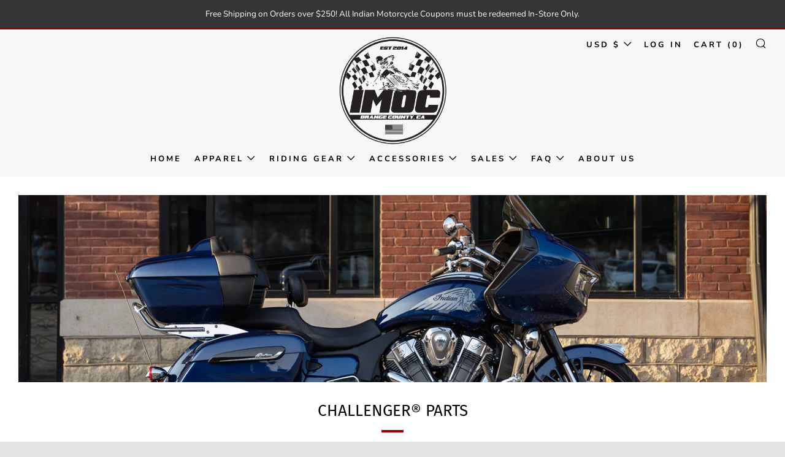

--- FILE ---
content_type: text/html; charset=utf-8
request_url: https://shop.indianmotorcycleorangecounty.com/collections/challenger-parts
body_size: 37054
content:
<!doctype html>
<!--[if IE 8]><html class="no-js lt-ie9" lang="en"> <![endif]-->
<!--[if IE 9 ]><html class="ie9 no-js" lang="en"> <![endif]-->
<!--[if (gt IE 9)|!(IE)]><!--> <html class="no-js" lang="en"> <!--<![endif]-->
<head>
  	<meta charset="utf-8">
  	<meta http-equiv="X-UA-Compatible" content="IE=edge,chrome=1">
  	<meta name="viewport" content="width=device-width, initial-scale=1.0, height=device-height, minimum-scale=1.0, user-scalable=0">
  	<meta name="theme-color" content="#980000">
  	<link rel="canonical" href="https://shop.indianmotorcycleorangecounty.com/collections/challenger-parts">

	<!-- Network optimisations -->
<link rel="preload" as="style" href="//shop.indianmotorcycleorangecounty.com/cdn/shop/t/6/assets/theme-critical.scss.css?v=45035718557936979651703180873"><link rel="preload" as="script" href="//shop.indianmotorcycleorangecounty.com/cdn/shop/t/6/assets/scrollreveal.min.js?v=160788058297944495001590255206"><link rel="preconnect" href="//cdn.shopify.com" crossorigin>
<link rel="preconnect" href="//fonts.shopifycdn.com" crossorigin>
<link rel="preconnect" href="//v.shopify.com" crossorigin>
<link rel="preconnect" href="//ajax.googleapis.com" crossorigin>
<link rel="preconnect" href="//s.ytimg.com" crossorigin>
<link rel="preconnect" href="//www.youtube.com" crossorigin>
<link rel="dns-prefetch" href="//productreviews.shopifycdn.com">
<link rel="dns-prefetch" href="//maps.googleapis.com">
<link rel="dns-prefetch" href="//maps.gstatic.com">

  	
	    <link rel="shortcut icon" href="//shop.indianmotorcycleorangecounty.com/cdn/shop/files/shopify_favicon_32x32.png?v=1614335543" type="image/png">
	

  	<!-- Title and description ================================================== -->
  	<title>
  	Challenger® Parts &ndash; Indian Motorcycle Orange County
  	</title>
  	
  		<meta name="description" content="Shop Indian Motorcycle of Orange County&#39;s Challenger® Parts &amp;amp; Accessories! ">
  	

  	<!-- /snippets/social-meta-tags.liquid -->




<meta property="og:site_name" content="Indian Motorcycle Orange County">
<meta property="og:url" content="https://shop.indianmotorcycleorangecounty.com/collections/challenger-parts">
<meta property="og:title" content="Challenger® Parts">
<meta property="og:type" content="product.group">
<meta property="og:description" content="Shop Indian Motorcycle of Orange County&#39;s Challenger® Parts &amp;amp; Accessories! ">

<meta property="og:image" content="http://shop.indianmotorcycleorangecounty.com/cdn/shop/collections/10-9-20_challenger_thumbnail_1200x1200.jpg?v=1619046176">
<meta property="og:image:secure_url" content="https://shop.indianmotorcycleorangecounty.com/cdn/shop/collections/10-9-20_challenger_thumbnail_1200x1200.jpg?v=1619046176">


<meta name="twitter:card" content="summary_large_image">
<meta name="twitter:title" content="Challenger® Parts">
<meta name="twitter:description" content="Shop Indian Motorcycle of Orange County&#39;s Challenger® Parts &amp;amp; Accessories! ">


  	<!-- JS before CSSOM =================================================== -->
  	<script type="text/javascript">
		theme = {};
		theme.t = {};
		theme.map = {};
		theme.cart_ajax = true;
	</script>
  	<script src="//shop.indianmotorcycleorangecounty.com/cdn/shop/t/6/assets/lazysizes.min.js?v=9040863095426301011590255200"></script>
  	<script src="//shop.indianmotorcycleorangecounty.com/cdn/shop/t/6/assets/vendor.min.js?v=104523061677158499741590255209" defer="defer"></script>
  	<script src="//shop.indianmotorcycleorangecounty.com/cdn/shop/t/6/assets/ajax-cart.min.js?v=2032561716360336091590255225" defer="defer"></script>

  	<!-- CSS ================================================== -->
	<style>@font-face {
  font-family: Nunito;
  font-weight: 400;
  font-style: normal;
  font-display: swap;
  src: url("//shop.indianmotorcycleorangecounty.com/cdn/fonts/nunito/nunito_n4.fc49103dc396b42cae9460289072d384b6c6eb63.woff2") format("woff2"),
       url("//shop.indianmotorcycleorangecounty.com/cdn/fonts/nunito/nunito_n4.5d26d13beeac3116db2479e64986cdeea4c8fbdd.woff") format("woff");
}

@font-face {
  font-family: "Fira Sans";
  font-weight: 400;
  font-style: normal;
  font-display: swap;
  src: url("//shop.indianmotorcycleorangecounty.com/cdn/fonts/fira_sans/firasans_n4.2bbe25c7eff81f2190328b1f4c09fff694a30391.woff2") format("woff2"),
       url("//shop.indianmotorcycleorangecounty.com/cdn/fonts/fira_sans/firasans_n4.3080da6df53473deabf85f231151766e88fe58e5.woff") format("woff");
}

@font-face {
  font-family: Nunito;
  font-weight: 700;
  font-style: normal;
  font-display: swap;
  src: url("//shop.indianmotorcycleorangecounty.com/cdn/fonts/nunito/nunito_n7.37cf9b8cf43b3322f7e6e13ad2aad62ab5dc9109.woff2") format("woff2"),
       url("//shop.indianmotorcycleorangecounty.com/cdn/fonts/nunito/nunito_n7.45cfcfadc6630011252d54d5f5a2c7c98f60d5de.woff") format("woff");
}

@font-face {
  font-family: Nunito;
  font-weight: 400;
  font-style: normal;
  font-display: swap;
  src: url("//shop.indianmotorcycleorangecounty.com/cdn/fonts/nunito/nunito_n4.fc49103dc396b42cae9460289072d384b6c6eb63.woff2") format("woff2"),
       url("//shop.indianmotorcycleorangecounty.com/cdn/fonts/nunito/nunito_n4.5d26d13beeac3116db2479e64986cdeea4c8fbdd.woff") format("woff");
}

@font-face {
  font-family: Nunito;
  font-weight: 700;
  font-style: normal;
  font-display: swap;
  src: url("//shop.indianmotorcycleorangecounty.com/cdn/fonts/nunito/nunito_n7.37cf9b8cf43b3322f7e6e13ad2aad62ab5dc9109.woff2") format("woff2"),
       url("//shop.indianmotorcycleorangecounty.com/cdn/fonts/nunito/nunito_n7.45cfcfadc6630011252d54d5f5a2c7c98f60d5de.woff") format("woff");
}

@font-face {
  font-family: Nunito;
  font-weight: 400;
  font-style: italic;
  font-display: swap;
  src: url("//shop.indianmotorcycleorangecounty.com/cdn/fonts/nunito/nunito_i4.fd53bf99043ab6c570187ed42d1b49192135de96.woff2") format("woff2"),
       url("//shop.indianmotorcycleorangecounty.com/cdn/fonts/nunito/nunito_i4.cb3876a003a73aaae5363bb3e3e99d45ec598cc6.woff") format("woff");
}

@font-face {
  font-family: Nunito;
  font-weight: 700;
  font-style: italic;
  font-display: swap;
  src: url("//shop.indianmotorcycleorangecounty.com/cdn/fonts/nunito/nunito_i7.3f8ba2027bc9ceb1b1764ecab15bae73f86c4632.woff2") format("woff2"),
       url("//shop.indianmotorcycleorangecounty.com/cdn/fonts/nunito/nunito_i7.82bfb5f86ec77ada3c9f660da22064c2e46e1469.woff") format("woff");
}

</style>

<link rel="stylesheet" href="//shop.indianmotorcycleorangecounty.com/cdn/shop/t/6/assets/theme-critical.scss.css?v=45035718557936979651703180873">

<link rel="preload" href="//shop.indianmotorcycleorangecounty.com/cdn/shop/t/6/assets/theme.scss.css?v=128278965704136527591611423062" as="style" onload="this.onload=null;this.rel='stylesheet'">
<noscript><link rel="stylesheet" href="//shop.indianmotorcycleorangecounty.com/cdn/shop/t/6/assets/theme.scss.css?v=128278965704136527591611423062"></noscript>
<script>
	/*! loadCSS rel=preload polyfill. [c]2017 Filament Group, Inc. MIT License */
	(function(w){"use strict";if(!w.loadCSS){w.loadCSS=function(){}}var rp=loadCSS.relpreload={};rp.support=(function(){var ret;try{ret=w.document.createElement("link").relList.supports("preload")}catch(e){ret=false}return function(){return ret}})();rp.bindMediaToggle=function(link){var finalMedia=link.media||"all";function enableStylesheet(){if(link.addEventListener){link.removeEventListener("load",enableStylesheet)}else if(link.attachEvent){link.detachEvent("onload",enableStylesheet)}link.setAttribute("onload",null);link.media=finalMedia}if(link.addEventListener){link.addEventListener("load",enableStylesheet)}else if(link.attachEvent){link.attachEvent("onload",enableStylesheet)}setTimeout(function(){link.rel="stylesheet";link.media="only x"});setTimeout(enableStylesheet,3000)};rp.poly=function(){if(rp.support()){return}var links=w.document.getElementsByTagName("link");for(var i=0;i<links.length;i+=1){var link=links[i];if(link.rel==="preload"&&link.getAttribute("as")==="style"&&!link.getAttribute("data-loadcss")){link.setAttribute("data-loadcss",true);rp.bindMediaToggle(link)}}};if(!rp.support()){rp.poly();var run=w.setInterval(rp.poly,500);if(w.addEventListener){w.addEventListener("load",function(){rp.poly();w.clearInterval(run)})}else if(w.attachEvent){w.attachEvent("onload",function(){rp.poly();w.clearInterval(run)})}}if(typeof exports!=="undefined"){exports.loadCSS=loadCSS}else{w.loadCSS=loadCSS}}(typeof global!=="undefined"?global:this));
</script>

	<!-- JS after CSSOM=================================================== -->
  	<script src="//shop.indianmotorcycleorangecounty.com/cdn/shop/t/6/assets/theme.min.js?v=27137248994557109581590255213" defer="defer"></script>
  	<script src="//shop.indianmotorcycleorangecounty.com/cdn/shop/t/6/assets/custom.js?v=152733329445290166911590255207" defer="defer"></script>

  	
		<script src="//shop.indianmotorcycleorangecounty.com/cdn/shop/t/6/assets/scrollreveal.min.js?v=160788058297944495001590255206"></script>
	
  	

	<!-- Header hook for plugins ================================================== -->
  	<script>window.performance && window.performance.mark && window.performance.mark('shopify.content_for_header.start');</script><meta id="shopify-digital-wallet" name="shopify-digital-wallet" content="/19488125/digital_wallets/dialog">
<meta name="shopify-checkout-api-token" content="00885c6ebdf011826497a4f6a3d915de">
<meta id="in-context-paypal-metadata" data-shop-id="19488125" data-venmo-supported="false" data-environment="production" data-locale="en_US" data-paypal-v4="true" data-currency="USD">
<link rel="alternate" type="application/atom+xml" title="Feed" href="/collections/challenger-parts.atom" />
<link rel="next" href="/collections/challenger-parts?page=2">
<link rel="alternate" type="application/json+oembed" href="https://shop.indianmotorcycleorangecounty.com/collections/challenger-parts.oembed">
<script async="async" src="/checkouts/internal/preloads.js?locale=en-US"></script>
<link rel="preconnect" href="https://shop.app" crossorigin="anonymous">
<script async="async" src="https://shop.app/checkouts/internal/preloads.js?locale=en-US&shop_id=19488125" crossorigin="anonymous"></script>
<script id="apple-pay-shop-capabilities" type="application/json">{"shopId":19488125,"countryCode":"US","currencyCode":"USD","merchantCapabilities":["supports3DS"],"merchantId":"gid:\/\/shopify\/Shop\/19488125","merchantName":"Indian Motorcycle Orange County","requiredBillingContactFields":["postalAddress","email","phone"],"requiredShippingContactFields":["postalAddress","email","phone"],"shippingType":"shipping","supportedNetworks":["visa","masterCard","amex","discover","elo","jcb"],"total":{"type":"pending","label":"Indian Motorcycle Orange County","amount":"1.00"},"shopifyPaymentsEnabled":true,"supportsSubscriptions":true}</script>
<script id="shopify-features" type="application/json">{"accessToken":"00885c6ebdf011826497a4f6a3d915de","betas":["rich-media-storefront-analytics"],"domain":"shop.indianmotorcycleorangecounty.com","predictiveSearch":true,"shopId":19488125,"locale":"en"}</script>
<script>var Shopify = Shopify || {};
Shopify.shop = "indian-motorcycle-orange-county.myshopify.com";
Shopify.locale = "en";
Shopify.currency = {"active":"USD","rate":"1.0"};
Shopify.country = "US";
Shopify.theme = {"name":"New Website (Venue Theme)","id":82744901716,"schema_name":"Venue","schema_version":"4.6.2","theme_store_id":836,"role":"main"};
Shopify.theme.handle = "null";
Shopify.theme.style = {"id":null,"handle":null};
Shopify.cdnHost = "shop.indianmotorcycleorangecounty.com/cdn";
Shopify.routes = Shopify.routes || {};
Shopify.routes.root = "/";</script>
<script type="module">!function(o){(o.Shopify=o.Shopify||{}).modules=!0}(window);</script>
<script>!function(o){function n(){var o=[];function n(){o.push(Array.prototype.slice.apply(arguments))}return n.q=o,n}var t=o.Shopify=o.Shopify||{};t.loadFeatures=n(),t.autoloadFeatures=n()}(window);</script>
<script>
  window.ShopifyPay = window.ShopifyPay || {};
  window.ShopifyPay.apiHost = "shop.app\/pay";
  window.ShopifyPay.redirectState = null;
</script>
<script id="shop-js-analytics" type="application/json">{"pageType":"collection"}</script>
<script defer="defer" async type="module" src="//shop.indianmotorcycleorangecounty.com/cdn/shopifycloud/shop-js/modules/v2/client.init-shop-cart-sync_BT-GjEfc.en.esm.js"></script>
<script defer="defer" async type="module" src="//shop.indianmotorcycleorangecounty.com/cdn/shopifycloud/shop-js/modules/v2/chunk.common_D58fp_Oc.esm.js"></script>
<script defer="defer" async type="module" src="//shop.indianmotorcycleorangecounty.com/cdn/shopifycloud/shop-js/modules/v2/chunk.modal_xMitdFEc.esm.js"></script>
<script type="module">
  await import("//shop.indianmotorcycleorangecounty.com/cdn/shopifycloud/shop-js/modules/v2/client.init-shop-cart-sync_BT-GjEfc.en.esm.js");
await import("//shop.indianmotorcycleorangecounty.com/cdn/shopifycloud/shop-js/modules/v2/chunk.common_D58fp_Oc.esm.js");
await import("//shop.indianmotorcycleorangecounty.com/cdn/shopifycloud/shop-js/modules/v2/chunk.modal_xMitdFEc.esm.js");

  window.Shopify.SignInWithShop?.initShopCartSync?.({"fedCMEnabled":true,"windoidEnabled":true});

</script>
<script>
  window.Shopify = window.Shopify || {};
  if (!window.Shopify.featureAssets) window.Shopify.featureAssets = {};
  window.Shopify.featureAssets['shop-js'] = {"shop-cart-sync":["modules/v2/client.shop-cart-sync_DZOKe7Ll.en.esm.js","modules/v2/chunk.common_D58fp_Oc.esm.js","modules/v2/chunk.modal_xMitdFEc.esm.js"],"init-fed-cm":["modules/v2/client.init-fed-cm_B6oLuCjv.en.esm.js","modules/v2/chunk.common_D58fp_Oc.esm.js","modules/v2/chunk.modal_xMitdFEc.esm.js"],"shop-cash-offers":["modules/v2/client.shop-cash-offers_D2sdYoxE.en.esm.js","modules/v2/chunk.common_D58fp_Oc.esm.js","modules/v2/chunk.modal_xMitdFEc.esm.js"],"shop-login-button":["modules/v2/client.shop-login-button_QeVjl5Y3.en.esm.js","modules/v2/chunk.common_D58fp_Oc.esm.js","modules/v2/chunk.modal_xMitdFEc.esm.js"],"pay-button":["modules/v2/client.pay-button_DXTOsIq6.en.esm.js","modules/v2/chunk.common_D58fp_Oc.esm.js","modules/v2/chunk.modal_xMitdFEc.esm.js"],"shop-button":["modules/v2/client.shop-button_DQZHx9pm.en.esm.js","modules/v2/chunk.common_D58fp_Oc.esm.js","modules/v2/chunk.modal_xMitdFEc.esm.js"],"avatar":["modules/v2/client.avatar_BTnouDA3.en.esm.js"],"init-windoid":["modules/v2/client.init-windoid_CR1B-cfM.en.esm.js","modules/v2/chunk.common_D58fp_Oc.esm.js","modules/v2/chunk.modal_xMitdFEc.esm.js"],"init-shop-for-new-customer-accounts":["modules/v2/client.init-shop-for-new-customer-accounts_C_vY_xzh.en.esm.js","modules/v2/client.shop-login-button_QeVjl5Y3.en.esm.js","modules/v2/chunk.common_D58fp_Oc.esm.js","modules/v2/chunk.modal_xMitdFEc.esm.js"],"init-shop-email-lookup-coordinator":["modules/v2/client.init-shop-email-lookup-coordinator_BI7n9ZSv.en.esm.js","modules/v2/chunk.common_D58fp_Oc.esm.js","modules/v2/chunk.modal_xMitdFEc.esm.js"],"init-shop-cart-sync":["modules/v2/client.init-shop-cart-sync_BT-GjEfc.en.esm.js","modules/v2/chunk.common_D58fp_Oc.esm.js","modules/v2/chunk.modal_xMitdFEc.esm.js"],"shop-toast-manager":["modules/v2/client.shop-toast-manager_DiYdP3xc.en.esm.js","modules/v2/chunk.common_D58fp_Oc.esm.js","modules/v2/chunk.modal_xMitdFEc.esm.js"],"init-customer-accounts":["modules/v2/client.init-customer-accounts_D9ZNqS-Q.en.esm.js","modules/v2/client.shop-login-button_QeVjl5Y3.en.esm.js","modules/v2/chunk.common_D58fp_Oc.esm.js","modules/v2/chunk.modal_xMitdFEc.esm.js"],"init-customer-accounts-sign-up":["modules/v2/client.init-customer-accounts-sign-up_iGw4briv.en.esm.js","modules/v2/client.shop-login-button_QeVjl5Y3.en.esm.js","modules/v2/chunk.common_D58fp_Oc.esm.js","modules/v2/chunk.modal_xMitdFEc.esm.js"],"shop-follow-button":["modules/v2/client.shop-follow-button_CqMgW2wH.en.esm.js","modules/v2/chunk.common_D58fp_Oc.esm.js","modules/v2/chunk.modal_xMitdFEc.esm.js"],"checkout-modal":["modules/v2/client.checkout-modal_xHeaAweL.en.esm.js","modules/v2/chunk.common_D58fp_Oc.esm.js","modules/v2/chunk.modal_xMitdFEc.esm.js"],"shop-login":["modules/v2/client.shop-login_D91U-Q7h.en.esm.js","modules/v2/chunk.common_D58fp_Oc.esm.js","modules/v2/chunk.modal_xMitdFEc.esm.js"],"lead-capture":["modules/v2/client.lead-capture_BJmE1dJe.en.esm.js","modules/v2/chunk.common_D58fp_Oc.esm.js","modules/v2/chunk.modal_xMitdFEc.esm.js"],"payment-terms":["modules/v2/client.payment-terms_Ci9AEqFq.en.esm.js","modules/v2/chunk.common_D58fp_Oc.esm.js","modules/v2/chunk.modal_xMitdFEc.esm.js"]};
</script>
<script>(function() {
  var isLoaded = false;
  function asyncLoad() {
    if (isLoaded) return;
    isLoaded = true;
    var urls = ["https:\/\/cdn.nfcube.com\/instafeed-f48ea4cec422768a97fd3285b3b5a015.js?shop=indian-motorcycle-orange-county.myshopify.com"];
    for (var i = 0; i < urls.length; i++) {
      var s = document.createElement('script');
      s.type = 'text/javascript';
      s.async = true;
      s.src = urls[i];
      var x = document.getElementsByTagName('script')[0];
      x.parentNode.insertBefore(s, x);
    }
  };
  if(window.attachEvent) {
    window.attachEvent('onload', asyncLoad);
  } else {
    window.addEventListener('load', asyncLoad, false);
  }
})();</script>
<script id="__st">var __st={"a":19488125,"offset":-28800,"reqid":"555844b1-c0af-4f5c-9cf5-1bea8866bd1a-1769506958","pageurl":"shop.indianmotorcycleorangecounty.com\/collections\/challenger-parts","u":"e6f6d40e1020","p":"collection","rtyp":"collection","rid":176221847636};</script>
<script>window.ShopifyPaypalV4VisibilityTracking = true;</script>
<script id="captcha-bootstrap">!function(){'use strict';const t='contact',e='account',n='new_comment',o=[[t,t],['blogs',n],['comments',n],[t,'customer']],c=[[e,'customer_login'],[e,'guest_login'],[e,'recover_customer_password'],[e,'create_customer']],r=t=>t.map((([t,e])=>`form[action*='/${t}']:not([data-nocaptcha='true']) input[name='form_type'][value='${e}']`)).join(','),a=t=>()=>t?[...document.querySelectorAll(t)].map((t=>t.form)):[];function s(){const t=[...o],e=r(t);return a(e)}const i='password',u='form_key',d=['recaptcha-v3-token','g-recaptcha-response','h-captcha-response',i],f=()=>{try{return window.sessionStorage}catch{return}},m='__shopify_v',_=t=>t.elements[u];function p(t,e,n=!1){try{const o=window.sessionStorage,c=JSON.parse(o.getItem(e)),{data:r}=function(t){const{data:e,action:n}=t;return t[m]||n?{data:e,action:n}:{data:t,action:n}}(c);for(const[e,n]of Object.entries(r))t.elements[e]&&(t.elements[e].value=n);n&&o.removeItem(e)}catch(o){console.error('form repopulation failed',{error:o})}}const l='form_type',E='cptcha';function T(t){t.dataset[E]=!0}const w=window,h=w.document,L='Shopify',v='ce_forms',y='captcha';let A=!1;((t,e)=>{const n=(g='f06e6c50-85a8-45c8-87d0-21a2b65856fe',I='https://cdn.shopify.com/shopifycloud/storefront-forms-hcaptcha/ce_storefront_forms_captcha_hcaptcha.v1.5.2.iife.js',D={infoText:'Protected by hCaptcha',privacyText:'Privacy',termsText:'Terms'},(t,e,n)=>{const o=w[L][v],c=o.bindForm;if(c)return c(t,g,e,D).then(n);var r;o.q.push([[t,g,e,D],n]),r=I,A||(h.body.append(Object.assign(h.createElement('script'),{id:'captcha-provider',async:!0,src:r})),A=!0)});var g,I,D;w[L]=w[L]||{},w[L][v]=w[L][v]||{},w[L][v].q=[],w[L][y]=w[L][y]||{},w[L][y].protect=function(t,e){n(t,void 0,e),T(t)},Object.freeze(w[L][y]),function(t,e,n,w,h,L){const[v,y,A,g]=function(t,e,n){const i=e?o:[],u=t?c:[],d=[...i,...u],f=r(d),m=r(i),_=r(d.filter((([t,e])=>n.includes(e))));return[a(f),a(m),a(_),s()]}(w,h,L),I=t=>{const e=t.target;return e instanceof HTMLFormElement?e:e&&e.form},D=t=>v().includes(t);t.addEventListener('submit',(t=>{const e=I(t);if(!e)return;const n=D(e)&&!e.dataset.hcaptchaBound&&!e.dataset.recaptchaBound,o=_(e),c=g().includes(e)&&(!o||!o.value);(n||c)&&t.preventDefault(),c&&!n&&(function(t){try{if(!f())return;!function(t){const e=f();if(!e)return;const n=_(t);if(!n)return;const o=n.value;o&&e.removeItem(o)}(t);const e=Array.from(Array(32),(()=>Math.random().toString(36)[2])).join('');!function(t,e){_(t)||t.append(Object.assign(document.createElement('input'),{type:'hidden',name:u})),t.elements[u].value=e}(t,e),function(t,e){const n=f();if(!n)return;const o=[...t.querySelectorAll(`input[type='${i}']`)].map((({name:t})=>t)),c=[...d,...o],r={};for(const[a,s]of new FormData(t).entries())c.includes(a)||(r[a]=s);n.setItem(e,JSON.stringify({[m]:1,action:t.action,data:r}))}(t,e)}catch(e){console.error('failed to persist form',e)}}(e),e.submit())}));const S=(t,e)=>{t&&!t.dataset[E]&&(n(t,e.some((e=>e===t))),T(t))};for(const o of['focusin','change'])t.addEventListener(o,(t=>{const e=I(t);D(e)&&S(e,y())}));const B=e.get('form_key'),M=e.get(l),P=B&&M;t.addEventListener('DOMContentLoaded',(()=>{const t=y();if(P)for(const e of t)e.elements[l].value===M&&p(e,B);[...new Set([...A(),...v().filter((t=>'true'===t.dataset.shopifyCaptcha))])].forEach((e=>S(e,t)))}))}(h,new URLSearchParams(w.location.search),n,t,e,['guest_login'])})(!0,!0)}();</script>
<script integrity="sha256-4kQ18oKyAcykRKYeNunJcIwy7WH5gtpwJnB7kiuLZ1E=" data-source-attribution="shopify.loadfeatures" defer="defer" src="//shop.indianmotorcycleorangecounty.com/cdn/shopifycloud/storefront/assets/storefront/load_feature-a0a9edcb.js" crossorigin="anonymous"></script>
<script crossorigin="anonymous" defer="defer" src="//shop.indianmotorcycleorangecounty.com/cdn/shopifycloud/storefront/assets/shopify_pay/storefront-65b4c6d7.js?v=20250812"></script>
<script data-source-attribution="shopify.dynamic_checkout.dynamic.init">var Shopify=Shopify||{};Shopify.PaymentButton=Shopify.PaymentButton||{isStorefrontPortableWallets:!0,init:function(){window.Shopify.PaymentButton.init=function(){};var t=document.createElement("script");t.src="https://shop.indianmotorcycleorangecounty.com/cdn/shopifycloud/portable-wallets/latest/portable-wallets.en.js",t.type="module",document.head.appendChild(t)}};
</script>
<script data-source-attribution="shopify.dynamic_checkout.buyer_consent">
  function portableWalletsHideBuyerConsent(e){var t=document.getElementById("shopify-buyer-consent"),n=document.getElementById("shopify-subscription-policy-button");t&&n&&(t.classList.add("hidden"),t.setAttribute("aria-hidden","true"),n.removeEventListener("click",e))}function portableWalletsShowBuyerConsent(e){var t=document.getElementById("shopify-buyer-consent"),n=document.getElementById("shopify-subscription-policy-button");t&&n&&(t.classList.remove("hidden"),t.removeAttribute("aria-hidden"),n.addEventListener("click",e))}window.Shopify?.PaymentButton&&(window.Shopify.PaymentButton.hideBuyerConsent=portableWalletsHideBuyerConsent,window.Shopify.PaymentButton.showBuyerConsent=portableWalletsShowBuyerConsent);
</script>
<script data-source-attribution="shopify.dynamic_checkout.cart.bootstrap">document.addEventListener("DOMContentLoaded",(function(){function t(){return document.querySelector("shopify-accelerated-checkout-cart, shopify-accelerated-checkout")}if(t())Shopify.PaymentButton.init();else{new MutationObserver((function(e,n){t()&&(Shopify.PaymentButton.init(),n.disconnect())})).observe(document.body,{childList:!0,subtree:!0})}}));
</script>
<link id="shopify-accelerated-checkout-styles" rel="stylesheet" media="screen" href="https://shop.indianmotorcycleorangecounty.com/cdn/shopifycloud/portable-wallets/latest/accelerated-checkout-backwards-compat.css" crossorigin="anonymous">
<style id="shopify-accelerated-checkout-cart">
        #shopify-buyer-consent {
  margin-top: 1em;
  display: inline-block;
  width: 100%;
}

#shopify-buyer-consent.hidden {
  display: none;
}

#shopify-subscription-policy-button {
  background: none;
  border: none;
  padding: 0;
  text-decoration: underline;
  font-size: inherit;
  cursor: pointer;
}

#shopify-subscription-policy-button::before {
  box-shadow: none;
}

      </style>

<script>window.performance && window.performance.mark && window.performance.mark('shopify.content_for_header.end');</script>
<link href="https://monorail-edge.shopifysvc.com" rel="dns-prefetch">
<script>(function(){if ("sendBeacon" in navigator && "performance" in window) {try {var session_token_from_headers = performance.getEntriesByType('navigation')[0].serverTiming.find(x => x.name == '_s').description;} catch {var session_token_from_headers = undefined;}var session_cookie_matches = document.cookie.match(/_shopify_s=([^;]*)/);var session_token_from_cookie = session_cookie_matches && session_cookie_matches.length === 2 ? session_cookie_matches[1] : "";var session_token = session_token_from_headers || session_token_from_cookie || "";function handle_abandonment_event(e) {var entries = performance.getEntries().filter(function(entry) {return /monorail-edge.shopifysvc.com/.test(entry.name);});if (!window.abandonment_tracked && entries.length === 0) {window.abandonment_tracked = true;var currentMs = Date.now();var navigation_start = performance.timing.navigationStart;var payload = {shop_id: 19488125,url: window.location.href,navigation_start,duration: currentMs - navigation_start,session_token,page_type: "collection"};window.navigator.sendBeacon("https://monorail-edge.shopifysvc.com/v1/produce", JSON.stringify({schema_id: "online_store_buyer_site_abandonment/1.1",payload: payload,metadata: {event_created_at_ms: currentMs,event_sent_at_ms: currentMs}}));}}window.addEventListener('pagehide', handle_abandonment_event);}}());</script>
<script id="web-pixels-manager-setup">(function e(e,d,r,n,o){if(void 0===o&&(o={}),!Boolean(null===(a=null===(i=window.Shopify)||void 0===i?void 0:i.analytics)||void 0===a?void 0:a.replayQueue)){var i,a;window.Shopify=window.Shopify||{};var t=window.Shopify;t.analytics=t.analytics||{};var s=t.analytics;s.replayQueue=[],s.publish=function(e,d,r){return s.replayQueue.push([e,d,r]),!0};try{self.performance.mark("wpm:start")}catch(e){}var l=function(){var e={modern:/Edge?\/(1{2}[4-9]|1[2-9]\d|[2-9]\d{2}|\d{4,})\.\d+(\.\d+|)|Firefox\/(1{2}[4-9]|1[2-9]\d|[2-9]\d{2}|\d{4,})\.\d+(\.\d+|)|Chrom(ium|e)\/(9{2}|\d{3,})\.\d+(\.\d+|)|(Maci|X1{2}).+ Version\/(15\.\d+|(1[6-9]|[2-9]\d|\d{3,})\.\d+)([,.]\d+|)( \(\w+\)|)( Mobile\/\w+|) Safari\/|Chrome.+OPR\/(9{2}|\d{3,})\.\d+\.\d+|(CPU[ +]OS|iPhone[ +]OS|CPU[ +]iPhone|CPU IPhone OS|CPU iPad OS)[ +]+(15[._]\d+|(1[6-9]|[2-9]\d|\d{3,})[._]\d+)([._]\d+|)|Android:?[ /-](13[3-9]|1[4-9]\d|[2-9]\d{2}|\d{4,})(\.\d+|)(\.\d+|)|Android.+Firefox\/(13[5-9]|1[4-9]\d|[2-9]\d{2}|\d{4,})\.\d+(\.\d+|)|Android.+Chrom(ium|e)\/(13[3-9]|1[4-9]\d|[2-9]\d{2}|\d{4,})\.\d+(\.\d+|)|SamsungBrowser\/([2-9]\d|\d{3,})\.\d+/,legacy:/Edge?\/(1[6-9]|[2-9]\d|\d{3,})\.\d+(\.\d+|)|Firefox\/(5[4-9]|[6-9]\d|\d{3,})\.\d+(\.\d+|)|Chrom(ium|e)\/(5[1-9]|[6-9]\d|\d{3,})\.\d+(\.\d+|)([\d.]+$|.*Safari\/(?![\d.]+ Edge\/[\d.]+$))|(Maci|X1{2}).+ Version\/(10\.\d+|(1[1-9]|[2-9]\d|\d{3,})\.\d+)([,.]\d+|)( \(\w+\)|)( Mobile\/\w+|) Safari\/|Chrome.+OPR\/(3[89]|[4-9]\d|\d{3,})\.\d+\.\d+|(CPU[ +]OS|iPhone[ +]OS|CPU[ +]iPhone|CPU IPhone OS|CPU iPad OS)[ +]+(10[._]\d+|(1[1-9]|[2-9]\d|\d{3,})[._]\d+)([._]\d+|)|Android:?[ /-](13[3-9]|1[4-9]\d|[2-9]\d{2}|\d{4,})(\.\d+|)(\.\d+|)|Mobile Safari.+OPR\/([89]\d|\d{3,})\.\d+\.\d+|Android.+Firefox\/(13[5-9]|1[4-9]\d|[2-9]\d{2}|\d{4,})\.\d+(\.\d+|)|Android.+Chrom(ium|e)\/(13[3-9]|1[4-9]\d|[2-9]\d{2}|\d{4,})\.\d+(\.\d+|)|Android.+(UC? ?Browser|UCWEB|U3)[ /]?(15\.([5-9]|\d{2,})|(1[6-9]|[2-9]\d|\d{3,})\.\d+)\.\d+|SamsungBrowser\/(5\.\d+|([6-9]|\d{2,})\.\d+)|Android.+MQ{2}Browser\/(14(\.(9|\d{2,})|)|(1[5-9]|[2-9]\d|\d{3,})(\.\d+|))(\.\d+|)|K[Aa][Ii]OS\/(3\.\d+|([4-9]|\d{2,})\.\d+)(\.\d+|)/},d=e.modern,r=e.legacy,n=navigator.userAgent;return n.match(d)?"modern":n.match(r)?"legacy":"unknown"}(),u="modern"===l?"modern":"legacy",c=(null!=n?n:{modern:"",legacy:""})[u],f=function(e){return[e.baseUrl,"/wpm","/b",e.hashVersion,"modern"===e.buildTarget?"m":"l",".js"].join("")}({baseUrl:d,hashVersion:r,buildTarget:u}),m=function(e){var d=e.version,r=e.bundleTarget,n=e.surface,o=e.pageUrl,i=e.monorailEndpoint;return{emit:function(e){var a=e.status,t=e.errorMsg,s=(new Date).getTime(),l=JSON.stringify({metadata:{event_sent_at_ms:s},events:[{schema_id:"web_pixels_manager_load/3.1",payload:{version:d,bundle_target:r,page_url:o,status:a,surface:n,error_msg:t},metadata:{event_created_at_ms:s}}]});if(!i)return console&&console.warn&&console.warn("[Web Pixels Manager] No Monorail endpoint provided, skipping logging."),!1;try{return self.navigator.sendBeacon.bind(self.navigator)(i,l)}catch(e){}var u=new XMLHttpRequest;try{return u.open("POST",i,!0),u.setRequestHeader("Content-Type","text/plain"),u.send(l),!0}catch(e){return console&&console.warn&&console.warn("[Web Pixels Manager] Got an unhandled error while logging to Monorail."),!1}}}}({version:r,bundleTarget:l,surface:e.surface,pageUrl:self.location.href,monorailEndpoint:e.monorailEndpoint});try{o.browserTarget=l,function(e){var d=e.src,r=e.async,n=void 0===r||r,o=e.onload,i=e.onerror,a=e.sri,t=e.scriptDataAttributes,s=void 0===t?{}:t,l=document.createElement("script"),u=document.querySelector("head"),c=document.querySelector("body");if(l.async=n,l.src=d,a&&(l.integrity=a,l.crossOrigin="anonymous"),s)for(var f in s)if(Object.prototype.hasOwnProperty.call(s,f))try{l.dataset[f]=s[f]}catch(e){}if(o&&l.addEventListener("load",o),i&&l.addEventListener("error",i),u)u.appendChild(l);else{if(!c)throw new Error("Did not find a head or body element to append the script");c.appendChild(l)}}({src:f,async:!0,onload:function(){if(!function(){var e,d;return Boolean(null===(d=null===(e=window.Shopify)||void 0===e?void 0:e.analytics)||void 0===d?void 0:d.initialized)}()){var d=window.webPixelsManager.init(e)||void 0;if(d){var r=window.Shopify.analytics;r.replayQueue.forEach((function(e){var r=e[0],n=e[1],o=e[2];d.publishCustomEvent(r,n,o)})),r.replayQueue=[],r.publish=d.publishCustomEvent,r.visitor=d.visitor,r.initialized=!0}}},onerror:function(){return m.emit({status:"failed",errorMsg:"".concat(f," has failed to load")})},sri:function(e){var d=/^sha384-[A-Za-z0-9+/=]+$/;return"string"==typeof e&&d.test(e)}(c)?c:"",scriptDataAttributes:o}),m.emit({status:"loading"})}catch(e){m.emit({status:"failed",errorMsg:(null==e?void 0:e.message)||"Unknown error"})}}})({shopId: 19488125,storefrontBaseUrl: "https://shop.indianmotorcycleorangecounty.com",extensionsBaseUrl: "https://extensions.shopifycdn.com/cdn/shopifycloud/web-pixels-manager",monorailEndpoint: "https://monorail-edge.shopifysvc.com/unstable/produce_batch",surface: "storefront-renderer",enabledBetaFlags: ["2dca8a86"],webPixelsConfigList: [{"id":"840597804","configuration":"{\"config\":\"{\\\"pixel_id\\\":\\\"G-18C4549MK2\\\",\\\"gtag_events\\\":[{\\\"type\\\":\\\"purchase\\\",\\\"action_label\\\":\\\"G-18C4549MK2\\\"},{\\\"type\\\":\\\"page_view\\\",\\\"action_label\\\":\\\"G-18C4549MK2\\\"},{\\\"type\\\":\\\"view_item\\\",\\\"action_label\\\":\\\"G-18C4549MK2\\\"},{\\\"type\\\":\\\"search\\\",\\\"action_label\\\":\\\"G-18C4549MK2\\\"},{\\\"type\\\":\\\"add_to_cart\\\",\\\"action_label\\\":\\\"G-18C4549MK2\\\"},{\\\"type\\\":\\\"begin_checkout\\\",\\\"action_label\\\":\\\"G-18C4549MK2\\\"},{\\\"type\\\":\\\"add_payment_info\\\",\\\"action_label\\\":\\\"G-18C4549MK2\\\"}],\\\"enable_monitoring_mode\\\":false}\"}","eventPayloadVersion":"v1","runtimeContext":"OPEN","scriptVersion":"b2a88bafab3e21179ed38636efcd8a93","type":"APP","apiClientId":1780363,"privacyPurposes":[],"dataSharingAdjustments":{"protectedCustomerApprovalScopes":["read_customer_address","read_customer_email","read_customer_name","read_customer_personal_data","read_customer_phone"]}},{"id":"376078636","configuration":"{\"pixel_id\":\"1811094502473439\",\"pixel_type\":\"facebook_pixel\",\"metaapp_system_user_token\":\"-\"}","eventPayloadVersion":"v1","runtimeContext":"OPEN","scriptVersion":"ca16bc87fe92b6042fbaa3acc2fbdaa6","type":"APP","apiClientId":2329312,"privacyPurposes":["ANALYTICS","MARKETING","SALE_OF_DATA"],"dataSharingAdjustments":{"protectedCustomerApprovalScopes":["read_customer_address","read_customer_email","read_customer_name","read_customer_personal_data","read_customer_phone"]}},{"id":"shopify-app-pixel","configuration":"{}","eventPayloadVersion":"v1","runtimeContext":"STRICT","scriptVersion":"0450","apiClientId":"shopify-pixel","type":"APP","privacyPurposes":["ANALYTICS","MARKETING"]},{"id":"shopify-custom-pixel","eventPayloadVersion":"v1","runtimeContext":"LAX","scriptVersion":"0450","apiClientId":"shopify-pixel","type":"CUSTOM","privacyPurposes":["ANALYTICS","MARKETING"]}],isMerchantRequest: false,initData: {"shop":{"name":"Indian Motorcycle Orange County","paymentSettings":{"currencyCode":"USD"},"myshopifyDomain":"indian-motorcycle-orange-county.myshopify.com","countryCode":"US","storefrontUrl":"https:\/\/shop.indianmotorcycleorangecounty.com"},"customer":null,"cart":null,"checkout":null,"productVariants":[],"purchasingCompany":null},},"https://shop.indianmotorcycleorangecounty.com/cdn","fcfee988w5aeb613cpc8e4bc33m6693e112",{"modern":"","legacy":""},{"shopId":"19488125","storefrontBaseUrl":"https:\/\/shop.indianmotorcycleorangecounty.com","extensionBaseUrl":"https:\/\/extensions.shopifycdn.com\/cdn\/shopifycloud\/web-pixels-manager","surface":"storefront-renderer","enabledBetaFlags":"[\"2dca8a86\"]","isMerchantRequest":"false","hashVersion":"fcfee988w5aeb613cpc8e4bc33m6693e112","publish":"custom","events":"[[\"page_viewed\",{}],[\"collection_viewed\",{\"collection\":{\"id\":\"176221847636\",\"title\":\"Challenger® Parts\",\"productVariants\":[{\"price\":{\"amount\":19.95,\"currencyCode\":\"USD\"},\"product\":{\"title\":\"Vans x Cult Motorcycle Grip, Black\",\"vendor\":\"ODI\",\"id\":\"4819365724244\",\"untranslatedTitle\":\"Vans x Cult Motorcycle Grip, Black\",\"url\":\"\/products\/vans-x-cult-motorcycle-grip-7-8-black\",\"type\":\"BIKE PARTS\"},\"id\":\"32983523131476\",\"image\":{\"src\":\"\/\/shop.indianmotorcycleorangecounty.com\/cdn\/shop\/products\/vans-cruiser-grip-black_720x_97d14e3d-1084-4c66-9310-33ad5abbbb96.jpg?v=1608166503\"},\"sku\":\"0630-2354\",\"title\":\"7\/8\\\"\",\"untranslatedTitle\":\"7\/8\\\"\"},{\"price\":{\"amount\":219.99,\"currencyCode\":\"USD\"},\"product\":{\"title\":\"Pathfinder S LED Driving Lights Mount (Challenger)\",\"vendor\":\"Indian Motorcycle\",\"id\":\"4783215738964\",\"untranslatedTitle\":\"Pathfinder S LED Driving Lights Mount (Challenger)\",\"url\":\"\/products\/pathfinder-s-led-driving-lights-mount-challenger\",\"type\":\"BIKE PARTS\"},\"id\":\"32913986617428\",\"image\":{\"src\":\"\/\/shop.indianmotorcycleorangecounty.com\/cdn\/shop\/products\/2884899-266.jpg?v=1603388608\"},\"sku\":\"2884899-266\",\"title\":\"Black\",\"untranslatedTitle\":\"Black\"},{\"price\":{\"amount\":74.99,\"currencyCode\":\"USD\"},\"product\":{\"title\":\"Brake Pads Kit, Front, Part 2208372 (Challenger)\",\"vendor\":\"Indian Motorcycle\",\"id\":\"6568576548948\",\"untranslatedTitle\":\"Brake Pads Kit, Front, Part 2208372 (Challenger)\",\"url\":\"\/products\/brake-pads-kit-front-part-2208372-challenger\",\"type\":\"MAINTENANCE\"},\"id\":\"39301776703572\",\"image\":{\"src\":\"\/\/shop.indianmotorcycleorangecounty.com\/cdn\/shop\/products\/2208372.jpg?v=1617302816\"},\"sku\":\"2208372\",\"title\":\"Default Title\",\"untranslatedTitle\":\"Default Title\"},{\"price\":{\"amount\":219.99,\"currencyCode\":\"USD\"},\"product\":{\"title\":\"Pathfinder S LED Driving Lights\",\"vendor\":\"Indian Motorcycle\",\"id\":\"4783220260948\",\"untranslatedTitle\":\"Pathfinder S LED Driving Lights\",\"url\":\"\/products\/pathfinder-s-led-driving-lights\",\"type\":\"BIKE PARTS\"},\"id\":\"32914002673748\",\"image\":{\"src\":\"\/\/shop.indianmotorcycleorangecounty.com\/cdn\/shop\/products\/2884708-156.jpg?v=1603389217\"},\"sku\":\"2884708-156\",\"title\":\"Chrome\",\"untranslatedTitle\":\"Chrome\"},{\"price\":{\"amount\":214.99,\"currencyCode\":\"USD\"},\"product\":{\"title\":\"Passenger Floorboards with Pads in Chrome, Pair (Heavyweight)\",\"vendor\":\"Indian Motorcycle\",\"id\":\"6543969845332\",\"untranslatedTitle\":\"Passenger Floorboards with Pads in Chrome, Pair (Heavyweight)\",\"url\":\"\/products\/passenger-floorboards-with-pads-in-chrome-pair-heavyweight\",\"type\":\"BIKE PARTS\"},\"id\":\"39262932303956\",\"image\":{\"src\":\"\/\/shop.indianmotorcycleorangecounty.com\/cdn\/shop\/products\/2880293-g.jpg?v=1614971699\"},\"sku\":\"2880293\",\"title\":\"Default Title\",\"untranslatedTitle\":\"Default Title\"},{\"price\":{\"amount\":399.99,\"currencyCode\":\"USD\"},\"product\":{\"title\":\"Spirit Lake Touring Bag, Black\",\"vendor\":\"Indian Motorcycle\",\"id\":\"6676996685908\",\"untranslatedTitle\":\"Spirit Lake Touring Bag, Black\",\"url\":\"\/products\/spirit-lake-touring-bag-black\",\"type\":\"BIKE PARTS\"},\"id\":\"39545334956116\",\"image\":{\"src\":\"\/\/shop.indianmotorcycleorangecounty.com\/cdn\/shop\/products\/2889144-vba.jpg?v=1639087084\"},\"sku\":\"2889144-VBA\",\"title\":\"Default Title\",\"untranslatedTitle\":\"Default Title\"},{\"price\":{\"amount\":84.99,\"currencyCode\":\"USD\"},\"product\":{\"title\":\"Brake Pads Kit, Rear, Part 2208344 (Challenger)\",\"vendor\":\"Indian Motorcycle\",\"id\":\"6567034421332\",\"untranslatedTitle\":\"Brake Pads Kit, Rear, Part 2208344 (Challenger)\",\"url\":\"\/products\/brake-pads-kit-rear-part-2208344-challenger\",\"type\":\"MAINTENANCE\"},\"id\":\"39299765796948\",\"image\":{\"src\":\"\/\/shop.indianmotorcycleorangecounty.com\/cdn\/shop\/products\/2208344.jpg?v=1617215783\"},\"sku\":\"2208344\",\"title\":\"Default Title\",\"untranslatedTitle\":\"Default Title\"},{\"price\":{\"amount\":469.99,\"currencyCode\":\"USD\"},\"product\":{\"title\":\"Steel Front Highway Bars (Challenger)\",\"vendor\":\"Indian Motorcycle\",\"id\":\"6546030985300\",\"untranslatedTitle\":\"Steel Front Highway Bars (Challenger)\",\"url\":\"\/products\/steel-front-highway-bars\",\"type\":\"BIKE PARTS\"},\"id\":\"39268054270036\",\"image\":{\"src\":\"\/\/shop.indianmotorcycleorangecounty.com\/cdn\/shop\/products\/2884177-266_01.jpg?v=1615490821\"},\"sku\":\"2884177-266\",\"title\":\"Black\",\"untranslatedTitle\":\"Black\"},{\"price\":{\"amount\":124.99,\"currencyCode\":\"USD\"},\"product\":{\"title\":\"Adjustable Passenger Floorboard Mounts, Pair\",\"vendor\":\"Indian Motorcycle\",\"id\":\"6543971713108\",\"untranslatedTitle\":\"Adjustable Passenger Floorboard Mounts, Pair\",\"url\":\"\/products\/adjustable-passenger-floorboard-mounts-pair\",\"type\":\"BIKE PARTS\"},\"id\":\"39262934597716\",\"image\":{\"src\":\"\/\/shop.indianmotorcycleorangecounty.com\/cdn\/shop\/products\/2880288-2.jpg?v=1614972079\"},\"sku\":\"2880288\",\"title\":\"Default Title\",\"untranslatedTitle\":\"Default Title\"},{\"price\":{\"amount\":499.99,\"currencyCode\":\"USD\"},\"product\":{\"title\":\"Steel 12 in. Universal Quick Release Passenger Sissy Bar\",\"vendor\":\"Indian Motorcycle\",\"id\":\"4770158116948\",\"untranslatedTitle\":\"Steel 12 in. Universal Quick Release Passenger Sissy Bar\",\"url\":\"\/products\/steel-12-in-universal-quick-release-passenger-sissy-bar\",\"type\":\"BIKE PARTS\"},\"id\":\"32868658053204\",\"image\":{\"src\":\"\/\/shop.indianmotorcycleorangecounty.com\/cdn\/shop\/products\/2884186-156.jpg?v=1602286329\"},\"sku\":\"2884186-156\",\"title\":\"Chrome\",\"untranslatedTitle\":\"Chrome\"},{\"price\":{\"amount\":219.99,\"currencyCode\":\"USD\"},\"product\":{\"title\":\"Spirit Lake Rack Bag, Black\",\"vendor\":\"Indian Motorcycle\",\"id\":\"6676995965012\",\"untranslatedTitle\":\"Spirit Lake Rack Bag, Black\",\"url\":\"\/products\/spirit-lake-rack-bag-black\",\"type\":\"BIKE PARTS\"},\"id\":\"39545334005844\",\"image\":{\"src\":\"\/\/shop.indianmotorcycleorangecounty.com\/cdn\/shop\/products\/2889145-vba.jpg?v=1639086753\"},\"sku\":\"2889145-VBA\",\"title\":\"Default Title\",\"untranslatedTitle\":\"Default Title\"},{\"price\":{\"amount\":229.99,\"currencyCode\":\"USD\"},\"product\":{\"title\":\"Genuine Leather Rear Highway Bar Bag\",\"vendor\":\"Indian Motorcycle\",\"id\":\"6589099769940\",\"untranslatedTitle\":\"Genuine Leather Rear Highway Bar Bag\",\"url\":\"\/products\/genuine-leather-rear-highway-bar-bag\",\"type\":\"BIKE PARTS\"},\"id\":\"39341970554964\",\"image\":{\"src\":\"\/\/shop.indianmotorcycleorangecounty.com\/cdn\/shop\/products\/2880297-01-1.jpg?v=1620347840\"},\"sku\":\"2880297-01\",\"title\":\"Default Title\",\"untranslatedTitle\":\"Default Title\"},{\"price\":{\"amount\":349.99,\"currencyCode\":\"USD\"},\"product\":{\"title\":\"Low Profile Quick Release Passenger Sissy Bar\",\"vendor\":\"Indian Motorcycle\",\"id\":\"4769731313748\",\"untranslatedTitle\":\"Low Profile Quick Release Passenger Sissy Bar\",\"url\":\"\/products\/low-profile-quick-release-passenger-sissy-bar-chrome\",\"type\":\"BIKE PARTS\"},\"id\":\"32868681515092\",\"image\":{\"src\":\"\/\/shop.indianmotorcycleorangecounty.com\/cdn\/shop\/products\/2884619-266_27343bb8-06a6-48a0-b314-5951c1853cfb.jpg?v=1602286690\"},\"sku\":\"2884619-266\",\"title\":\"Black\",\"untranslatedTitle\":\"Black\"},{\"price\":{\"amount\":99.99,\"currencyCode\":\"USD\"},\"product\":{\"title\":\"Select Toe Peg\",\"vendor\":\"Indian Motorcycle\",\"id\":\"4704319963220\",\"untranslatedTitle\":\"Select Toe Peg\",\"url\":\"\/products\/select-toe-peg\",\"type\":\"BIKE PARTS\"},\"id\":\"32569677283412\",\"image\":{\"src\":\"\/\/shop.indianmotorcycleorangecounty.com\/cdn\/shop\/products\/2880728-156.jpg?v=1608833528\"},\"sku\":\"2880728-156\",\"title\":\"Default Title\",\"untranslatedTitle\":\"Default Title\"},{\"price\":{\"amount\":219.99,\"currencyCode\":\"USD\"},\"product\":{\"title\":\"Spirit Lake Day Bag, Black\",\"vendor\":\"Indian Motorcycle\",\"id\":\"6676991082580\",\"untranslatedTitle\":\"Spirit Lake Day Bag, Black\",\"url\":\"\/products\/spirit-lake-day-bag-black\",\"type\":\"BIKE PARTS\"},\"id\":\"39545321488468\",\"image\":{\"src\":\"\/\/shop.indianmotorcycleorangecounty.com\/cdn\/shop\/products\/2889406-vba.jpg?v=1639085516\"},\"sku\":\"2889406-VBA\",\"title\":\"Default Title\",\"untranslatedTitle\":\"Default Title\"},{\"price\":{\"amount\":199.99,\"currencyCode\":\"USD\"},\"product\":{\"title\":\"Mirrors in Black, Pair\",\"vendor\":\"Indian Motorcycle\",\"id\":\"6626432450644\",\"untranslatedTitle\":\"Mirrors in Black, Pair\",\"url\":\"\/products\/mirrors-in-black-pair\",\"type\":\"BIKE PARTS\"},\"id\":\"39443232555092\",\"image\":{\"src\":\"\/\/shop.indianmotorcycleorangecounty.com\/cdn\/shop\/products\/2881013-463.jpg?v=1629412861\"},\"sku\":\"2881013-463\",\"title\":\"Default Title\",\"untranslatedTitle\":\"Default Title\"},{\"price\":{\"amount\":449.99,\"currencyCode\":\"USD\"},\"product\":{\"title\":\"Mid Rise Handlebar (Challenger)\",\"vendor\":\"Indian Motorcycle\",\"id\":\"6602535174228\",\"untranslatedTitle\":\"Mid Rise Handlebar (Challenger)\",\"url\":\"\/products\/mid-rise-handlebar-challenger\",\"type\":\"BIKE PARTS\"},\"id\":\"39368773795924\",\"image\":{\"src\":\"\/\/shop.indianmotorcycleorangecounty.com\/cdn\/shop\/products\/2884389-410_01.jpg?v=1622759255\"},\"sku\":\"2884389-410\",\"title\":\"Chrome\",\"untranslatedTitle\":\"Chrome\"},{\"price\":{\"amount\":299.99,\"currencyCode\":\"USD\"},\"product\":{\"title\":\"Polycarbonate 16 in. Mid Windshield, Tinted (Challenger)\",\"vendor\":\"Indian Motorcycle\",\"id\":\"6600372977748\",\"untranslatedTitle\":\"Polycarbonate 16 in. Mid Windshield, Tinted (Challenger)\",\"url\":\"\/products\/polycarbonate-16-in-mid-windshield-tinted-challenger\",\"type\":\"BIKE PARTS\"},\"id\":\"39362371125332\",\"image\":{\"src\":\"\/\/shop.indianmotorcycleorangecounty.com\/cdn\/shop\/products\/2883708-02.jpg?v=1622147652\"},\"sku\":\"2883708-02\",\"title\":\"Default Title\",\"untranslatedTitle\":\"Default Title\"},{\"price\":{\"amount\":279.99,\"currencyCode\":\"USD\"},\"product\":{\"title\":\"Sissy Bar Luggage Rack\",\"vendor\":\"Indian Motorcycle\",\"id\":\"6591135088724\",\"untranslatedTitle\":\"Sissy Bar Luggage Rack\",\"url\":\"\/products\/sissy-bar-luggage-rack\",\"type\":\"BIKE PARTS\"},\"id\":\"39346540052564\",\"image\":{\"src\":\"\/\/shop.indianmotorcycleorangecounty.com\/cdn\/shop\/products\/61OVD0Jpk4L._AC_SL1500__1.jpg?v=1620844206\"},\"sku\":\"2880955-266\",\"title\":\"Black\",\"untranslatedTitle\":\"Black\"},{\"price\":{\"amount\":299.99,\"currencyCode\":\"USD\"},\"product\":{\"title\":\"Polycarbonate 11 in. Flare™ Windshield, Tinted\",\"vendor\":\"Indian Motorcycle\",\"id\":\"6591124406356\",\"untranslatedTitle\":\"Polycarbonate 11 in. Flare™ Windshield, Tinted\",\"url\":\"\/products\/polycarbonate-11-in-flare-windshield-tinted\",\"type\":\"BIKE PARTS\"},\"id\":\"39346526617684\",\"image\":{\"src\":\"\/\/shop.indianmotorcycleorangecounty.com\/cdn\/shop\/products\/2883706-02.jpg?v=1620843622\"},\"sku\":\"2883706-02\",\"title\":\"Default Title\",\"untranslatedTitle\":\"Default Title\"},{\"price\":{\"amount\":219.99,\"currencyCode\":\"USD\"},\"product\":{\"title\":\"Lower Closeouts, Black (Challenger)\",\"vendor\":\"Indian Motorcycle\",\"id\":\"6591111561300\",\"untranslatedTitle\":\"Lower Closeouts, Black (Challenger)\",\"url\":\"\/products\/lower-closeouts-black-challenger\",\"type\":\"BIKE PARTS\"},\"id\":\"39346512068692\",\"image\":{\"src\":\"\/\/shop.indianmotorcycleorangecounty.com\/cdn\/shop\/products\/2884906.jpg?v=1620843011\"},\"sku\":\"2884906\",\"title\":\"Default Title\",\"untranslatedTitle\":\"Default Title\"},{\"price\":{\"amount\":229.99,\"currencyCode\":\"USD\"},\"product\":{\"title\":\"Headdress Rider Floorboard Pads in Polished, Pair\",\"vendor\":\"Indian Motorcycle\",\"id\":\"6589408477268\",\"untranslatedTitle\":\"Headdress Rider Floorboard Pads in Polished, Pair\",\"url\":\"\/products\/headdress-rider-floorboard-pads-in-polished-pair\",\"type\":\"BIKE PARTS\"},\"id\":\"39342773534804\",\"image\":{\"src\":\"\/\/shop.indianmotorcycleorangecounty.com\/cdn\/shop\/products\/2879606-01.jpg?v=1620757550\"},\"sku\":\"2879606-01\",\"title\":\"Default Title\",\"untranslatedTitle\":\"Default Title\"},{\"price\":{\"amount\":69.99,\"currencyCode\":\"USD\"},\"product\":{\"title\":\"The SP Connect™ MOTO BUNDLE\",\"vendor\":\"SP Connect™\",\"id\":\"6560934985812\",\"untranslatedTitle\":\"The SP Connect™ MOTO BUNDLE\",\"url\":\"\/products\/the-sp-connect-moto-bundle\",\"type\":\"BIKE PARTS\"},\"id\":\"39291890204756\",\"image\":{\"src\":\"\/\/shop.indianmotorcycleorangecounty.com\/cdn\/shop\/products\/MotoBundle_S9.jpg?v=1616792521\"},\"sku\":\"153432\",\"title\":\"S9\",\"untranslatedTitle\":\"S9\"},{\"price\":{\"amount\":109.99,\"currencyCode\":\"USD\"},\"product\":{\"title\":\"Puddle Light (Challenger)\",\"vendor\":\"Indian Motorcycle\",\"id\":\"6546053300308\",\"untranslatedTitle\":\"Puddle Light (Challenger)\",\"url\":\"\/products\/puddle-light-challenger\",\"type\":\"BIKE PARTS\"},\"id\":\"39268107452500\",\"image\":{\"src\":\"\/\/shop.indianmotorcycleorangecounty.com\/cdn\/shop\/products\/2884308_01.jpg?v=1615494691\"},\"sku\":\"2884308\",\"title\":\"Default Title\",\"untranslatedTitle\":\"Default Title\"}]}}]]"});</script><script>
  window.ShopifyAnalytics = window.ShopifyAnalytics || {};
  window.ShopifyAnalytics.meta = window.ShopifyAnalytics.meta || {};
  window.ShopifyAnalytics.meta.currency = 'USD';
  var meta = {"products":[{"id":4819365724244,"gid":"gid:\/\/shopify\/Product\/4819365724244","vendor":"ODI","type":"BIKE PARTS","handle":"vans-x-cult-motorcycle-grip-7-8-black","variants":[{"id":32983523131476,"price":1995,"name":"Vans x Cult Motorcycle Grip, Black - 7\/8\"","public_title":"7\/8\"","sku":"0630-2354"},{"id":32983523164244,"price":1995,"name":"Vans x Cult Motorcycle Grip, Black - 1\"","public_title":"1\"","sku":"206-40005"}],"remote":false},{"id":4783215738964,"gid":"gid:\/\/shopify\/Product\/4783215738964","vendor":"Indian Motorcycle","type":"BIKE PARTS","handle":"pathfinder-s-led-driving-lights-mount-challenger","variants":[{"id":32913986617428,"price":21999,"name":"Pathfinder S LED Driving Lights Mount (Challenger) - Black","public_title":"Black","sku":"2884899-266"},{"id":32913986650196,"price":19999,"name":"Pathfinder S LED Driving Lights Mount (Challenger) - Chrome","public_title":"Chrome","sku":"2884899-156"}],"remote":false},{"id":6568576548948,"gid":"gid:\/\/shopify\/Product\/6568576548948","vendor":"Indian Motorcycle","type":"MAINTENANCE","handle":"brake-pads-kit-front-part-2208372-challenger","variants":[{"id":39301776703572,"price":7499,"name":"Brake Pads Kit, Front, Part 2208372 (Challenger)","public_title":null,"sku":"2208372"}],"remote":false},{"id":4783220260948,"gid":"gid:\/\/shopify\/Product\/4783220260948","vendor":"Indian Motorcycle","type":"BIKE PARTS","handle":"pathfinder-s-led-driving-lights","variants":[{"id":32914002673748,"price":21999,"name":"Pathfinder S LED Driving Lights - Chrome","public_title":"Chrome","sku":"2884708-156"},{"id":32914002706516,"price":22999,"name":"Pathfinder S LED Driving Lights - Black","public_title":"Black","sku":"2884708-266"}],"remote":false},{"id":6543969845332,"gid":"gid:\/\/shopify\/Product\/6543969845332","vendor":"Indian Motorcycle","type":"BIKE PARTS","handle":"passenger-floorboards-with-pads-in-chrome-pair-heavyweight","variants":[{"id":39262932303956,"price":21499,"name":"Passenger Floorboards with Pads in Chrome, Pair (Heavyweight)","public_title":null,"sku":"2880293"}],"remote":false},{"id":6676996685908,"gid":"gid:\/\/shopify\/Product\/6676996685908","vendor":"Indian Motorcycle","type":"BIKE PARTS","handle":"spirit-lake-touring-bag-black","variants":[{"id":39545334956116,"price":39999,"name":"Spirit Lake Touring Bag, Black","public_title":null,"sku":"2889144-VBA"}],"remote":false},{"id":6567034421332,"gid":"gid:\/\/shopify\/Product\/6567034421332","vendor":"Indian Motorcycle","type":"MAINTENANCE","handle":"brake-pads-kit-rear-part-2208344-challenger","variants":[{"id":39299765796948,"price":8499,"name":"Brake Pads Kit, Rear, Part 2208344 (Challenger)","public_title":null,"sku":"2208344"}],"remote":false},{"id":6546030985300,"gid":"gid:\/\/shopify\/Product\/6546030985300","vendor":"Indian Motorcycle","type":"BIKE PARTS","handle":"steel-front-highway-bars","variants":[{"id":39268054270036,"price":46999,"name":"Steel Front Highway Bars (Challenger) - Black","public_title":"Black","sku":"2884177-266"},{"id":39268054302804,"price":44999,"name":"Steel Front Highway Bars (Challenger) - Chrome","public_title":"Chrome","sku":"2884177-156"}],"remote":false},{"id":6543971713108,"gid":"gid:\/\/shopify\/Product\/6543971713108","vendor":"Indian Motorcycle","type":"BIKE PARTS","handle":"adjustable-passenger-floorboard-mounts-pair","variants":[{"id":39262934597716,"price":12499,"name":"Adjustable Passenger Floorboard Mounts, Pair","public_title":null,"sku":"2880288"}],"remote":false},{"id":4770158116948,"gid":"gid:\/\/shopify\/Product\/4770158116948","vendor":"Indian Motorcycle","type":"BIKE PARTS","handle":"steel-12-in-universal-quick-release-passenger-sissy-bar","variants":[{"id":32868658053204,"price":49999,"name":"Steel 12 in. Universal Quick Release Passenger Sissy Bar - Chrome","public_title":"Chrome","sku":"2884186-156"},{"id":32868658085972,"price":47999,"name":"Steel 12 in. Universal Quick Release Passenger Sissy Bar - Black","public_title":"Black","sku":"2884186-266"}],"remote":false},{"id":6676995965012,"gid":"gid:\/\/shopify\/Product\/6676995965012","vendor":"Indian Motorcycle","type":"BIKE PARTS","handle":"spirit-lake-rack-bag-black","variants":[{"id":39545334005844,"price":21999,"name":"Spirit Lake Rack Bag, Black","public_title":null,"sku":"2889145-VBA"}],"remote":false},{"id":6589099769940,"gid":"gid:\/\/shopify\/Product\/6589099769940","vendor":"Indian Motorcycle","type":"BIKE PARTS","handle":"genuine-leather-rear-highway-bar-bag","variants":[{"id":39341970554964,"price":22999,"name":"Genuine Leather Rear Highway Bar Bag","public_title":null,"sku":"2880297-01"}],"remote":false},{"id":4769731313748,"gid":"gid:\/\/shopify\/Product\/4769731313748","vendor":"Indian Motorcycle","type":"BIKE PARTS","handle":"low-profile-quick-release-passenger-sissy-bar-chrome","variants":[{"id":32868681515092,"price":34999,"name":"Low Profile Quick Release Passenger Sissy Bar - Black","public_title":"Black","sku":"2884619-266"},{"id":32868681547860,"price":32999,"name":"Low Profile Quick Release Passenger Sissy Bar - Chrome","public_title":"Chrome","sku":"2884619-156"}],"remote":false},{"id":4704319963220,"gid":"gid:\/\/shopify\/Product\/4704319963220","vendor":"Indian Motorcycle","type":"BIKE PARTS","handle":"select-toe-peg","variants":[{"id":32569677283412,"price":9999,"name":"Select Toe Peg","public_title":null,"sku":"2880728-156"}],"remote":false},{"id":6676991082580,"gid":"gid:\/\/shopify\/Product\/6676991082580","vendor":"Indian Motorcycle","type":"BIKE PARTS","handle":"spirit-lake-day-bag-black","variants":[{"id":39545321488468,"price":21999,"name":"Spirit Lake Day Bag, Black","public_title":null,"sku":"2889406-VBA"}],"remote":false},{"id":6626432450644,"gid":"gid:\/\/shopify\/Product\/6626432450644","vendor":"Indian Motorcycle","type":"BIKE PARTS","handle":"mirrors-in-black-pair","variants":[{"id":39443232555092,"price":19999,"name":"Mirrors in Black, Pair","public_title":null,"sku":"2881013-463"}],"remote":false},{"id":6602535174228,"gid":"gid:\/\/shopify\/Product\/6602535174228","vendor":"Indian Motorcycle","type":"BIKE PARTS","handle":"mid-rise-handlebar-challenger","variants":[{"id":39368773795924,"price":44999,"name":"Mid Rise Handlebar (Challenger) - Chrome","public_title":"Chrome","sku":"2884389-410"},{"id":39368773828692,"price":44999,"name":"Mid Rise Handlebar (Challenger) - Black","public_title":"Black","sku":"2884575-266"}],"remote":false},{"id":6600372977748,"gid":"gid:\/\/shopify\/Product\/6600372977748","vendor":"Indian Motorcycle","type":"BIKE PARTS","handle":"polycarbonate-16-in-mid-windshield-tinted-challenger","variants":[{"id":39362371125332,"price":29999,"name":"Polycarbonate 16 in. Mid Windshield, Tinted (Challenger)","public_title":null,"sku":"2883708-02"}],"remote":false},{"id":6591135088724,"gid":"gid:\/\/shopify\/Product\/6591135088724","vendor":"Indian Motorcycle","type":"BIKE PARTS","handle":"sissy-bar-luggage-rack","variants":[{"id":39346540052564,"price":27999,"name":"Sissy Bar Luggage Rack - Black","public_title":"Black","sku":"2880955-266"},{"id":39346540085332,"price":27999,"name":"Sissy Bar Luggage Rack - Chrome","public_title":"Chrome","sku":"2880955-156"}],"remote":false},{"id":6591124406356,"gid":"gid:\/\/shopify\/Product\/6591124406356","vendor":"Indian Motorcycle","type":"BIKE PARTS","handle":"polycarbonate-11-in-flare-windshield-tinted","variants":[{"id":39346526617684,"price":29999,"name":"Polycarbonate 11 in. Flare™ Windshield, Tinted","public_title":null,"sku":"2883706-02"}],"remote":false},{"id":6591111561300,"gid":"gid:\/\/shopify\/Product\/6591111561300","vendor":"Indian Motorcycle","type":"BIKE PARTS","handle":"lower-closeouts-black-challenger","variants":[{"id":39346512068692,"price":21999,"name":"Lower Closeouts, Black (Challenger)","public_title":null,"sku":"2884906"}],"remote":false},{"id":6589408477268,"gid":"gid:\/\/shopify\/Product\/6589408477268","vendor":"Indian Motorcycle","type":"BIKE PARTS","handle":"headdress-rider-floorboard-pads-in-polished-pair","variants":[{"id":39342773534804,"price":22999,"name":"Headdress Rider Floorboard Pads in Polished, Pair","public_title":null,"sku":"2879606-01"}],"remote":false},{"id":6560934985812,"gid":"gid:\/\/shopify\/Product\/6560934985812","vendor":"SP Connect™","type":"BIKE PARTS","handle":"the-sp-connect-moto-bundle","variants":[{"id":39291890204756,"price":6999,"name":"The SP Connect™ MOTO BUNDLE - S9","public_title":"S9","sku":"153432"},{"id":39291890237524,"price":6999,"name":"The SP Connect™ MOTO BUNDLE - S9 Plus","public_title":"S9 Plus","sku":"153433"}],"remote":false},{"id":6546053300308,"gid":"gid:\/\/shopify\/Product\/6546053300308","vendor":"Indian Motorcycle","type":"BIKE PARTS","handle":"puddle-light-challenger","variants":[{"id":39268107452500,"price":10999,"name":"Puddle Light (Challenger)","public_title":null,"sku":"2884308"}],"remote":false}],"page":{"pageType":"collection","resourceType":"collection","resourceId":176221847636,"requestId":"555844b1-c0af-4f5c-9cf5-1bea8866bd1a-1769506958"}};
  for (var attr in meta) {
    window.ShopifyAnalytics.meta[attr] = meta[attr];
  }
</script>
<script class="analytics">
  (function () {
    var customDocumentWrite = function(content) {
      var jquery = null;

      if (window.jQuery) {
        jquery = window.jQuery;
      } else if (window.Checkout && window.Checkout.$) {
        jquery = window.Checkout.$;
      }

      if (jquery) {
        jquery('body').append(content);
      }
    };

    var hasLoggedConversion = function(token) {
      if (token) {
        return document.cookie.indexOf('loggedConversion=' + token) !== -1;
      }
      return false;
    }

    var setCookieIfConversion = function(token) {
      if (token) {
        var twoMonthsFromNow = new Date(Date.now());
        twoMonthsFromNow.setMonth(twoMonthsFromNow.getMonth() + 2);

        document.cookie = 'loggedConversion=' + token + '; expires=' + twoMonthsFromNow;
      }
    }

    var trekkie = window.ShopifyAnalytics.lib = window.trekkie = window.trekkie || [];
    if (trekkie.integrations) {
      return;
    }
    trekkie.methods = [
      'identify',
      'page',
      'ready',
      'track',
      'trackForm',
      'trackLink'
    ];
    trekkie.factory = function(method) {
      return function() {
        var args = Array.prototype.slice.call(arguments);
        args.unshift(method);
        trekkie.push(args);
        return trekkie;
      };
    };
    for (var i = 0; i < trekkie.methods.length; i++) {
      var key = trekkie.methods[i];
      trekkie[key] = trekkie.factory(key);
    }
    trekkie.load = function(config) {
      trekkie.config = config || {};
      trekkie.config.initialDocumentCookie = document.cookie;
      var first = document.getElementsByTagName('script')[0];
      var script = document.createElement('script');
      script.type = 'text/javascript';
      script.onerror = function(e) {
        var scriptFallback = document.createElement('script');
        scriptFallback.type = 'text/javascript';
        scriptFallback.onerror = function(error) {
                var Monorail = {
      produce: function produce(monorailDomain, schemaId, payload) {
        var currentMs = new Date().getTime();
        var event = {
          schema_id: schemaId,
          payload: payload,
          metadata: {
            event_created_at_ms: currentMs,
            event_sent_at_ms: currentMs
          }
        };
        return Monorail.sendRequest("https://" + monorailDomain + "/v1/produce", JSON.stringify(event));
      },
      sendRequest: function sendRequest(endpointUrl, payload) {
        // Try the sendBeacon API
        if (window && window.navigator && typeof window.navigator.sendBeacon === 'function' && typeof window.Blob === 'function' && !Monorail.isIos12()) {
          var blobData = new window.Blob([payload], {
            type: 'text/plain'
          });

          if (window.navigator.sendBeacon(endpointUrl, blobData)) {
            return true;
          } // sendBeacon was not successful

        } // XHR beacon

        var xhr = new XMLHttpRequest();

        try {
          xhr.open('POST', endpointUrl);
          xhr.setRequestHeader('Content-Type', 'text/plain');
          xhr.send(payload);
        } catch (e) {
          console.log(e);
        }

        return false;
      },
      isIos12: function isIos12() {
        return window.navigator.userAgent.lastIndexOf('iPhone; CPU iPhone OS 12_') !== -1 || window.navigator.userAgent.lastIndexOf('iPad; CPU OS 12_') !== -1;
      }
    };
    Monorail.produce('monorail-edge.shopifysvc.com',
      'trekkie_storefront_load_errors/1.1',
      {shop_id: 19488125,
      theme_id: 82744901716,
      app_name: "storefront",
      context_url: window.location.href,
      source_url: "//shop.indianmotorcycleorangecounty.com/cdn/s/trekkie.storefront.a804e9514e4efded663580eddd6991fcc12b5451.min.js"});

        };
        scriptFallback.async = true;
        scriptFallback.src = '//shop.indianmotorcycleorangecounty.com/cdn/s/trekkie.storefront.a804e9514e4efded663580eddd6991fcc12b5451.min.js';
        first.parentNode.insertBefore(scriptFallback, first);
      };
      script.async = true;
      script.src = '//shop.indianmotorcycleorangecounty.com/cdn/s/trekkie.storefront.a804e9514e4efded663580eddd6991fcc12b5451.min.js';
      first.parentNode.insertBefore(script, first);
    };
    trekkie.load(
      {"Trekkie":{"appName":"storefront","development":false,"defaultAttributes":{"shopId":19488125,"isMerchantRequest":null,"themeId":82744901716,"themeCityHash":"2009330373610808026","contentLanguage":"en","currency":"USD","eventMetadataId":"74b9272e-7d40-444b-9ce8-4b8043fa9bf0"},"isServerSideCookieWritingEnabled":true,"monorailRegion":"shop_domain","enabledBetaFlags":["65f19447"]},"Session Attribution":{},"S2S":{"facebookCapiEnabled":true,"source":"trekkie-storefront-renderer","apiClientId":580111}}
    );

    var loaded = false;
    trekkie.ready(function() {
      if (loaded) return;
      loaded = true;

      window.ShopifyAnalytics.lib = window.trekkie;

      var originalDocumentWrite = document.write;
      document.write = customDocumentWrite;
      try { window.ShopifyAnalytics.merchantGoogleAnalytics.call(this); } catch(error) {};
      document.write = originalDocumentWrite;

      window.ShopifyAnalytics.lib.page(null,{"pageType":"collection","resourceType":"collection","resourceId":176221847636,"requestId":"555844b1-c0af-4f5c-9cf5-1bea8866bd1a-1769506958","shopifyEmitted":true});

      var match = window.location.pathname.match(/checkouts\/(.+)\/(thank_you|post_purchase)/)
      var token = match? match[1]: undefined;
      if (!hasLoggedConversion(token)) {
        setCookieIfConversion(token);
        window.ShopifyAnalytics.lib.track("Viewed Product Category",{"currency":"USD","category":"Collection: challenger-parts","collectionName":"challenger-parts","collectionId":176221847636,"nonInteraction":true},undefined,undefined,{"shopifyEmitted":true});
      }
    });


        var eventsListenerScript = document.createElement('script');
        eventsListenerScript.async = true;
        eventsListenerScript.src = "//shop.indianmotorcycleorangecounty.com/cdn/shopifycloud/storefront/assets/shop_events_listener-3da45d37.js";
        document.getElementsByTagName('head')[0].appendChild(eventsListenerScript);

})();</script>
  <script>
  if (!window.ga || (window.ga && typeof window.ga !== 'function')) {
    window.ga = function ga() {
      (window.ga.q = window.ga.q || []).push(arguments);
      if (window.Shopify && window.Shopify.analytics && typeof window.Shopify.analytics.publish === 'function') {
        window.Shopify.analytics.publish("ga_stub_called", {}, {sendTo: "google_osp_migration"});
      }
      console.error("Shopify's Google Analytics stub called with:", Array.from(arguments), "\nSee https://help.shopify.com/manual/promoting-marketing/pixels/pixel-migration#google for more information.");
    };
    if (window.Shopify && window.Shopify.analytics && typeof window.Shopify.analytics.publish === 'function') {
      window.Shopify.analytics.publish("ga_stub_initialized", {}, {sendTo: "google_osp_migration"});
    }
  }
</script>
<script
  defer
  src="https://shop.indianmotorcycleorangecounty.com/cdn/shopifycloud/perf-kit/shopify-perf-kit-3.0.4.min.js"
  data-application="storefront-renderer"
  data-shop-id="19488125"
  data-render-region="gcp-us-east1"
  data-page-type="collection"
  data-theme-instance-id="82744901716"
  data-theme-name="Venue"
  data-theme-version="4.6.2"
  data-monorail-region="shop_domain"
  data-resource-timing-sampling-rate="10"
  data-shs="true"
  data-shs-beacon="true"
  data-shs-export-with-fetch="true"
  data-shs-logs-sample-rate="1"
  data-shs-beacon-endpoint="https://shop.indianmotorcycleorangecounty.com/api/collect"
></script>
</head>

<body id="challenger-parts" class="template-collection" data-anim-fade="true" data-anim-load="true" data-anim-interval-style="fade_in" data-anim-zoom="false" data-anim-interval="true">
	<script type="text/javascript">
		//loading class for animations
		document.body.className += ' ' + 'js-theme-loading';
		setTimeout(function(){
			document.body.className = document.body.className.replace('js-theme-loading','js-theme-loaded');
		}, 300);
	</script>

	<div class="page-transition"></div>

	<div class="page-container">
		<div id="shopify-section-mobile-drawer" class="shopify-section js-section__mobile-draw"><style>
.mobile-draw,
.mobile-draw .mfp-close {
    background-color: #efefef;
}
.mobile-draw__localize {
    background-color: #e2e2e2;   
}
</style>

<div class="mobile-draw mobile-draw--dark js-menu-draw mfp-hide"><div class="mobile-draw__wrapper">    

        <nav class="mobile-draw__nav mobile-nav">
            <ul class="mobile-nav__items o-list-bare">

                
                    
                    <li class="mobile-nav__item">
                        <a href="/" class="mobile-nav__link">Home</a>

                        
                    </li>
                
                    
                    <li class="mobile-nav__item mobile-nav__item--sub" aria-has-popup="true" aria-expanded="false" aria-controls="mobile-sub-2">
                        <a href="#mobile-sub-2" class="mobile-nav__link mobile-nav__link--sub js-toggle-trigger">Apparel</a>

                        
                            <div class="mobile-nav__sub js-toggle-target" id="mobile-sub-2">
                                <ul class="mobile-nav__sub__items o-list-bare">
                                    
                                    
                                        <li class="mobile-nav__sub__item" aria-has-popup="true" aria-expanded="false" aria-controls="mobile-sub-t-2-1">
                                            <a href="/collections/2022-dealer-tee/IMOC-Dealer-Tee" class="mobile-nav__sub__link">IMOC Dealer Tee</a>

                                            

                                        </li>
                                    
                                        <li class="mobile-nav__sub__item" aria-has-popup="true" aria-expanded="false" aria-controls="mobile-sub-t-2-2">
                                            <a href="/collections/all-apparel" class="mobile-nav__sub__link">All Apparel</a>

                                            

                                        </li>
                                    
                                        <li class="mobile-nav__sub__item" aria-has-popup="true" aria-expanded="false" aria-controls="mobile-sub-t-2-3">
                                            <a href="/collections/hats" class="mobile-nav__sub__link">Hats</a>

                                            

                                        </li>
                                    
                                        <li class="mobile-nav__sub__item" aria-has-popup="true" aria-expanded="false" aria-controls="mobile-sub-t-2-4">
                                            <a href="/collections/t-shirts" class="mobile-nav__sub__link">Shirts</a>

                                            

                                        </li>
                                    
                                        <li class="mobile-nav__sub__item" aria-has-popup="true" aria-expanded="false" aria-controls="mobile-sub-t-2-5">
                                            <a href="/collections/footwear" class="mobile-nav__sub__link">Footwear</a>

                                            

                                        </li>
                                    
                                        <li class="mobile-nav__sub__item" aria-has-popup="true" aria-expanded="false" aria-controls="mobile-sub-t-2-6">
                                            <a href="/collections/hoodies" class="mobile-nav__sub__link">Outerwear</a>

                                            

                                        </li>
                                    
                                        <li class="mobile-nav__sub__item" aria-has-popup="true" aria-expanded="false" aria-controls="mobile-sub-t-2-7">
                                            <a href="/collections/the-new-bike-shed-collection" class="mobile-nav__sub__link">BIKE SHED X INDIAN MOTORCYCLE</a>

                                            

                                        </li>
                                    
                                </ul>
                            </div>
                        
                    </li>
                
                    
                    <li class="mobile-nav__item mobile-nav__item--sub" aria-has-popup="true" aria-expanded="false" aria-controls="mobile-sub-3">
                        <a href="#mobile-sub-3" class="mobile-nav__link mobile-nav__link--sub js-toggle-trigger">Riding Gear</a>

                        
                            <div class="mobile-nav__sub js-toggle-target" id="mobile-sub-3">
                                <ul class="mobile-nav__sub__items o-list-bare">
                                    
                                    
                                        <li class="mobile-nav__sub__item" aria-has-popup="true" aria-expanded="false" aria-controls="mobile-sub-t-3-1">
                                            <a href="/collections/all-riding-gear" class="mobile-nav__sub__link">All Riding Gear</a>

                                            

                                        </li>
                                    
                                        <li class="mobile-nav__sub__item" aria-has-popup="true" aria-expanded="false" aria-controls="mobile-sub-t-3-2">
                                            <a href="/collections/helmet" class="mobile-nav__sub__link">Helmets</a>

                                            

                                        </li>
                                    
                                        <li class="mobile-nav__sub__item" aria-has-popup="true" aria-expanded="false" aria-controls="mobile-sub-t-3-3">
                                            <a href="/collections/sunglasses" class="mobile-nav__sub__link">Sunglasses</a>

                                            

                                        </li>
                                    
                                        <li class="mobile-nav__sub__item" aria-has-popup="true" aria-expanded="false" aria-controls="mobile-sub-t-3-4">
                                            <a href="/collections/footwear" class="mobile-nav__sub__link">Footwear</a>

                                            

                                        </li>
                                    
                                        <li class="mobile-nav__sub__item" aria-has-popup="true" aria-expanded="false" aria-controls="mobile-sub-t-3-5">
                                            <a href="/collections/jackets-1" class="mobile-nav__sub__link">Jackets</a>

                                            

                                        </li>
                                    
                                        <li class="mobile-nav__sub__item" aria-has-popup="true" aria-expanded="false" aria-controls="mobile-sub-t-3-6">
                                            <a href="/collections/gloves" class="mobile-nav__sub__link">Gloves</a>

                                            

                                        </li>
                                    
                                </ul>
                            </div>
                        
                    </li>
                
                    
                    <li class="mobile-nav__item mobile-nav__item--sub" aria-has-popup="true" aria-expanded="false" aria-controls="mobile-sub-4">
                        <a href="#mobile-sub-4" class="mobile-nav__link mobile-nav__link--sub js-toggle-trigger">Accessories</a>

                        
                            <div class="mobile-nav__sub js-toggle-target" id="mobile-sub-4">
                                <ul class="mobile-nav__sub__items o-list-bare">
                                    
                                    
                                        <li class="mobile-nav__sub__item" aria-has-popup="true" aria-expanded="false" aria-controls="mobile-sub-t-4-1">
                                            <a href="/collections/all-accessories" class="mobile-nav__sub__link">All Accessories</a>

                                            

                                        </li>
                                    
                                        <li class="mobile-nav__sub__item" aria-has-popup="true" aria-expanded="false" aria-controls="mobile-sub-t-4-2">
                                            <a href="/collections/bag" class="mobile-nav__sub__link">Bags &amp; Wallets</a>

                                            

                                        </li>
                                    
                                        <li class="mobile-nav__sub__item" aria-has-popup="true" aria-expanded="false" aria-controls="mobile-sub-t-4-3">
                                            <a href="/collections/gift" class="mobile-nav__sub__link">Gifts</a>

                                            

                                        </li>
                                    
                                        <li class="mobile-nav__sub__item" aria-has-popup="true" aria-expanded="false" aria-controls="mobile-sub-t-4-4">
                                            <a href="/collections/jewelry" class="mobile-nav__sub__link">Jewelry</a>

                                            

                                        </li>
                                    
                                </ul>
                            </div>
                        
                    </li>
                
                    
                    <li class="mobile-nav__item mobile-nav__item--sub" aria-has-popup="true" aria-expanded="false" aria-controls="mobile-sub-5">
                        <a href="#mobile-sub-5" class="mobile-nav__link mobile-nav__link--sub js-toggle-trigger">Sales</a>

                        
                            <div class="mobile-nav__sub js-toggle-target" id="mobile-sub-5">
                                <ul class="mobile-nav__sub__items o-list-bare">
                                    
                                    
                                        <li class="mobile-nav__sub__item" aria-has-popup="true" aria-expanded="false" aria-controls="mobile-sub-t-5-1">
                                            <a href="/collections/sales" class="mobile-nav__sub__link">Parts &amp; Apparel Sales</a>

                                            

                                        </li>
                                    
                                        <li class="mobile-nav__sub__item" aria-has-popup="true" aria-expanded="false" aria-controls="mobile-sub-t-5-2">
                                            <a href="/collections/yard-sale-parts" class="mobile-nav__sub__link">Garage Sale Parts</a>

                                            

                                        </li>
                                    
                                </ul>
                            </div>
                        
                    </li>
                
                    
                    <li class="mobile-nav__item mobile-nav__item--sub" aria-has-popup="true" aria-expanded="false" aria-controls="mobile-sub-6">
                        <a href="#mobile-sub-6" class="mobile-nav__link mobile-nav__link--sub js-toggle-trigger">FAQ</a>

                        
                            <div class="mobile-nav__sub js-toggle-target" id="mobile-sub-6">
                                <ul class="mobile-nav__sub__items o-list-bare">
                                    
                                    
                                        <li class="mobile-nav__sub__item" aria-has-popup="true" aria-expanded="false" aria-controls="mobile-sub-t-6-1">
                                            <a href="/pages/return-policy" class="mobile-nav__sub__link">Returns</a>

                                            

                                        </li>
                                    
                                        <li class="mobile-nav__sub__item" aria-has-popup="true" aria-expanded="false" aria-controls="mobile-sub-t-6-2">
                                            <a href="/pages/shipping" class="mobile-nav__sub__link">Shipping</a>

                                            

                                        </li>
                                    
                                        <li class="mobile-nav__sub__item" aria-has-popup="true" aria-expanded="false" aria-controls="mobile-sub-t-6-3">
                                            <a href="/pages/contact-us" class="mobile-nav__sub__link">Contact Us</a>

                                            

                                        </li>
                                    
                                        <li class="mobile-nav__sub__item" aria-has-popup="true" aria-expanded="false" aria-controls="mobile-sub-t-6-4">
                                            <a href="/pages/parts-apparel-accessory-warranties" class="mobile-nav__sub__link">Warranties</a>

                                            

                                        </li>
                                    
                                </ul>
                            </div>
                        
                    </li>
                
                    
                    <li class="mobile-nav__item">
                        <a href="https://shop.indianmotorcycleorangecounty.com/pages/about-us" class="mobile-nav__link">About Us</a>

                        
                    </li>
                

                
                    
                        <li class="mobile-nav__item">
                            <a href="https://shop.indianmotorcycleorangecounty.com/customer_authentication/redirect?locale=en&region_country=US" class="mobile-nav__link">Log in</a>
                        </li>
                    
                
            </ul>
        </nav>

        
            <div class="mobile-draw__search mobile-search">
                <form action="/search" method="get" class="mobile-search__form" role="search">
                    <input type="hidden" name="type" value="product,article,page">
                    <input type="search" name="q" class="mobile-search__input" value="" aria-label="Search our store..." placeholder="Search our store...">
                    <button type="submit" class="mobile-search__submit">
                        <i class="icon icon--search" aria-hidden="true"></i>
                        <span class="icon-fallback__text">Search</span>
                    </button>
                </form>
            </div>
        

        <div class="mobile-draw__footer mobile-footer">
            
                <div class="mobile-footer__contact">
                    
                        <h4 class="mobile-footer__title">Contact</h4>
                    
                    
                        <p class="mobile-footer__text"><a href="tel:(714)-908-4551" class="mobile-footer__text-link">(714)-908-4551</a></p>
                        
                    
                        <p class="mobile-footer__text"><a href="mailto:davey@indianmotorcycleoc.com" class="mobile-footer__text-link">davey@indianmotorcycleoc.com</a></p>
                    
                </div>
            
            
                <ul class="mobile-footer__social-items o-list-bare">
                    
                        <li class="mobile-footer__social-item">
                            <a href="https://www.facebook.com/indianmotorcycleorangecounty/" class="mobile-footer__social-link icon-fallback" target="_blank">
                                <i class="icon icon--facebook" aria-hidden="true"></i>
                                <span class="icon-fallback__text">Facebook</span>
                            </a>
                        </li>
                    
                    
                    
                    
                        <li class="mobile-footer__social-item">
                            <a href="https://www.instagram.com/indianmotorcycleoc/?hl=en" class="mobile-footer__social-link icon-fallback" target="_blank">
                                <i class="icon icon--instagram" aria-hidden="true"></i>
                                <span class="icon-fallback__text">Instagram</span>
                            </a>
                        </li>
                    
                    
                    
                    
                        <li class="mobile-footer__social-item">
                            <a href="https://www.youtube.com/channel/UCCM7FaXHN6PG3WwnAhFdoJQ/videos" class="mobile-footer__social-link icon-fallback" target="_blank">
                                <i class="icon icon--youtube" aria-hidden="true"></i>
                                <span class="icon-fallback__text">YouTube</span>
                            </a>
                        </li>
                    
                    
                    
                    
                </ul>
            
        </div>

        
            <div class="mobile-draw__cta mobile-cta">
                
                    
<img class="mobile-cta__image lazyload"
                            src="//shop.indianmotorcycleorangecounty.com/cdn/shop/files/2017-Fuelled-Apparel-CA_0438copy_300x.jpg?v=1614328377" 
                            data-src="//shop.indianmotorcycleorangecounty.com/cdn/shop/files/2017-Fuelled-Apparel-CA_0438copy_{width}x.jpg?v=1614328377"
                            data-widths="[180, 360, 540, 720, 900]"
                            data-sizes="auto"
                            alt="">
                    
                
                
                
                
            </div>
        
    
    </div>
</div>

</div>
		<div id="shopify-section-header" class="shopify-section js-section__header"><style type="text/css">
    .header, .header--mega .primary-nav .nav__sub-wrap {background-color: #f7f7f7}
    
    .header,
    .header__logo,
    .header-trigger {
        height: 180px;
    }
    .header__logo-img,
    .header-trigger {
        max-height: 180px;
    }
    .header--center .header__logo-img {
        width: 180px;
    }
    .header__logo-img {
        
            padding: 9px 0 6px;
        
    }
    @media screen and (max-width: 767px) {
        .header,
        .header__logo,
        .header.header--center .header__logo,
        .header-trigger {height: 113px;}
        .header__logo-img,
        .header--center.header--center .header__logo-img,
        .header-trigger {max-height: 113px;}
    }
    .header--mega .primary-nav .nav__sub {
padding-top: 73px;
    } 

    
    .announcement {
        background-color: #353535;
    }
    .announcement__text,
    .announcement__text.rte a {
        color: #ffffff;
    }
    .announcement__text.rte a {
        border-color: #ffffff;
    }
    
    
        .main { margin-top: 30px }
        .main .shopify-section:first-child .section--full { margin-top: -30px }
    
</style> 


    
        
            <div class="announcement">
                <p class="announcement__text">Free Shipping on Orders over $250! All Indian Motorcycle Coupons must be redeemed In-Store Only.</p>
            </div>
        
    


<header role="banner" id="top" class="header header--dark js-header header--sticky js-header-sticky header--center header--stripe header--parent-disabled" data-section-id="header" data-section-type="header-section">

    
        <div class="header-stripe"></div>
    

    <div class="header__logo u-flex u-flex--middle u-flex--center">
        
            <div class="header__logo-wrapper js-main-logo" itemscope itemtype="http://schema.org/Organization">
        
            
                <a href="/" itemprop="url" class="header__logo-link animsition-link">
                    
                    <img src="//shop.indianmotorcycleorangecounty.com/cdn/shop/files/IMOC_Logo_2024_Black_600x.png?v=1703182402" class="header__logo-img" alt="Indian Motorcycle Orange County" itemprop="logo">
                </a>
            
        
            </div>
        
    </div>

    <div class="header-trigger header-trigger--left mobile-draw-trigger-icon u-flex u-flex--middle js-mobile-draw-icon" style="display: none">
        <a href="#" class="header-trigger__link header-trigger__link--mobile js-mobile-draw-trigger icon-fallback">
            <i class="icon icon--menu" aria-hidden="true"></i>
            <span class="icon-fallback__text">Menu</span>
        </a>
    </div>
    
        <div class="header-trigger header-trigger--right search-draw-trigger-icon u-flex u-flex--middle js-search-draw-icon" style="display: none">
            <a href="/search" class="header-trigger__link header-trigger__link--search icon-fallback js-search-trigger js-no-transition">
                <i class="icon icon--search" aria-hidden="true"></i>
                <span class="icon-fallback__text">Search</span>
            </a>
        </div>
    
    <div class="header-trigger header-trigger--far-right cart-draw-trigger-icon u-flex u-flex--middle js-cart-draw-icon" style="display: none">
        <a href="/cart" class="header-trigger__link header-trigger__link--cart js-cart-trigger icon-fallback js-no-transition">
            <i class="icon icon--cart" aria-hidden="true"></i>
            <span class="icon-fallback__text">Cart</span>
        </a>
    </div>

    <div class="header-navs js-heaver-navs u-clearfix u-hidden@tab-down">
        
        <nav class="primary-nav header-navs__items js-primary-nav" role="navigation">
            <ul class="primary-nav__items">
                
                    
                    <li class="primary-nav__item">
                        <a href="/" class="primary-nav__link animsition-link" >Home</a>

                        

                    </li>
                
                    
                    <li class="primary-nav__item primary-nav__item--sub js-header-sub-link">
                        <a href="/collections/all-apparel" class="primary-nav__link animsition-link nav__link--sub js-header-sub-link-a"  aria-expanded="false" aria-controls="sub-2">Apparel</a>

                        
                            <div class="nav__sub" id="sub-2">
                                <div class="nav__sub-wrap">
                                    
                                    <ul class="nav__sub__items nav__sub__items--7 nav__sub__items--single o-list-bare">

                                        
                                            <li class="nav__sub__item">
                                                <a href="/collections/2022-dealer-tee/IMOC-Dealer-Tee" class="nav__sub__link"  aria-expanded="false" aria-controls="sub-t-2-1">IMOC Dealer Tee</a>

                                                

                                            </li>
                                        
                                            <li class="nav__sub__item">
                                                <a href="/collections/all-apparel" class="nav__sub__link"  aria-expanded="false" aria-controls="sub-t-2-2">All Apparel</a>

                                                

                                            </li>
                                        
                                            <li class="nav__sub__item">
                                                <a href="/collections/hats" class="nav__sub__link"  aria-expanded="false" aria-controls="sub-t-2-3">Hats</a>

                                                

                                            </li>
                                        
                                            <li class="nav__sub__item">
                                                <a href="/collections/t-shirts" class="nav__sub__link"  aria-expanded="false" aria-controls="sub-t-2-4">Shirts</a>

                                                

                                            </li>
                                        
                                            <li class="nav__sub__item">
                                                <a href="/collections/footwear" class="nav__sub__link"  aria-expanded="false" aria-controls="sub-t-2-5">Footwear</a>

                                                

                                            </li>
                                        
                                            <li class="nav__sub__item">
                                                <a href="/collections/hoodies" class="nav__sub__link"  aria-expanded="false" aria-controls="sub-t-2-6">Outerwear</a>

                                                

                                            </li>
                                        
                                            <li class="nav__sub__item">
                                                <a href="/collections/the-new-bike-shed-collection" class="nav__sub__link"  aria-expanded="false" aria-controls="sub-t-2-7">BIKE SHED X INDIAN MOTORCYCLE</a>

                                                

                                            </li>
                                        

                                    </ul>

                                    

                                </div>
                            </div>
                        

                    </li>
                
                    
                    <li class="primary-nav__item primary-nav__item--sub js-header-sub-link">
                        <a href="/collections/all-riding-gear" class="primary-nav__link animsition-link nav__link--sub js-header-sub-link-a"  aria-expanded="false" aria-controls="sub-3">Riding Gear</a>

                        
                            <div class="nav__sub" id="sub-3">
                                <div class="nav__sub-wrap">
                                    
                                    <ul class="nav__sub__items nav__sub__items--6 nav__sub__items--single o-list-bare">

                                        
                                            <li class="nav__sub__item">
                                                <a href="/collections/all-riding-gear" class="nav__sub__link"  aria-expanded="false" aria-controls="sub-t-3-1">All Riding Gear</a>

                                                

                                            </li>
                                        
                                            <li class="nav__sub__item">
                                                <a href="/collections/helmet" class="nav__sub__link"  aria-expanded="false" aria-controls="sub-t-3-2">Helmets</a>

                                                

                                            </li>
                                        
                                            <li class="nav__sub__item">
                                                <a href="/collections/sunglasses" class="nav__sub__link"  aria-expanded="false" aria-controls="sub-t-3-3">Sunglasses</a>

                                                

                                            </li>
                                        
                                            <li class="nav__sub__item">
                                                <a href="/collections/footwear" class="nav__sub__link"  aria-expanded="false" aria-controls="sub-t-3-4">Footwear</a>

                                                

                                            </li>
                                        
                                            <li class="nav__sub__item">
                                                <a href="/collections/jackets-1" class="nav__sub__link"  aria-expanded="false" aria-controls="sub-t-3-5">Jackets</a>

                                                

                                            </li>
                                        
                                            <li class="nav__sub__item">
                                                <a href="/collections/gloves" class="nav__sub__link"  aria-expanded="false" aria-controls="sub-t-3-6">Gloves</a>

                                                

                                            </li>
                                        

                                    </ul>

                                    

                                </div>
                            </div>
                        

                    </li>
                
                    
                    <li class="primary-nav__item primary-nav__item--sub js-header-sub-link">
                        <a href="/collections/all-accessories" class="primary-nav__link animsition-link nav__link--sub js-header-sub-link-a"  aria-expanded="false" aria-controls="sub-4">Accessories</a>

                        
                            <div class="nav__sub" id="sub-4">
                                <div class="nav__sub-wrap">
                                    
                                    <ul class="nav__sub__items nav__sub__items--4 nav__sub__items--single o-list-bare">

                                        
                                            <li class="nav__sub__item">
                                                <a href="/collections/all-accessories" class="nav__sub__link"  aria-expanded="false" aria-controls="sub-t-4-1">All Accessories</a>

                                                

                                            </li>
                                        
                                            <li class="nav__sub__item">
                                                <a href="/collections/bag" class="nav__sub__link"  aria-expanded="false" aria-controls="sub-t-4-2">Bags &amp; Wallets</a>

                                                

                                            </li>
                                        
                                            <li class="nav__sub__item">
                                                <a href="/collections/gift" class="nav__sub__link"  aria-expanded="false" aria-controls="sub-t-4-3">Gifts</a>

                                                

                                            </li>
                                        
                                            <li class="nav__sub__item">
                                                <a href="/collections/jewelry" class="nav__sub__link"  aria-expanded="false" aria-controls="sub-t-4-4">Jewelry</a>

                                                

                                            </li>
                                        

                                    </ul>

                                    

                                </div>
                            </div>
                        

                    </li>
                
                    
                    <li class="primary-nav__item primary-nav__item--sub js-header-sub-link">
                        <a href="/collections/sales" class="primary-nav__link animsition-link nav__link--sub js-header-sub-link-a"  aria-expanded="false" aria-controls="sub-5">Sales</a>

                        
                            <div class="nav__sub" id="sub-5">
                                <div class="nav__sub-wrap">
                                    
                                    <ul class="nav__sub__items nav__sub__items--2 nav__sub__items--single o-list-bare">

                                        
                                            <li class="nav__sub__item">
                                                <a href="/collections/sales" class="nav__sub__link"  aria-expanded="false" aria-controls="sub-t-5-1">Parts &amp; Apparel Sales</a>

                                                

                                            </li>
                                        
                                            <li class="nav__sub__item">
                                                <a href="/collections/yard-sale-parts" class="nav__sub__link"  aria-expanded="false" aria-controls="sub-t-5-2">Garage Sale Parts</a>

                                                

                                            </li>
                                        

                                    </ul>

                                    

                                </div>
                            </div>
                        

                    </li>
                
                    
                    <li class="primary-nav__item primary-nav__item--sub js-header-sub-link">
                        <a href="/pages/return-policy" class="primary-nav__link animsition-link nav__link--sub js-header-sub-link-a"  aria-expanded="false" aria-controls="sub-6">FAQ</a>

                        
                            <div class="nav__sub" id="sub-6">
                                <div class="nav__sub-wrap">
                                    
                                    <ul class="nav__sub__items nav__sub__items--4 nav__sub__items--single o-list-bare">

                                        
                                            <li class="nav__sub__item">
                                                <a href="/pages/return-policy" class="nav__sub__link"  aria-expanded="false" aria-controls="sub-t-6-1">Returns</a>

                                                

                                            </li>
                                        
                                            <li class="nav__sub__item">
                                                <a href="/pages/shipping" class="nav__sub__link"  aria-expanded="false" aria-controls="sub-t-6-2">Shipping</a>

                                                

                                            </li>
                                        
                                            <li class="nav__sub__item">
                                                <a href="/pages/contact-us" class="nav__sub__link"  aria-expanded="false" aria-controls="sub-t-6-3">Contact Us</a>

                                                

                                            </li>
                                        
                                            <li class="nav__sub__item">
                                                <a href="/pages/parts-apparel-accessory-warranties" class="nav__sub__link"  aria-expanded="false" aria-controls="sub-t-6-4">Warranties</a>

                                                

                                            </li>
                                        

                                    </ul>

                                    

                                </div>
                            </div>
                        

                    </li>
                
                    
                    <li class="primary-nav__item">
                        <a href="https://shop.indianmotorcycleorangecounty.com/pages/about-us" class="primary-nav__link animsition-link" >About Us</a>

                        

                    </li>
                
            </ul>
        </nav>

        <nav class="secondary-nav header-navs__items js-secondary-nav">
            <ul class="secondary-nav__items"><li class="secondary-nav__item"><form method="post" action="/localization" id="localization_form" accept-charset="UTF-8" class="localize__form" enctype="multipart/form-data"><input type="hidden" name="form_type" value="localization" /><input type="hidden" name="utf8" value="✓" /><input type="hidden" name="_method" value="put" /><input type="hidden" name="return_to" value="/collections/challenger-parts" /><span class="secondary-nav__item secondary-nav__item--sub js-header-sub-link js-localize-wrapper">
                                        <h2 class="u-hidden-visually" id="currency-heading-footer">
                                          Currency
                                        </h2>

                                        <a href="#" class="secondary-nav__link nav__link--sub js-header-sub-link-a" aria-expanded="false" aria-controls="currency-list-header">USD $</a>

                                        <div class="nav__sub">
                                            <div class="nav__sub-wrap nav__sub-wrap--currency">
                                                <ul id="currency-list-header" class="nav__sub__items o-list-bare">
                                                    
                                                        <li class="nav__sub__item">
                                                            <a href="#" class="nav__sub__link js-localize-item"  data-value="CAD">CAD $</a>
                                                        </li>
                                                    
                                                        <li class="nav__sub__item">
                                                            <a href="#" class="nav__sub__link js-localize-item selected" aria-current="true" data-value="USD">USD $</a>
                                                        </li>
                                                    
                                                </ul>
                                            </div> 
                                        </div>

                                        <input type="hidden" name="currency_code" id="CurrencySelector" value="USD" data-disclosure-input/>
                                    </span></form></li>
                    
                        <li class="secondary-nav__item">
                            <a href="https://shop.indianmotorcycleorangecounty.com/customer_authentication/redirect?locale=en&region_country=US" class="secondary-nav__link">Log in</a>
                        </li>
                    
                

                <li class="secondary-nav__item"> 
                    <a href="/cart" class="secondary-nav__link js-cart-trigger js-no-transition">Cart (<span id="CartCount">0</span>)</a>
                </li>
                
                
                    <li class="secondary-nav__item secondary-nav__item--search">
                        <a href="/search" class="secondary-nav__link secondary-nav__link--search icon-fallback js-search-trigger js-no-transition">
                            <i class="icon icon--search" aria-hidden="true"></i>
                            <span class="icon-fallback__text u-hidden-visually">Search</span>
                        </a>
                    </li>
                

            </ul>
        </nav>

    </div>
</header>
<script>
var primaryNav = document.getElementsByClassName('js-primary-nav')[0];
var primaryWidth = document.getElementsByClassName('js-primary-nav')[0].offsetWidth;
var navSpace = document.getElementsByClassName('js-heaver-navs')[0].offsetWidth / 2 - document.getElementsByClassName('js-main-logo')[0].offsetWidth / 2 - 18;     
if (document.getElementsByClassName('js-header')[0].classList.contains('header--left')) {
    if (navSpace < primaryWidth) {
        document.getElementsByClassName('js-header')[0].classList.add('header--inline-icons');
    }
}
</script>
</div>

		<div class="main">
			<div id="shopify-section-collection-template" class="shopify-section js-section__collection"><style>
.collection-sidebar.collection-sidebar,
.collection-sidebar.collection-sidebar .mfp-close {
    background-color: #efefef;
}
</style>
<section class="section" data-section-id="collection-template" data-section-type="collection-template">

    <div class="collection collection--sidebar-sidebar collection--img collection--center">

        <div class="container">
            <div class="collection__header collection__header--img">
                
                    <div class="collection__header-media o-ratio o-ratio--4:1" style="background-image: url('//shop.indianmotorcycleorangecounty.com/cdn/shop/collections/10-9-20_challenger_thumbnail_1x1.jpg?v=1619046176')">
                        <div class="collection__header-img collection__header-img--collection-template u-bg-cover u-bg-grey img-lazyload lazyload js"
                            data-bgset="//shop.indianmotorcycleorangecounty.com/cdn/shop/collections/10-9-20_challenger_thumbnail_180x.jpg?v=1619046176 180w 52h,
    //shop.indianmotorcycleorangecounty.com/cdn/shop/collections/10-9-20_challenger_thumbnail_360x.jpg?v=1619046176 360w 104h,
    //shop.indianmotorcycleorangecounty.com/cdn/shop/collections/10-9-20_challenger_thumbnail_540x.jpg?v=1619046176 540w 156h,
    //shop.indianmotorcycleorangecounty.com/cdn/shop/collections/10-9-20_challenger_thumbnail_720x.jpg?v=1619046176 720w 208h,
    //shop.indianmotorcycleorangecounty.com/cdn/shop/collections/10-9-20_challenger_thumbnail_900x.jpg?v=1619046176 900w 261h,
    //shop.indianmotorcycleorangecounty.com/cdn/shop/collections/10-9-20_challenger_thumbnail_1080x.jpg?v=1619046176 1080w 313h,
    //shop.indianmotorcycleorangecounty.com/cdn/shop/collections/10-9-20_challenger_thumbnail_1296x.jpg?v=1619046176 1296w 375h,
    //shop.indianmotorcycleorangecounty.com/cdn/shop/collections/10-9-20_challenger_thumbnail_1512x.jpg?v=1619046176 1512w 438h,
    //shop.indianmotorcycleorangecounty.com/cdn/shop/collections/10-9-20_challenger_thumbnail_1728x.jpg?v=1619046176 1728w 500h,
    
    
    
    
    
    
    
    
    
    //shop.indianmotorcycleorangecounty.com/cdn/shop/collections/10-9-20_challenger_thumbnail.jpg?v=1619046176 1900w 550h"
                            data-sizes="auto"
                            data-parent-fit="cover"
                            style="background-position: center center;"></div>
                        <noscript>
                            <div class="collection__header-img collection__header-img--collection-template u-bg-cover u-bg-grey"
                                style="background-position: center center;background-image: url('//shop.indianmotorcycleorangecounty.com/cdn/shop/collections/10-9-20_challenger_thumbnail_1400x.jpg?v=1619046176);">
                            </div>
                        </noscript>
                    </div>
                
                <div class="collection__header-info">
                    <div class="section__title collection__header-info__title section__title--center">
                        <h1 class="section__title-text collection__header-info__title-text">Challenger® Parts</h1>
                    </div>
                    
                        <div class="collection__header-info__text rte rte--header">
                            <span data-mce-fragment="1">Shop Indian Motorcycle of Orange County's Challenger® Parts &amp; Accessories! </span>
                        </div>
                    
                </div>
            </div>

            
        </div>

        <div class="container container--full">
            <div class="collection-main" id="collection-main">

                <div class="collection-main__sort js-collection-sort collection-main__sort--sort" data-default-sort="best-selling">
                    <div class="o-layout o-layout--right o-layout--small">

                        
                        
                            <div class="o-layout__item o-layout__item u-1/1 u-1/2@tab u-1/4@desk">
                                <div class="collection-main__filter">
                                    <a href="#" class="collection-main__filter-btn c-btn c-btn--light c-btn--full js-collection-draw-trigger">Filter</a>
                                </div>
                            </div>
                        
                        
                        
                        
                            <div class="o-layout__item o-layout__item u-1/1 u-1/2@tab u-1/4@desk">
                                
                                <div class="selector-wrapper collection-main__sort__selector">
                                    <label for="SortBy">Sort by</label>
                                    <select name="SortBy" id="SortBy">
                                        <option value="manual">Featured</option>
                                        <option value="best-selling">Best Selling</option>
                                        <option value="title-ascending">Alphabetically, A-Z</option>
                                        <option value="title-descending">Alphabetically, Z-A</option>
                                        <option value="price-ascending">Price, low to high</option>
                                        <option value="price-descending">Price, high to low</option>
                                        <option value="created-descending">Date, new to old</option>
                                        <option value="created-ascending">Date, old to new</option>
                                    </select>
                                </div>

                            </div>
                        
                    </div>
                </div>
                
                <div class="collection-products">

                    
                    
                    <div class="o-layout">

                        <div class="o-layout__item u-1/1 u-1/4@desk">
                            <aside class="collection-sidebar collection-sidebar--sidebar collection-sidebar--dark js-collection-draw">
                                <div class="collection-sidebar__wrapper">
                                    
                                        
                                        
                                        
                                            
                                                <!-- A recursive loop to catch and filter out the different tag categories -->
                                                 
                                                

                                                <!-- create array of tag categories -->
                                                

                                                <!-- loop through tag categories -->  
                                                
                                                    <!-- ignore if tag category is empty -->  
                                                    
                                                
                                                    <!-- ignore if tag category is empty -->  
                                                    
                                                        <div class="collection-sidebar__section collection-sidebar__section--tags collection-sidebar__section--group">
                                                            <h4 class="collection-sidebar__title h5">BRAND</h4>
                                                            <ul class="collection-sidebar__items o-list-bare">
                                                                <!-- loop through collection tags -->  
                                                                
                                                                    <!-- if tag contains the category title -->
                                                                    
                                                                
                                                                    <!-- if tag contains the category title -->
                                                                    
                                                                
                                                                    <!-- if tag contains the category title -->
                                                                    
                                                                
                                                                    <!-- if tag contains the category title -->
                                                                    
                                                                
                                                                    <!-- if tag contains the category title -->
                                                                    
                                                                
                                                                    <!-- if tag contains the category title -->
                                                                    
                                                                
                                                                    <!-- if tag contains the category title -->
                                                                    
                                                                
                                                                    <!-- if tag contains the category title -->
                                                                    
                                                                
                                                                    <!-- if tag contains the category title -->
                                                                    
                                                                
                                                                    <!-- if tag contains the category title -->
                                                                    
                                                                
                                                                    <!-- if tag contains the category title -->
                                                                    
                                                                        <!-- strip out tag category prefix and add/remove link for tag filtering -->
                                                                        
                                                                            <li class="collection-sidebar__item">
                                                                                <a href="/collections/challenger-parts/brand_brembo" class="collection-sidebar__link" title="Narrow selection to products matching tag BRAND_BREMBO®">BREMBO®</a>
                                                                            </li>
                                                                        
                                                                    
                                                                
                                                                    <!-- if tag contains the category title -->
                                                                    
                                                                        <!-- strip out tag category prefix and add/remove link for tag filtering -->
                                                                        
                                                                            <li class="collection-sidebar__item">
                                                                                <a href="/collections/challenger-parts/brand_indian-motorcycle" class="collection-sidebar__link" title="Narrow selection to products matching tag BRAND_INDIAN MOTORCYCLE®">INDIAN MOTORCYCLE®</a>
                                                                            </li>
                                                                        
                                                                    
                                                                
                                                                    <!-- if tag contains the category title -->
                                                                    
                                                                        <!-- strip out tag category prefix and add/remove link for tag filtering -->
                                                                        
                                                                            <li class="collection-sidebar__item">
                                                                                <a href="/collections/challenger-parts/brand_odi" class="collection-sidebar__link" title="Narrow selection to products matching tag BRAND_ODI®">ODI®</a>
                                                                            </li>
                                                                        
                                                                    
                                                                
                                                                    <!-- if tag contains the category title -->
                                                                    
                                                                        <!-- strip out tag category prefix and add/remove link for tag filtering -->
                                                                        
                                                                            <li class="collection-sidebar__item">
                                                                                <a href="/collections/challenger-parts/brand_sp-connect" class="collection-sidebar__link" title="Narrow selection to products matching tag BRAND_SP Connect™">SP Connect™</a>
                                                                            </li>
                                                                        
                                                                    
                                                                
                                                                    <!-- if tag contains the category title -->
                                                                    
                                                                
                                                                    <!-- if tag contains the category title -->
                                                                    
                                                                
                                                                    <!-- if tag contains the category title -->
                                                                    
                                                                
                                                                    <!-- if tag contains the category title -->
                                                                    
                                                                
                                                                    <!-- if tag contains the category title -->
                                                                    
                                                                
                                                                    <!-- if tag contains the category title -->
                                                                    
                                                                
                                                                    <!-- if tag contains the category title -->
                                                                    
                                                                
                                                                    <!-- if tag contains the category title -->
                                                                    
                                                                
                                                                    <!-- if tag contains the category title -->
                                                                    
                                                                
                                                                    <!-- if tag contains the category title -->
                                                                    
                                                                
                                                                    <!-- if tag contains the category title -->
                                                                    
                                                                
                                                                    <!-- if tag contains the category title -->
                                                                    
                                                                
                                                                    <!-- if tag contains the category title -->
                                                                    
                                                                
                                                                    <!-- if tag contains the category title -->
                                                                    
                                                                
                                                                    <!-- if tag contains the category title -->
                                                                    
                                                                
                                                                    <!-- if tag contains the category title -->
                                                                    
                                                                
                                                                    <!-- if tag contains the category title -->
                                                                    
                                                                
                                                                    <!-- if tag contains the category title -->
                                                                    
                                                                
                                                                    <!-- if tag contains the category title -->
                                                                    
                                                                
                                                                    <!-- if tag contains the category title -->
                                                                    
                                                                
                                                                    <!-- if tag contains the category title -->
                                                                    
                                                                
                                                                    <!-- if tag contains the category title -->
                                                                    
                                                                
                                                                    <!-- if tag contains the category title -->
                                                                    
                                                                
                                                                    <!-- if tag contains the category title -->
                                                                    
                                                                
                                                                    <!-- if tag contains the category title -->
                                                                    
                                                                
                                                                    <!-- if tag contains the category title -->
                                                                    
                                                                
                                                                    <!-- if tag contains the category title -->
                                                                    
                                                                
                                                                    <!-- if tag contains the category title -->
                                                                    
                                                                
                                                                    <!-- if tag contains the category title -->
                                                                    
                                                                
                                                                    <!-- if tag contains the category title -->
                                                                    
                                                                
                                                                    <!-- if tag contains the category title -->
                                                                    
                                                                
                                                                    <!-- if tag contains the category title -->
                                                                    
                                                                
                                                                    <!-- if tag contains the category title -->
                                                                    
                                                                
                                                                    <!-- if tag contains the category title -->
                                                                    
                                                                
                                                                    <!-- if tag contains the category title -->
                                                                    
                                                                
                                                                    <!-- if tag contains the category title -->
                                                                    
                                                                
                                                                    <!-- if tag contains the category title -->
                                                                    
                                                                
                                                                    <!-- if tag contains the category title -->
                                                                    
                                                                
                                                                    <!-- if tag contains the category title -->
                                                                    
                                                                
                                                                    <!-- if tag contains the category title -->
                                                                    
                                                                
                                                                    <!-- if tag contains the category title -->
                                                                    
                                                                
                                                                    <!-- if tag contains the category title -->
                                                                    
                                                                
                                                                    <!-- if tag contains the category title -->
                                                                    
                                                                
                                                                    <!-- if tag contains the category title -->
                                                                    
                                                                
                                                                    <!-- if tag contains the category title -->
                                                                    
                                                                
                                                                    <!-- if tag contains the category title -->
                                                                    
                                                                
                                                                    <!-- if tag contains the category title -->
                                                                    
                                                                
                                                                    <!-- if tag contains the category title -->
                                                                    
                                                                
                                                                    <!-- if tag contains the category title -->
                                                                    
                                                                
                                                                    <!-- if tag contains the category title -->
                                                                    
                                                                
                                                                    <!-- if tag contains the category title -->
                                                                    
                                                                
                                                                    <!-- if tag contains the category title -->
                                                                    
                                                                
                                                                    <!-- if tag contains the category title -->
                                                                    
                                                                
                                                                    <!-- if tag contains the category title -->
                                                                    
                                                                
                                                                    <!-- if tag contains the category title -->
                                                                    
                                                                
                                                                    <!-- if tag contains the category title -->
                                                                    
                                                                
                                                                    <!-- if tag contains the category title -->
                                                                    
                                                                
                                                                    <!-- if tag contains the category title -->
                                                                    
                                                                
                                                                    <!-- if tag contains the category title -->
                                                                    
                                                                
                                                                    <!-- if tag contains the category title -->
                                                                    
                                                                
                                                                    <!-- if tag contains the category title -->
                                                                    
                                                                
                                                                    <!-- if tag contains the category title -->
                                                                    
                                                                
                                                                    <!-- if tag contains the category title -->
                                                                    
                                                                
                                                                    <!-- if tag contains the category title -->
                                                                    
                                                                
                                                                    <!-- if tag contains the category title -->
                                                                    
                                                                
                                                                    <!-- if tag contains the category title -->
                                                                    
                                                                
                                                                    <!-- if tag contains the category title -->
                                                                    
                                                                
                                                                    <!-- if tag contains the category title -->
                                                                    
                                                                
                                                                    <!-- if tag contains the category title -->
                                                                    
                                                                
                                                                    <!-- if tag contains the category title -->
                                                                    
                                                                
                                                                    <!-- if tag contains the category title -->
                                                                    
                                                                
                                                                    <!-- if tag contains the category title -->
                                                                    
                                                                
                                                                    <!-- if tag contains the category title -->
                                                                    
                                                                
                                                                    <!-- if tag contains the category title -->
                                                                    
                                                                
                                                                    <!-- if tag contains the category title -->
                                                                    
                                                                
                                                                    <!-- if tag contains the category title -->
                                                                    
                                                                
                                                                    <!-- if tag contains the category title -->
                                                                    
                                                                
                                                                    <!-- if tag contains the category title -->
                                                                    
                                                                
                                                                    <!-- if tag contains the category title -->
                                                                    
                                                                
                                                                    <!-- if tag contains the category title -->
                                                                    
                                                                
                                                                    <!-- if tag contains the category title -->
                                                                    
                                                                
                                                                    <!-- if tag contains the category title -->
                                                                    
                                                                
                                                                    <!-- if tag contains the category title -->
                                                                    
                                                                
                                                                    <!-- if tag contains the category title -->
                                                                    
                                                                
                                                                    <!-- if tag contains the category title -->
                                                                    
                                                                
                                                                    <!-- if tag contains the category title -->
                                                                    
                                                                
                                                                    <!-- if tag contains the category title -->
                                                                    
                                                                
                                                                    <!-- if tag contains the category title -->
                                                                    
                                                                
                                                                    <!-- if tag contains the category title -->
                                                                    
                                                                
                                                                    <!-- if tag contains the category title -->
                                                                    
                                                                
                                                                    <!-- if tag contains the category title -->
                                                                    
                                                                
                                                                    <!-- if tag contains the category title -->
                                                                    
                                                                
                                                                    <!-- if tag contains the category title -->
                                                                    
                                                                
                                                                    <!-- if tag contains the category title -->
                                                                    
                                                                
                                                                    <!-- if tag contains the category title -->
                                                                    
                                                                
                                                                    <!-- if tag contains the category title -->
                                                                    
                                                                
                                                            </ul>
                                                        </div>
                                                    
                                                
                                                    <!-- ignore if tag category is empty -->  
                                                    
                                                        <div class="collection-sidebar__section collection-sidebar__section--tags collection-sidebar__section--group">
                                                            <h4 class="collection-sidebar__title h5">COLOR</h4>
                                                            <ul class="collection-sidebar__items o-list-bare">
                                                                <!-- loop through collection tags -->  
                                                                
                                                                    <!-- if tag contains the category title -->
                                                                    
                                                                
                                                                    <!-- if tag contains the category title -->
                                                                    
                                                                
                                                                    <!-- if tag contains the category title -->
                                                                    
                                                                
                                                                    <!-- if tag contains the category title -->
                                                                    
                                                                
                                                                    <!-- if tag contains the category title -->
                                                                    
                                                                
                                                                    <!-- if tag contains the category title -->
                                                                    
                                                                
                                                                    <!-- if tag contains the category title -->
                                                                    
                                                                
                                                                    <!-- if tag contains the category title -->
                                                                    
                                                                
                                                                    <!-- if tag contains the category title -->
                                                                    
                                                                
                                                                    <!-- if tag contains the category title -->
                                                                    
                                                                
                                                                    <!-- if tag contains the category title -->
                                                                    
                                                                
                                                                    <!-- if tag contains the category title -->
                                                                    
                                                                
                                                                    <!-- if tag contains the category title -->
                                                                    
                                                                
                                                                    <!-- if tag contains the category title -->
                                                                    
                                                                
                                                                    <!-- if tag contains the category title -->
                                                                    
                                                                
                                                                    <!-- if tag contains the category title -->
                                                                    
                                                                
                                                                    <!-- if tag contains the category title -->
                                                                    
                                                                
                                                                    <!-- if tag contains the category title -->
                                                                    
                                                                
                                                                    <!-- if tag contains the category title -->
                                                                    
                                                                
                                                                    <!-- if tag contains the category title -->
                                                                    
                                                                
                                                                    <!-- if tag contains the category title -->
                                                                    
                                                                
                                                                    <!-- if tag contains the category title -->
                                                                    
                                                                
                                                                    <!-- if tag contains the category title -->
                                                                    
                                                                        <!-- strip out tag category prefix and add/remove link for tag filtering -->
                                                                        
                                                                            <li class="collection-sidebar__item">
                                                                                <a href="/collections/challenger-parts/color_black" class="collection-sidebar__link" title="Narrow selection to products matching tag COLOR_BLACK">BLACK</a>
                                                                            </li>
                                                                        
                                                                    
                                                                
                                                                    <!-- if tag contains the category title -->
                                                                    
                                                                        <!-- strip out tag category prefix and add/remove link for tag filtering -->
                                                                        
                                                                            <li class="collection-sidebar__item">
                                                                                <a href="/collections/challenger-parts/color_chrome" class="collection-sidebar__link" title="Narrow selection to products matching tag COLOR_CHROME">CHROME</a>
                                                                            </li>
                                                                        
                                                                    
                                                                
                                                                    <!-- if tag contains the category title -->
                                                                    
                                                                        <!-- strip out tag category prefix and add/remove link for tag filtering -->
                                                                        
                                                                            <li class="collection-sidebar__item">
                                                                                <a href="/collections/challenger-parts/color_tan" class="collection-sidebar__link" title="Narrow selection to products matching tag COLOR_TAN">TAN</a>
                                                                            </li>
                                                                        
                                                                    
                                                                
                                                                    <!-- if tag contains the category title -->
                                                                    
                                                                
                                                                    <!-- if tag contains the category title -->
                                                                    
                                                                
                                                                    <!-- if tag contains the category title -->
                                                                    
                                                                
                                                                    <!-- if tag contains the category title -->
                                                                    
                                                                
                                                                    <!-- if tag contains the category title -->
                                                                    
                                                                
                                                                    <!-- if tag contains the category title -->
                                                                    
                                                                
                                                                    <!-- if tag contains the category title -->
                                                                    
                                                                
                                                                    <!-- if tag contains the category title -->
                                                                    
                                                                
                                                                    <!-- if tag contains the category title -->
                                                                    
                                                                
                                                                    <!-- if tag contains the category title -->
                                                                    
                                                                
                                                                    <!-- if tag contains the category title -->
                                                                    
                                                                
                                                                    <!-- if tag contains the category title -->
                                                                    
                                                                
                                                                    <!-- if tag contains the category title -->
                                                                    
                                                                
                                                                    <!-- if tag contains the category title -->
                                                                    
                                                                
                                                                    <!-- if tag contains the category title -->
                                                                    
                                                                
                                                                    <!-- if tag contains the category title -->
                                                                    
                                                                
                                                                    <!-- if tag contains the category title -->
                                                                    
                                                                
                                                                    <!-- if tag contains the category title -->
                                                                    
                                                                
                                                                    <!-- if tag contains the category title -->
                                                                    
                                                                
                                                                    <!-- if tag contains the category title -->
                                                                    
                                                                
                                                                    <!-- if tag contains the category title -->
                                                                    
                                                                
                                                                    <!-- if tag contains the category title -->
                                                                    
                                                                
                                                                    <!-- if tag contains the category title -->
                                                                    
                                                                
                                                                    <!-- if tag contains the category title -->
                                                                    
                                                                
                                                                    <!-- if tag contains the category title -->
                                                                    
                                                                
                                                                    <!-- if tag contains the category title -->
                                                                    
                                                                
                                                                    <!-- if tag contains the category title -->
                                                                    
                                                                
                                                                    <!-- if tag contains the category title -->
                                                                    
                                                                
                                                                    <!-- if tag contains the category title -->
                                                                    
                                                                
                                                                    <!-- if tag contains the category title -->
                                                                    
                                                                
                                                                    <!-- if tag contains the category title -->
                                                                    
                                                                
                                                                    <!-- if tag contains the category title -->
                                                                    
                                                                
                                                                    <!-- if tag contains the category title -->
                                                                    
                                                                
                                                                    <!-- if tag contains the category title -->
                                                                    
                                                                
                                                                    <!-- if tag contains the category title -->
                                                                    
                                                                
                                                                    <!-- if tag contains the category title -->
                                                                    
                                                                
                                                                    <!-- if tag contains the category title -->
                                                                    
                                                                
                                                                    <!-- if tag contains the category title -->
                                                                    
                                                                
                                                                    <!-- if tag contains the category title -->
                                                                    
                                                                
                                                                    <!-- if tag contains the category title -->
                                                                    
                                                                
                                                                    <!-- if tag contains the category title -->
                                                                    
                                                                
                                                                    <!-- if tag contains the category title -->
                                                                    
                                                                
                                                                    <!-- if tag contains the category title -->
                                                                    
                                                                
                                                                    <!-- if tag contains the category title -->
                                                                    
                                                                
                                                                    <!-- if tag contains the category title -->
                                                                    
                                                                
                                                                    <!-- if tag contains the category title -->
                                                                    
                                                                
                                                                    <!-- if tag contains the category title -->
                                                                    
                                                                
                                                                    <!-- if tag contains the category title -->
                                                                    
                                                                
                                                                    <!-- if tag contains the category title -->
                                                                    
                                                                
                                                                    <!-- if tag contains the category title -->
                                                                    
                                                                
                                                                    <!-- if tag contains the category title -->
                                                                    
                                                                
                                                                    <!-- if tag contains the category title -->
                                                                    
                                                                
                                                                    <!-- if tag contains the category title -->
                                                                    
                                                                
                                                                    <!-- if tag contains the category title -->
                                                                    
                                                                
                                                                    <!-- if tag contains the category title -->
                                                                    
                                                                
                                                                    <!-- if tag contains the category title -->
                                                                    
                                                                
                                                                    <!-- if tag contains the category title -->
                                                                    
                                                                
                                                                    <!-- if tag contains the category title -->
                                                                    
                                                                
                                                                    <!-- if tag contains the category title -->
                                                                    
                                                                
                                                                    <!-- if tag contains the category title -->
                                                                    
                                                                
                                                                    <!-- if tag contains the category title -->
                                                                    
                                                                
                                                                    <!-- if tag contains the category title -->
                                                                    
                                                                
                                                                    <!-- if tag contains the category title -->
                                                                    
                                                                
                                                                    <!-- if tag contains the category title -->
                                                                    
                                                                
                                                                    <!-- if tag contains the category title -->
                                                                    
                                                                
                                                                    <!-- if tag contains the category title -->
                                                                    
                                                                
                                                                    <!-- if tag contains the category title -->
                                                                    
                                                                
                                                                    <!-- if tag contains the category title -->
                                                                    
                                                                
                                                                    <!-- if tag contains the category title -->
                                                                    
                                                                
                                                                    <!-- if tag contains the category title -->
                                                                    
                                                                
                                                                    <!-- if tag contains the category title -->
                                                                    
                                                                
                                                                    <!-- if tag contains the category title -->
                                                                    
                                                                
                                                                    <!-- if tag contains the category title -->
                                                                    
                                                                
                                                                    <!-- if tag contains the category title -->
                                                                    
                                                                
                                                                    <!-- if tag contains the category title -->
                                                                    
                                                                
                                                                    <!-- if tag contains the category title -->
                                                                    
                                                                
                                                                    <!-- if tag contains the category title -->
                                                                    
                                                                
                                                                    <!-- if tag contains the category title -->
                                                                    
                                                                
                                                                    <!-- if tag contains the category title -->
                                                                    
                                                                
                                                                    <!-- if tag contains the category title -->
                                                                    
                                                                
                                                                    <!-- if tag contains the category title -->
                                                                    
                                                                
                                                                    <!-- if tag contains the category title -->
                                                                    
                                                                
                                                                    <!-- if tag contains the category title -->
                                                                    
                                                                
                                                                    <!-- if tag contains the category title -->
                                                                    
                                                                
                                                                    <!-- if tag contains the category title -->
                                                                    
                                                                
                                                            </ul>
                                                        </div>
                                                    
                                                
                                                    <!-- ignore if tag category is empty -->  
                                                    
                                                        <div class="collection-sidebar__section collection-sidebar__section--tags collection-sidebar__section--group">
                                                            <h4 class="collection-sidebar__title h5">MATERIAL</h4>
                                                            <ul class="collection-sidebar__items o-list-bare">
                                                                <!-- loop through collection tags -->  
                                                                
                                                                    <!-- if tag contains the category title -->
                                                                    
                                                                
                                                                    <!-- if tag contains the category title -->
                                                                    
                                                                
                                                                    <!-- if tag contains the category title -->
                                                                    
                                                                
                                                                    <!-- if tag contains the category title -->
                                                                    
                                                                
                                                                    <!-- if tag contains the category title -->
                                                                    
                                                                
                                                                    <!-- if tag contains the category title -->
                                                                    
                                                                
                                                                    <!-- if tag contains the category title -->
                                                                    
                                                                
                                                                    <!-- if tag contains the category title -->
                                                                    
                                                                
                                                                    <!-- if tag contains the category title -->
                                                                    
                                                                
                                                                    <!-- if tag contains the category title -->
                                                                    
                                                                
                                                                    <!-- if tag contains the category title -->
                                                                    
                                                                
                                                                    <!-- if tag contains the category title -->
                                                                    
                                                                
                                                                    <!-- if tag contains the category title -->
                                                                    
                                                                
                                                                    <!-- if tag contains the category title -->
                                                                    
                                                                
                                                                    <!-- if tag contains the category title -->
                                                                    
                                                                
                                                                    <!-- if tag contains the category title -->
                                                                    
                                                                
                                                                    <!-- if tag contains the category title -->
                                                                    
                                                                
                                                                    <!-- if tag contains the category title -->
                                                                    
                                                                
                                                                    <!-- if tag contains the category title -->
                                                                    
                                                                
                                                                    <!-- if tag contains the category title -->
                                                                    
                                                                
                                                                    <!-- if tag contains the category title -->
                                                                    
                                                                
                                                                    <!-- if tag contains the category title -->
                                                                    
                                                                
                                                                    <!-- if tag contains the category title -->
                                                                    
                                                                
                                                                    <!-- if tag contains the category title -->
                                                                    
                                                                
                                                                    <!-- if tag contains the category title -->
                                                                    
                                                                
                                                                    <!-- if tag contains the category title -->
                                                                    
                                                                
                                                                    <!-- if tag contains the category title -->
                                                                    
                                                                
                                                                    <!-- if tag contains the category title -->
                                                                    
                                                                
                                                                    <!-- if tag contains the category title -->
                                                                    
                                                                
                                                                    <!-- if tag contains the category title -->
                                                                    
                                                                
                                                                    <!-- if tag contains the category title -->
                                                                    
                                                                
                                                                    <!-- if tag contains the category title -->
                                                                    
                                                                
                                                                    <!-- if tag contains the category title -->
                                                                    
                                                                
                                                                    <!-- if tag contains the category title -->
                                                                    
                                                                
                                                                    <!-- if tag contains the category title -->
                                                                    
                                                                
                                                                    <!-- if tag contains the category title -->
                                                                    
                                                                
                                                                    <!-- if tag contains the category title -->
                                                                    
                                                                
                                                                    <!-- if tag contains the category title -->
                                                                    
                                                                
                                                                    <!-- if tag contains the category title -->
                                                                    
                                                                
                                                                    <!-- if tag contains the category title -->
                                                                    
                                                                
                                                                    <!-- if tag contains the category title -->
                                                                    
                                                                
                                                                    <!-- if tag contains the category title -->
                                                                    
                                                                
                                                                    <!-- if tag contains the category title -->
                                                                    
                                                                
                                                                    <!-- if tag contains the category title -->
                                                                    
                                                                
                                                                    <!-- if tag contains the category title -->
                                                                    
                                                                
                                                                    <!-- if tag contains the category title -->
                                                                    
                                                                
                                                                    <!-- if tag contains the category title -->
                                                                    
                                                                
                                                                    <!-- if tag contains the category title -->
                                                                    
                                                                
                                                                    <!-- if tag contains the category title -->
                                                                    
                                                                
                                                                    <!-- if tag contains the category title -->
                                                                    
                                                                        <!-- strip out tag category prefix and add/remove link for tag filtering -->
                                                                        
                                                                            <li class="collection-sidebar__item">
                                                                                <a href="/collections/challenger-parts/material_leather" class="collection-sidebar__link" title="Narrow selection to products matching tag MATERIAL_LEATHER">LEATHER</a>
                                                                            </li>
                                                                        
                                                                    
                                                                
                                                                    <!-- if tag contains the category title -->
                                                                    
                                                                        <!-- strip out tag category prefix and add/remove link for tag filtering -->
                                                                        
                                                                            <li class="collection-sidebar__item">
                                                                                <a href="/collections/challenger-parts/material_metal" class="collection-sidebar__link" title="Narrow selection to products matching tag MATERIAL_METAL">METAL</a>
                                                                            </li>
                                                                        
                                                                    
                                                                
                                                                    <!-- if tag contains the category title -->
                                                                    
                                                                        <!-- strip out tag category prefix and add/remove link for tag filtering -->
                                                                        
                                                                            <li class="collection-sidebar__item">
                                                                                <a href="/collections/challenger-parts/material_polycarbonate" class="collection-sidebar__link" title="Narrow selection to products matching tag MATERIAL_POLYCARBONATE">POLYCARBONATE</a>
                                                                            </li>
                                                                        
                                                                    
                                                                
                                                                    <!-- if tag contains the category title -->
                                                                    
                                                                        <!-- strip out tag category prefix and add/remove link for tag filtering -->
                                                                        
                                                                            <li class="collection-sidebar__item">
                                                                                <a href="/collections/challenger-parts/material_polyester" class="collection-sidebar__link" title="Narrow selection to products matching tag MATERIAL_POLYESTER">POLYESTER</a>
                                                                            </li>
                                                                        
                                                                    
                                                                
                                                                    <!-- if tag contains the category title -->
                                                                    
                                                                        <!-- strip out tag category prefix and add/remove link for tag filtering -->
                                                                        
                                                                            <li class="collection-sidebar__item">
                                                                                <a href="/collections/challenger-parts/material_rubber" class="collection-sidebar__link" title="Narrow selection to products matching tag MATERIAL_RUBBER">RUBBER</a>
                                                                            </li>
                                                                        
                                                                    
                                                                
                                                                    <!-- if tag contains the category title -->
                                                                    
                                                                        <!-- strip out tag category prefix and add/remove link for tag filtering -->
                                                                        
                                                                            <li class="collection-sidebar__item">
                                                                                <a href="/collections/challenger-parts/material_vinyl" class="collection-sidebar__link" title="Narrow selection to products matching tag MATERIAL_VINYL">VINYL</a>
                                                                            </li>
                                                                        
                                                                    
                                                                
                                                                    <!-- if tag contains the category title -->
                                                                    
                                                                
                                                                    <!-- if tag contains the category title -->
                                                                    
                                                                
                                                                    <!-- if tag contains the category title -->
                                                                    
                                                                
                                                                    <!-- if tag contains the category title -->
                                                                    
                                                                
                                                                    <!-- if tag contains the category title -->
                                                                    
                                                                
                                                                    <!-- if tag contains the category title -->
                                                                    
                                                                
                                                                    <!-- if tag contains the category title -->
                                                                    
                                                                
                                                                    <!-- if tag contains the category title -->
                                                                    
                                                                
                                                                    <!-- if tag contains the category title -->
                                                                    
                                                                
                                                                    <!-- if tag contains the category title -->
                                                                    
                                                                
                                                                    <!-- if tag contains the category title -->
                                                                    
                                                                
                                                                    <!-- if tag contains the category title -->
                                                                    
                                                                
                                                                    <!-- if tag contains the category title -->
                                                                    
                                                                
                                                                    <!-- if tag contains the category title -->
                                                                    
                                                                
                                                                    <!-- if tag contains the category title -->
                                                                    
                                                                
                                                                    <!-- if tag contains the category title -->
                                                                    
                                                                
                                                                    <!-- if tag contains the category title -->
                                                                    
                                                                
                                                                    <!-- if tag contains the category title -->
                                                                    
                                                                
                                                                    <!-- if tag contains the category title -->
                                                                    
                                                                
                                                                    <!-- if tag contains the category title -->
                                                                    
                                                                
                                                                    <!-- if tag contains the category title -->
                                                                    
                                                                
                                                                    <!-- if tag contains the category title -->
                                                                    
                                                                
                                                                    <!-- if tag contains the category title -->
                                                                    
                                                                
                                                                    <!-- if tag contains the category title -->
                                                                    
                                                                
                                                                    <!-- if tag contains the category title -->
                                                                    
                                                                
                                                                    <!-- if tag contains the category title -->
                                                                    
                                                                
                                                                    <!-- if tag contains the category title -->
                                                                    
                                                                
                                                                    <!-- if tag contains the category title -->
                                                                    
                                                                
                                                                    <!-- if tag contains the category title -->
                                                                    
                                                                
                                                                    <!-- if tag contains the category title -->
                                                                    
                                                                
                                                                    <!-- if tag contains the category title -->
                                                                    
                                                                
                                                                    <!-- if tag contains the category title -->
                                                                    
                                                                
                                                                    <!-- if tag contains the category title -->
                                                                    
                                                                
                                                                    <!-- if tag contains the category title -->
                                                                    
                                                                
                                                                    <!-- if tag contains the category title -->
                                                                    
                                                                
                                                                    <!-- if tag contains the category title -->
                                                                    
                                                                
                                                                    <!-- if tag contains the category title -->
                                                                    
                                                                
                                                                    <!-- if tag contains the category title -->
                                                                    
                                                                
                                                                    <!-- if tag contains the category title -->
                                                                    
                                                                
                                                                    <!-- if tag contains the category title -->
                                                                    
                                                                
                                                                    <!-- if tag contains the category title -->
                                                                    
                                                                
                                                                    <!-- if tag contains the category title -->
                                                                    
                                                                
                                                                    <!-- if tag contains the category title -->
                                                                    
                                                                
                                                                    <!-- if tag contains the category title -->
                                                                    
                                                                
                                                                    <!-- if tag contains the category title -->
                                                                    
                                                                
                                                                    <!-- if tag contains the category title -->
                                                                    
                                                                
                                                                    <!-- if tag contains the category title -->
                                                                    
                                                                
                                                                    <!-- if tag contains the category title -->
                                                                    
                                                                
                                                                    <!-- if tag contains the category title -->
                                                                    
                                                                
                                                                    <!-- if tag contains the category title -->
                                                                    
                                                                
                                                                    <!-- if tag contains the category title -->
                                                                    
                                                                
                                                                    <!-- if tag contains the category title -->
                                                                    
                                                                
                                                                    <!-- if tag contains the category title -->
                                                                    
                                                                
                                                                    <!-- if tag contains the category title -->
                                                                    
                                                                
                                                                    <!-- if tag contains the category title -->
                                                                    
                                                                
                                                            </ul>
                                                        </div>
                                                    
                                                
                                                    <!-- ignore if tag category is empty -->  
                                                    
                                                        <div class="collection-sidebar__section collection-sidebar__section--tags collection-sidebar__section--group">
                                                            <h4 class="collection-sidebar__title h5">PRODUCT</h4>
                                                            <ul class="collection-sidebar__items o-list-bare">
                                                                <!-- loop through collection tags -->  
                                                                
                                                                    <!-- if tag contains the category title -->
                                                                    
                                                                
                                                                    <!-- if tag contains the category title -->
                                                                    
                                                                
                                                                    <!-- if tag contains the category title -->
                                                                    
                                                                
                                                                    <!-- if tag contains the category title -->
                                                                    
                                                                
                                                                    <!-- if tag contains the category title -->
                                                                    
                                                                
                                                                    <!-- if tag contains the category title -->
                                                                    
                                                                
                                                                    <!-- if tag contains the category title -->
                                                                    
                                                                
                                                                    <!-- if tag contains the category title -->
                                                                    
                                                                
                                                                    <!-- if tag contains the category title -->
                                                                    
                                                                
                                                                    <!-- if tag contains the category title -->
                                                                    
                                                                
                                                                    <!-- if tag contains the category title -->
                                                                    
                                                                
                                                                    <!-- if tag contains the category title -->
                                                                    
                                                                
                                                                    <!-- if tag contains the category title -->
                                                                    
                                                                
                                                                    <!-- if tag contains the category title -->
                                                                    
                                                                
                                                                    <!-- if tag contains the category title -->
                                                                    
                                                                
                                                                    <!-- if tag contains the category title -->
                                                                    
                                                                
                                                                    <!-- if tag contains the category title -->
                                                                    
                                                                
                                                                    <!-- if tag contains the category title -->
                                                                    
                                                                
                                                                    <!-- if tag contains the category title -->
                                                                    
                                                                
                                                                    <!-- if tag contains the category title -->
                                                                    
                                                                
                                                                    <!-- if tag contains the category title -->
                                                                    
                                                                
                                                                    <!-- if tag contains the category title -->
                                                                    
                                                                
                                                                    <!-- if tag contains the category title -->
                                                                    
                                                                
                                                                    <!-- if tag contains the category title -->
                                                                    
                                                                
                                                                    <!-- if tag contains the category title -->
                                                                    
                                                                
                                                                    <!-- if tag contains the category title -->
                                                                    
                                                                
                                                                    <!-- if tag contains the category title -->
                                                                    
                                                                
                                                                    <!-- if tag contains the category title -->
                                                                    
                                                                
                                                                    <!-- if tag contains the category title -->
                                                                    
                                                                
                                                                    <!-- if tag contains the category title -->
                                                                    
                                                                
                                                                    <!-- if tag contains the category title -->
                                                                    
                                                                
                                                                    <!-- if tag contains the category title -->
                                                                    
                                                                
                                                                    <!-- if tag contains the category title -->
                                                                    
                                                                
                                                                    <!-- if tag contains the category title -->
                                                                    
                                                                
                                                                    <!-- if tag contains the category title -->
                                                                    
                                                                
                                                                    <!-- if tag contains the category title -->
                                                                    
                                                                
                                                                    <!-- if tag contains the category title -->
                                                                    
                                                                
                                                                    <!-- if tag contains the category title -->
                                                                    
                                                                
                                                                    <!-- if tag contains the category title -->
                                                                    
                                                                
                                                                    <!-- if tag contains the category title -->
                                                                    
                                                                
                                                                    <!-- if tag contains the category title -->
                                                                    
                                                                
                                                                    <!-- if tag contains the category title -->
                                                                    
                                                                
                                                                    <!-- if tag contains the category title -->
                                                                    
                                                                
                                                                    <!-- if tag contains the category title -->
                                                                    
                                                                
                                                                    <!-- if tag contains the category title -->
                                                                    
                                                                
                                                                    <!-- if tag contains the category title -->
                                                                    
                                                                
                                                                    <!-- if tag contains the category title -->
                                                                    
                                                                
                                                                    <!-- if tag contains the category title -->
                                                                    
                                                                
                                                                    <!-- if tag contains the category title -->
                                                                    
                                                                
                                                                    <!-- if tag contains the category title -->
                                                                    
                                                                
                                                                    <!-- if tag contains the category title -->
                                                                    
                                                                
                                                                    <!-- if tag contains the category title -->
                                                                    
                                                                
                                                                    <!-- if tag contains the category title -->
                                                                    
                                                                
                                                                    <!-- if tag contains the category title -->
                                                                    
                                                                
                                                                    <!-- if tag contains the category title -->
                                                                    
                                                                
                                                                    <!-- if tag contains the category title -->
                                                                    
                                                                
                                                                    <!-- if tag contains the category title -->
                                                                    
                                                                
                                                                    <!-- if tag contains the category title -->
                                                                    
                                                                
                                                                    <!-- if tag contains the category title -->
                                                                    
                                                                
                                                                    <!-- if tag contains the category title -->
                                                                    
                                                                
                                                                    <!-- if tag contains the category title -->
                                                                    
                                                                
                                                                    <!-- if tag contains the category title -->
                                                                    
                                                                
                                                                    <!-- if tag contains the category title -->
                                                                    
                                                                
                                                                    <!-- if tag contains the category title -->
                                                                    
                                                                
                                                                    <!-- if tag contains the category title -->
                                                                    
                                                                        <!-- strip out tag category prefix and add/remove link for tag filtering -->
                                                                        
                                                                            <li class="collection-sidebar__item">
                                                                                <a href="/collections/challenger-parts/product_accessories" class="collection-sidebar__link" title="Narrow selection to products matching tag PRODUCT_ACCESSORIES">ACCESSORIES</a>
                                                                            </li>
                                                                        
                                                                    
                                                                
                                                                    <!-- if tag contains the category title -->
                                                                    
                                                                        <!-- strip out tag category prefix and add/remove link for tag filtering -->
                                                                        
                                                                            <li class="collection-sidebar__item">
                                                                                <a href="/collections/challenger-parts/product_bag" class="collection-sidebar__link" title="Narrow selection to products matching tag PRODUCT_BAG">BAG</a>
                                                                            </li>
                                                                        
                                                                    
                                                                
                                                                    <!-- if tag contains the category title -->
                                                                    
                                                                        <!-- strip out tag category prefix and add/remove link for tag filtering -->
                                                                        
                                                                            <li class="collection-sidebar__item">
                                                                                <a href="/collections/challenger-parts/product_grips" class="collection-sidebar__link" title="Narrow selection to products matching tag PRODUCT_GRIPS">GRIPS</a>
                                                                            </li>
                                                                        
                                                                    
                                                                
                                                                    <!-- if tag contains the category title -->
                                                                    
                                                                        <!-- strip out tag category prefix and add/remove link for tag filtering -->
                                                                        
                                                                            <li class="collection-sidebar__item">
                                                                                <a href="/collections/challenger-parts/product_handlebar" class="collection-sidebar__link" title="Narrow selection to products matching tag PRODUCT_HANDLEBAR">HANDLEBAR</a>
                                                                            </li>
                                                                        
                                                                    
                                                                
                                                                    <!-- if tag contains the category title -->
                                                                    
                                                                        <!-- strip out tag category prefix and add/remove link for tag filtering -->
                                                                        
                                                                            <li class="collection-sidebar__item">
                                                                                <a href="/collections/challenger-parts/product_lights" class="collection-sidebar__link" title="Narrow selection to products matching tag PRODUCT_LIGHTS">LIGHTS</a>
                                                                            </li>
                                                                        
                                                                    
                                                                
                                                                    <!-- if tag contains the category title -->
                                                                    
                                                                        <!-- strip out tag category prefix and add/remove link for tag filtering -->
                                                                        
                                                                            <li class="collection-sidebar__item">
                                                                                <a href="/collections/challenger-parts/product_maintenance" class="collection-sidebar__link" title="Narrow selection to products matching tag PRODUCT_MAINTENANCE">MAINTENANCE</a>
                                                                            </li>
                                                                        
                                                                    
                                                                
                                                                    <!-- if tag contains the category title -->
                                                                    
                                                                        <!-- strip out tag category prefix and add/remove link for tag filtering -->
                                                                        
                                                                            <li class="collection-sidebar__item">
                                                                                <a href="/collections/challenger-parts/product_mirrors" class="collection-sidebar__link" title="Narrow selection to products matching tag PRODUCT_MIRRORS">MIRRORS</a>
                                                                            </li>
                                                                        
                                                                    
                                                                
                                                                    <!-- if tag contains the category title -->
                                                                    
                                                                        <!-- strip out tag category prefix and add/remove link for tag filtering -->
                                                                        
                                                                            <li class="collection-sidebar__item">
                                                                                <a href="/collections/challenger-parts/product_performance" class="collection-sidebar__link" title="Narrow selection to products matching tag PRODUCT_PERFORMANCE">PERFORMANCE</a>
                                                                            </li>
                                                                        
                                                                    
                                                                
                                                                    <!-- if tag contains the category title -->
                                                                    
                                                                        <!-- strip out tag category prefix and add/remove link for tag filtering -->
                                                                        
                                                                            <li class="collection-sidebar__item">
                                                                                <a href="/collections/challenger-parts/product_seat" class="collection-sidebar__link" title="Narrow selection to products matching tag PRODUCT_SEAT">SEAT</a>
                                                                            </li>
                                                                        
                                                                    
                                                                
                                                                    <!-- if tag contains the category title -->
                                                                    
                                                                
                                                                    <!-- if tag contains the category title -->
                                                                    
                                                                
                                                                    <!-- if tag contains the category title -->
                                                                    
                                                                
                                                                    <!-- if tag contains the category title -->
                                                                    
                                                                
                                                                    <!-- if tag contains the category title -->
                                                                    
                                                                
                                                                    <!-- if tag contains the category title -->
                                                                    
                                                                
                                                                    <!-- if tag contains the category title -->
                                                                    
                                                                
                                                                    <!-- if tag contains the category title -->
                                                                    
                                                                
                                                                    <!-- if tag contains the category title -->
                                                                    
                                                                
                                                                    <!-- if tag contains the category title -->
                                                                    
                                                                
                                                                    <!-- if tag contains the category title -->
                                                                    
                                                                
                                                                    <!-- if tag contains the category title -->
                                                                    
                                                                
                                                                    <!-- if tag contains the category title -->
                                                                    
                                                                
                                                                    <!-- if tag contains the category title -->
                                                                    
                                                                
                                                                    <!-- if tag contains the category title -->
                                                                    
                                                                
                                                                    <!-- if tag contains the category title -->
                                                                    
                                                                
                                                                    <!-- if tag contains the category title -->
                                                                    
                                                                
                                                                    <!-- if tag contains the category title -->
                                                                    
                                                                
                                                                    <!-- if tag contains the category title -->
                                                                    
                                                                
                                                                    <!-- if tag contains the category title -->
                                                                    
                                                                
                                                                    <!-- if tag contains the category title -->
                                                                    
                                                                
                                                                    <!-- if tag contains the category title -->
                                                                    
                                                                
                                                                    <!-- if tag contains the category title -->
                                                                    
                                                                
                                                                    <!-- if tag contains the category title -->
                                                                    
                                                                
                                                                    <!-- if tag contains the category title -->
                                                                    
                                                                
                                                                    <!-- if tag contains the category title -->
                                                                    
                                                                
                                                                    <!-- if tag contains the category title -->
                                                                    
                                                                
                                                                    <!-- if tag contains the category title -->
                                                                    
                                                                
                                                                    <!-- if tag contains the category title -->
                                                                    
                                                                
                                                                    <!-- if tag contains the category title -->
                                                                    
                                                                
                                                                    <!-- if tag contains the category title -->
                                                                    
                                                                
                                                                    <!-- if tag contains the category title -->
                                                                    
                                                                
                                                                    <!-- if tag contains the category title -->
                                                                    
                                                                
                                                                    <!-- if tag contains the category title -->
                                                                    
                                                                
                                                                    <!-- if tag contains the category title -->
                                                                    
                                                                
                                                                    <!-- if tag contains the category title -->
                                                                    
                                                                
                                                                    <!-- if tag contains the category title -->
                                                                    
                                                                
                                                            </ul>
                                                        </div>
                                                    
                                                
                                                    <!-- ignore if tag category is empty -->  
                                                    
                                                        <div class="collection-sidebar__section collection-sidebar__section--tags collection-sidebar__section--group">
                                                            <h4 class="collection-sidebar__title h5">STYLE</h4>
                                                            <ul class="collection-sidebar__items o-list-bare">
                                                                <!-- loop through collection tags -->  
                                                                
                                                                    <!-- if tag contains the category title -->
                                                                    
                                                                
                                                                    <!-- if tag contains the category title -->
                                                                    
                                                                
                                                                    <!-- if tag contains the category title -->
                                                                    
                                                                
                                                                    <!-- if tag contains the category title -->
                                                                    
                                                                
                                                                    <!-- if tag contains the category title -->
                                                                    
                                                                
                                                                    <!-- if tag contains the category title -->
                                                                    
                                                                
                                                                    <!-- if tag contains the category title -->
                                                                    
                                                                
                                                                    <!-- if tag contains the category title -->
                                                                    
                                                                
                                                                    <!-- if tag contains the category title -->
                                                                    
                                                                
                                                                    <!-- if tag contains the category title -->
                                                                    
                                                                
                                                                    <!-- if tag contains the category title -->
                                                                    
                                                                
                                                                    <!-- if tag contains the category title -->
                                                                    
                                                                
                                                                    <!-- if tag contains the category title -->
                                                                    
                                                                
                                                                    <!-- if tag contains the category title -->
                                                                    
                                                                
                                                                    <!-- if tag contains the category title -->
                                                                    
                                                                
                                                                    <!-- if tag contains the category title -->
                                                                    
                                                                
                                                                    <!-- if tag contains the category title -->
                                                                    
                                                                
                                                                    <!-- if tag contains the category title -->
                                                                    
                                                                
                                                                    <!-- if tag contains the category title -->
                                                                    
                                                                
                                                                    <!-- if tag contains the category title -->
                                                                    
                                                                
                                                                    <!-- if tag contains the category title -->
                                                                    
                                                                
                                                                    <!-- if tag contains the category title -->
                                                                    
                                                                
                                                                    <!-- if tag contains the category title -->
                                                                    
                                                                
                                                                    <!-- if tag contains the category title -->
                                                                    
                                                                
                                                                    <!-- if tag contains the category title -->
                                                                    
                                                                
                                                                    <!-- if tag contains the category title -->
                                                                    
                                                                
                                                                    <!-- if tag contains the category title -->
                                                                    
                                                                
                                                                    <!-- if tag contains the category title -->
                                                                    
                                                                
                                                                    <!-- if tag contains the category title -->
                                                                    
                                                                
                                                                    <!-- if tag contains the category title -->
                                                                    
                                                                
                                                                    <!-- if tag contains the category title -->
                                                                    
                                                                
                                                                    <!-- if tag contains the category title -->
                                                                    
                                                                
                                                                    <!-- if tag contains the category title -->
                                                                    
                                                                
                                                                    <!-- if tag contains the category title -->
                                                                    
                                                                
                                                                    <!-- if tag contains the category title -->
                                                                    
                                                                
                                                                    <!-- if tag contains the category title -->
                                                                    
                                                                
                                                                    <!-- if tag contains the category title -->
                                                                    
                                                                
                                                                    <!-- if tag contains the category title -->
                                                                    
                                                                
                                                                    <!-- if tag contains the category title -->
                                                                    
                                                                
                                                                    <!-- if tag contains the category title -->
                                                                    
                                                                
                                                                    <!-- if tag contains the category title -->
                                                                    
                                                                
                                                                    <!-- if tag contains the category title -->
                                                                    
                                                                
                                                                    <!-- if tag contains the category title -->
                                                                    
                                                                
                                                                    <!-- if tag contains the category title -->
                                                                    
                                                                
                                                                    <!-- if tag contains the category title -->
                                                                    
                                                                
                                                                    <!-- if tag contains the category title -->
                                                                    
                                                                
                                                                    <!-- if tag contains the category title -->
                                                                    
                                                                
                                                                    <!-- if tag contains the category title -->
                                                                    
                                                                
                                                                    <!-- if tag contains the category title -->
                                                                    
                                                                
                                                                    <!-- if tag contains the category title -->
                                                                    
                                                                
                                                                    <!-- if tag contains the category title -->
                                                                    
                                                                
                                                                    <!-- if tag contains the category title -->
                                                                    
                                                                
                                                                    <!-- if tag contains the category title -->
                                                                    
                                                                
                                                                    <!-- if tag contains the category title -->
                                                                    
                                                                
                                                                    <!-- if tag contains the category title -->
                                                                    
                                                                
                                                                    <!-- if tag contains the category title -->
                                                                    
                                                                
                                                                    <!-- if tag contains the category title -->
                                                                    
                                                                
                                                                    <!-- if tag contains the category title -->
                                                                    
                                                                
                                                                    <!-- if tag contains the category title -->
                                                                    
                                                                
                                                                    <!-- if tag contains the category title -->
                                                                    
                                                                
                                                                    <!-- if tag contains the category title -->
                                                                    
                                                                
                                                                    <!-- if tag contains the category title -->
                                                                    
                                                                
                                                                    <!-- if tag contains the category title -->
                                                                    
                                                                
                                                                    <!-- if tag contains the category title -->
                                                                    
                                                                
                                                                    <!-- if tag contains the category title -->
                                                                    
                                                                
                                                                    <!-- if tag contains the category title -->
                                                                    
                                                                
                                                                    <!-- if tag contains the category title -->
                                                                    
                                                                
                                                                    <!-- if tag contains the category title -->
                                                                    
                                                                
                                                                    <!-- if tag contains the category title -->
                                                                    
                                                                
                                                                    <!-- if tag contains the category title -->
                                                                    
                                                                
                                                                    <!-- if tag contains the category title -->
                                                                    
                                                                
                                                                    <!-- if tag contains the category title -->
                                                                    
                                                                
                                                                    <!-- if tag contains the category title -->
                                                                    
                                                                
                                                                    <!-- if tag contains the category title -->
                                                                    
                                                                
                                                                    <!-- if tag contains the category title -->
                                                                    
                                                                
                                                                    <!-- if tag contains the category title -->
                                                                    
                                                                
                                                                    <!-- if tag contains the category title -->
                                                                    
                                                                
                                                                    <!-- if tag contains the category title -->
                                                                    
                                                                
                                                                    <!-- if tag contains the category title -->
                                                                    
                                                                
                                                                    <!-- if tag contains the category title -->
                                                                    
                                                                
                                                                    <!-- if tag contains the category title -->
                                                                    
                                                                
                                                                    <!-- if tag contains the category title -->
                                                                    
                                                                
                                                                    <!-- if tag contains the category title -->
                                                                    
                                                                
                                                                    <!-- if tag contains the category title -->
                                                                    
                                                                
                                                                    <!-- if tag contains the category title -->
                                                                    
                                                                
                                                                    <!-- if tag contains the category title -->
                                                                    
                                                                
                                                                    <!-- if tag contains the category title -->
                                                                    
                                                                
                                                                    <!-- if tag contains the category title -->
                                                                    
                                                                        <!-- strip out tag category prefix and add/remove link for tag filtering -->
                                                                        
                                                                            <li class="collection-sidebar__item">
                                                                                <a href="/collections/challenger-parts/style_brake-pads" class="collection-sidebar__link" title="Narrow selection to products matching tag STYLE_BRAKE PADS">BRAKE PADS</a>
                                                                            </li>
                                                                        
                                                                    
                                                                
                                                                    <!-- if tag contains the category title -->
                                                                    
                                                                        <!-- strip out tag category prefix and add/remove link for tag filtering -->
                                                                        
                                                                            <li class="collection-sidebar__item">
                                                                                <a href="/collections/challenger-parts/style_foot-pegs" class="collection-sidebar__link" title="Narrow selection to products matching tag STYLE_FOOT PEGS">FOOT PEGS</a>
                                                                            </li>
                                                                        
                                                                    
                                                                
                                                                    <!-- if tag contains the category title -->
                                                                    
                                                                        <!-- strip out tag category prefix and add/remove link for tag filtering -->
                                                                        
                                                                            <li class="collection-sidebar__item">
                                                                                <a href="/collections/challenger-parts/style_heated-grips" class="collection-sidebar__link" title="Narrow selection to products matching tag STYLE_HEATED GRIPS">HEATED GRIPS</a>
                                                                            </li>
                                                                        
                                                                    
                                                                
                                                                    <!-- if tag contains the category title -->
                                                                    
                                                                        <!-- strip out tag category prefix and add/remove link for tag filtering -->
                                                                        
                                                                            <li class="collection-sidebar__item">
                                                                                <a href="/collections/challenger-parts/style_light-mount" class="collection-sidebar__link" title="Narrow selection to products matching tag STYLE_LIGHT MOUNT">LIGHT MOUNT</a>
                                                                            </li>
                                                                        
                                                                    
                                                                
                                                                    <!-- if tag contains the category title -->
                                                                    
                                                                        <!-- strip out tag category prefix and add/remove link for tag filtering -->
                                                                        
                                                                            <li class="collection-sidebar__item">
                                                                                <a href="/collections/challenger-parts/style_luggage-rack" class="collection-sidebar__link" title="Narrow selection to products matching tag STYLE_LUGGAGE RACK">LUGGAGE RACK</a>
                                                                            </li>
                                                                        
                                                                    
                                                                
                                                                    <!-- if tag contains the category title -->
                                                                    
                                                                        <!-- strip out tag category prefix and add/remove link for tag filtering -->
                                                                        
                                                                            <li class="collection-sidebar__item">
                                                                                <a href="/collections/challenger-parts/style_quick-release" class="collection-sidebar__link" title="Narrow selection to products matching tag STYLE_QUICK RELEASE">QUICK RELEASE</a>
                                                                            </li>
                                                                        
                                                                    
                                                                
                                                                    <!-- if tag contains the category title -->
                                                                    
                                                                        <!-- strip out tag category prefix and add/remove link for tag filtering -->
                                                                        
                                                                            <li class="collection-sidebar__item">
                                                                                <a href="/collections/challenger-parts/style_rack-bag" class="collection-sidebar__link" title="Narrow selection to products matching tag STYLE_RACK BAG">RACK BAG</a>
                                                                            </li>
                                                                        
                                                                    
                                                                
                                                                    <!-- if tag contains the category title -->
                                                                    
                                                                        <!-- strip out tag category prefix and add/remove link for tag filtering -->
                                                                        
                                                                            <li class="collection-sidebar__item">
                                                                                <a href="/collections/challenger-parts/style_running-lights" class="collection-sidebar__link" title="Narrow selection to products matching tag STYLE_RUNNING LIGHTS">RUNNING LIGHTS</a>
                                                                            </li>
                                                                        
                                                                    
                                                                
                                                                    <!-- if tag contains the category title -->
                                                                    
                                                                        <!-- strip out tag category prefix and add/remove link for tag filtering -->
                                                                        
                                                                            <li class="collection-sidebar__item">
                                                                                <a href="/collections/challenger-parts/style_seat-pad" class="collection-sidebar__link" title="Narrow selection to products matching tag STYLE_SEAT PAD">SEAT PAD</a>
                                                                            </li>
                                                                        
                                                                    
                                                                
                                                                    <!-- if tag contains the category title -->
                                                                    
                                                                        <!-- strip out tag category prefix and add/remove link for tag filtering -->
                                                                        
                                                                            <li class="collection-sidebar__item">
                                                                                <a href="/collections/challenger-parts/style_windshield" class="collection-sidebar__link" title="Narrow selection to products matching tag STYLE_WINDSHIELD">WINDSHIELD</a>
                                                                            </li>
                                                                        
                                                                    
                                                                
                                                                    <!-- if tag contains the category title -->
                                                                    
                                                                
                                                                    <!-- if tag contains the category title -->
                                                                    
                                                                
                                                                    <!-- if tag contains the category title -->
                                                                    
                                                                
                                                                    <!-- if tag contains the category title -->
                                                                    
                                                                
                                                                    <!-- if tag contains the category title -->
                                                                    
                                                                
                                                                    <!-- if tag contains the category title -->
                                                                    
                                                                
                                                                    <!-- if tag contains the category title -->
                                                                    
                                                                
                                                                    <!-- if tag contains the category title -->
                                                                    
                                                                
                                                                    <!-- if tag contains the category title -->
                                                                    
                                                                
                                                                    <!-- if tag contains the category title -->
                                                                    
                                                                
                                                                    <!-- if tag contains the category title -->
                                                                    
                                                                
                                                                    <!-- if tag contains the category title -->
                                                                    
                                                                
                                                                    <!-- if tag contains the category title -->
                                                                    
                                                                
                                                            </ul>
                                                        </div>
                                                    
                                                
                                                    <!-- ignore if tag category is empty -->  
                                                    
                                                        <div class="collection-sidebar__section collection-sidebar__section--tags collection-sidebar__section--group">
                                                            <h4 class="collection-sidebar__title h5">VEHICLE</h4>
                                                            <ul class="collection-sidebar__items o-list-bare">
                                                                <!-- loop through collection tags -->  
                                                                
                                                                    <!-- if tag contains the category title -->
                                                                    
                                                                
                                                                    <!-- if tag contains the category title -->
                                                                    
                                                                
                                                                    <!-- if tag contains the category title -->
                                                                    
                                                                
                                                                    <!-- if tag contains the category title -->
                                                                    
                                                                
                                                                    <!-- if tag contains the category title -->
                                                                    
                                                                
                                                                    <!-- if tag contains the category title -->
                                                                    
                                                                
                                                                    <!-- if tag contains the category title -->
                                                                    
                                                                
                                                                    <!-- if tag contains the category title -->
                                                                    
                                                                
                                                                    <!-- if tag contains the category title -->
                                                                    
                                                                
                                                                    <!-- if tag contains the category title -->
                                                                    
                                                                
                                                                    <!-- if tag contains the category title -->
                                                                    
                                                                
                                                                    <!-- if tag contains the category title -->
                                                                    
                                                                
                                                                    <!-- if tag contains the category title -->
                                                                    
                                                                
                                                                    <!-- if tag contains the category title -->
                                                                    
                                                                
                                                                    <!-- if tag contains the category title -->
                                                                    
                                                                
                                                                    <!-- if tag contains the category title -->
                                                                    
                                                                
                                                                    <!-- if tag contains the category title -->
                                                                    
                                                                
                                                                    <!-- if tag contains the category title -->
                                                                    
                                                                
                                                                    <!-- if tag contains the category title -->
                                                                    
                                                                
                                                                    <!-- if tag contains the category title -->
                                                                    
                                                                
                                                                    <!-- if tag contains the category title -->
                                                                    
                                                                
                                                                    <!-- if tag contains the category title -->
                                                                    
                                                                
                                                                    <!-- if tag contains the category title -->
                                                                    
                                                                
                                                                    <!-- if tag contains the category title -->
                                                                    
                                                                
                                                                    <!-- if tag contains the category title -->
                                                                    
                                                                
                                                                    <!-- if tag contains the category title -->
                                                                    
                                                                
                                                                    <!-- if tag contains the category title -->
                                                                    
                                                                
                                                                    <!-- if tag contains the category title -->
                                                                    
                                                                
                                                                    <!-- if tag contains the category title -->
                                                                    
                                                                
                                                                    <!-- if tag contains the category title -->
                                                                    
                                                                
                                                                    <!-- if tag contains the category title -->
                                                                    
                                                                
                                                                    <!-- if tag contains the category title -->
                                                                    
                                                                
                                                                    <!-- if tag contains the category title -->
                                                                    
                                                                
                                                                    <!-- if tag contains the category title -->
                                                                    
                                                                
                                                                    <!-- if tag contains the category title -->
                                                                    
                                                                
                                                                    <!-- if tag contains the category title -->
                                                                    
                                                                
                                                                    <!-- if tag contains the category title -->
                                                                    
                                                                
                                                                    <!-- if tag contains the category title -->
                                                                    
                                                                
                                                                    <!-- if tag contains the category title -->
                                                                    
                                                                
                                                                    <!-- if tag contains the category title -->
                                                                    
                                                                
                                                                    <!-- if tag contains the category title -->
                                                                    
                                                                
                                                                    <!-- if tag contains the category title -->
                                                                    
                                                                
                                                                    <!-- if tag contains the category title -->
                                                                    
                                                                
                                                                    <!-- if tag contains the category title -->
                                                                    
                                                                
                                                                    <!-- if tag contains the category title -->
                                                                    
                                                                
                                                                    <!-- if tag contains the category title -->
                                                                    
                                                                
                                                                    <!-- if tag contains the category title -->
                                                                    
                                                                
                                                                    <!-- if tag contains the category title -->
                                                                    
                                                                
                                                                    <!-- if tag contains the category title -->
                                                                    
                                                                
                                                                    <!-- if tag contains the category title -->
                                                                    
                                                                
                                                                    <!-- if tag contains the category title -->
                                                                    
                                                                
                                                                    <!-- if tag contains the category title -->
                                                                    
                                                                
                                                                    <!-- if tag contains the category title -->
                                                                    
                                                                
                                                                    <!-- if tag contains the category title -->
                                                                    
                                                                
                                                                    <!-- if tag contains the category title -->
                                                                    
                                                                
                                                                    <!-- if tag contains the category title -->
                                                                    
                                                                
                                                                    <!-- if tag contains the category title -->
                                                                    
                                                                
                                                                    <!-- if tag contains the category title -->
                                                                    
                                                                
                                                                    <!-- if tag contains the category title -->
                                                                    
                                                                
                                                                    <!-- if tag contains the category title -->
                                                                    
                                                                
                                                                    <!-- if tag contains the category title -->
                                                                    
                                                                
                                                                    <!-- if tag contains the category title -->
                                                                    
                                                                
                                                                    <!-- if tag contains the category title -->
                                                                    
                                                                
                                                                    <!-- if tag contains the category title -->
                                                                    
                                                                
                                                                    <!-- if tag contains the category title -->
                                                                    
                                                                
                                                                    <!-- if tag contains the category title -->
                                                                    
                                                                
                                                                    <!-- if tag contains the category title -->
                                                                    
                                                                
                                                                    <!-- if tag contains the category title -->
                                                                    
                                                                
                                                                    <!-- if tag contains the category title -->
                                                                    
                                                                
                                                                    <!-- if tag contains the category title -->
                                                                    
                                                                
                                                                    <!-- if tag contains the category title -->
                                                                    
                                                                
                                                                    <!-- if tag contains the category title -->
                                                                    
                                                                
                                                                    <!-- if tag contains the category title -->
                                                                    
                                                                
                                                                    <!-- if tag contains the category title -->
                                                                    
                                                                
                                                                    <!-- if tag contains the category title -->
                                                                    
                                                                
                                                                    <!-- if tag contains the category title -->
                                                                    
                                                                
                                                                    <!-- if tag contains the category title -->
                                                                    
                                                                
                                                                    <!-- if tag contains the category title -->
                                                                    
                                                                
                                                                    <!-- if tag contains the category title -->
                                                                    
                                                                
                                                                    <!-- if tag contains the category title -->
                                                                    
                                                                
                                                                    <!-- if tag contains the category title -->
                                                                    
                                                                
                                                                    <!-- if tag contains the category title -->
                                                                    
                                                                
                                                                    <!-- if tag contains the category title -->
                                                                    
                                                                
                                                                    <!-- if tag contains the category title -->
                                                                    
                                                                
                                                                    <!-- if tag contains the category title -->
                                                                    
                                                                
                                                                    <!-- if tag contains the category title -->
                                                                    
                                                                
                                                                    <!-- if tag contains the category title -->
                                                                    
                                                                
                                                                    <!-- if tag contains the category title -->
                                                                    
                                                                
                                                                    <!-- if tag contains the category title -->
                                                                    
                                                                
                                                                    <!-- if tag contains the category title -->
                                                                    
                                                                
                                                                    <!-- if tag contains the category title -->
                                                                    
                                                                
                                                                    <!-- if tag contains the category title -->
                                                                    
                                                                
                                                                    <!-- if tag contains the category title -->
                                                                    
                                                                
                                                                    <!-- if tag contains the category title -->
                                                                    
                                                                
                                                                    <!-- if tag contains the category title -->
                                                                    
                                                                
                                                                    <!-- if tag contains the category title -->
                                                                    
                                                                
                                                                    <!-- if tag contains the category title -->
                                                                    
                                                                
                                                                    <!-- if tag contains the category title -->
                                                                    
                                                                
                                                                    <!-- if tag contains the category title -->
                                                                    
                                                                
                                                                    <!-- if tag contains the category title -->
                                                                    
                                                                
                                                                    <!-- if tag contains the category title -->
                                                                    
                                                                        <!-- strip out tag category prefix and add/remove link for tag filtering -->
                                                                        
                                                                            <li class="collection-sidebar__item">
                                                                                <a href="/collections/challenger-parts/vehicle_challenger" class="collection-sidebar__link" title="Narrow selection to products matching tag VEHICLE_CHALLENGER">CHALLENGER</a>
                                                                            </li>
                                                                        
                                                                    
                                                                
                                                                    <!-- if tag contains the category title -->
                                                                    
                                                                        <!-- strip out tag category prefix and add/remove link for tag filtering -->
                                                                        
                                                                            <li class="collection-sidebar__item">
                                                                                <a href="/collections/challenger-parts/vehicle_chief" class="collection-sidebar__link" title="Narrow selection to products matching tag VEHICLE_CHIEF">CHIEF</a>
                                                                            </li>
                                                                        
                                                                    
                                                                
                                                                    <!-- if tag contains the category title -->
                                                                    
                                                                        <!-- strip out tag category prefix and add/remove link for tag filtering -->
                                                                        
                                                                            <li class="collection-sidebar__item">
                                                                                <a href="/collections/challenger-parts/vehicle_chieftain" class="collection-sidebar__link" title="Narrow selection to products matching tag VEHICLE_CHIEFTAIN">CHIEFTAIN</a>
                                                                            </li>
                                                                        
                                                                    
                                                                
                                                                    <!-- if tag contains the category title -->
                                                                    
                                                                        <!-- strip out tag category prefix and add/remove link for tag filtering -->
                                                                        
                                                                            <li class="collection-sidebar__item">
                                                                                <a href="/collections/challenger-parts/vehicle_ftr" class="collection-sidebar__link" title="Narrow selection to products matching tag VEHICLE_FTR">FTR</a>
                                                                            </li>
                                                                        
                                                                    
                                                                
                                                                    <!-- if tag contains the category title -->
                                                                    
                                                                        <!-- strip out tag category prefix and add/remove link for tag filtering -->
                                                                        
                                                                            <li class="collection-sidebar__item">
                                                                                <a href="/collections/challenger-parts/vehicle_roadmaster" class="collection-sidebar__link" title="Narrow selection to products matching tag VEHICLE_ROADMASTER">ROADMASTER</a>
                                                                            </li>
                                                                        
                                                                    
                                                                
                                                                    <!-- if tag contains the category title -->
                                                                    
                                                                        <!-- strip out tag category prefix and add/remove link for tag filtering -->
                                                                        
                                                                            <li class="collection-sidebar__item">
                                                                                <a href="/collections/challenger-parts/vehicle_scout" class="collection-sidebar__link" title="Narrow selection to products matching tag VEHICLE_SCOUT">SCOUT</a>
                                                                            </li>
                                                                        
                                                                    
                                                                
                                                                    <!-- if tag contains the category title -->
                                                                    
                                                                        <!-- strip out tag category prefix and add/remove link for tag filtering -->
                                                                        
                                                                            <li class="collection-sidebar__item">
                                                                                <a href="/collections/challenger-parts/vehicle_springfield" class="collection-sidebar__link" title="Narrow selection to products matching tag VEHICLE_SPRINGFIELD">SPRINGFIELD</a>
                                                                            </li>
                                                                        
                                                                    
                                                                
                                                                    <!-- if tag contains the category title -->
                                                                    
                                                                        <!-- strip out tag category prefix and add/remove link for tag filtering -->
                                                                        
                                                                            <li class="collection-sidebar__item">
                                                                                <a href="/collections/challenger-parts/vehicle_vintage" class="collection-sidebar__link" title="Narrow selection to products matching tag VEHICLE_VINTAGE">VINTAGE</a>
                                                                            </li>
                                                                        
                                                                    
                                                                
                                                                    <!-- if tag contains the category title -->
                                                                    
                                                                
                                                                    <!-- if tag contains the category title -->
                                                                    
                                                                
                                                            </ul>
                                                        </div>
                                                    
                                                

                                                

                                                                                
                                        
                                    
                                </div>
                            </aside>
                        </div>

                        <div class="o-layout__item u-1/1 u-3/4@desk">

                    
                    

                            <div class="o-layout o-layout--small">
                                
                                    <div class="o-layout__item u-1/1 u-1/3@tab u-1/4@desk">
                                        <div class="product js-product product--sale product--crop product--center ">

    

        <!-- custom label -->
        
        

        <!-- new label -->
        
        
        
        

        
            <div class="product__label product__label--sale label label--brand">
                
                    <p class="product__label-text label__text">-20%</p>
                
            </div>
        
        
    
    
    <div class="product-top">
        <a href="/collections/challenger-parts/products/vans-x-cult-motorcycle-grip-7-8-black" class="product-link js-product-link" title="Vans x Cult Motorcycle Grip, Black" tabindex="-1">
            <div class="product__media product__media--hover">

                

                <div class="o-ratio o-ratio--1:1">

                    <div class="o-ratio__content">
                        
                        <div class="theme-spinner"></div>

                        
                            <div class="product__img-hover img-lazyload lazyload js"
                                data-bgset="//shop.indianmotorcycleorangecounty.com/cdn/shop/products/DSC_3628crop_180x.jpg?v=1608166503 180w 180h,
    //shop.indianmotorcycleorangecounty.com/cdn/shop/products/DSC_3628crop_360x.jpg?v=1608166503 360w 360h,
    //shop.indianmotorcycleorangecounty.com/cdn/shop/products/DSC_3628crop_540x.jpg?v=1608166503 540w 540h,
    //shop.indianmotorcycleorangecounty.com/cdn/shop/products/DSC_3628crop_720x.jpg?v=1608166503 720w 720h,
    //shop.indianmotorcycleorangecounty.com/cdn/shop/products/DSC_3628crop_900x.jpg?v=1608166503 900w 900h,
    //shop.indianmotorcycleorangecounty.com/cdn/shop/products/DSC_3628crop_1080x.jpg?v=1608166503 1080w 1080h,
    //shop.indianmotorcycleorangecounty.com/cdn/shop/products/DSC_3628crop_1296x.jpg?v=1608166503 1296w 1296h,
    //shop.indianmotorcycleorangecounty.com/cdn/shop/products/DSC_3628crop_1512x.jpg?v=1608166503 1512w 1512h,
    //shop.indianmotorcycleorangecounty.com/cdn/shop/products/DSC_3628crop_1728x.jpg?v=1608166503 1728w 1728h,
    //shop.indianmotorcycleorangecounty.com/cdn/shop/products/DSC_3628crop_1950x.jpg?v=1608166503 1950w 1950h,
    //shop.indianmotorcycleorangecounty.com/cdn/shop/products/DSC_3628crop_2100x.jpg?v=1608166503 2100w 2100h,
    //shop.indianmotorcycleorangecounty.com/cdn/shop/products/DSC_3628crop_2260x.jpg?v=1608166503 2260w 2260h,
    //shop.indianmotorcycleorangecounty.com/cdn/shop/products/DSC_3628crop_2450x.jpg?v=1608166503 2450w 2450h,
    //shop.indianmotorcycleorangecounty.com/cdn/shop/products/DSC_3628crop_2700x.jpg?v=1608166503 2700w 2700h,
    //shop.indianmotorcycleorangecounty.com/cdn/shop/products/DSC_3628crop_3000x.jpg?v=1608166503 3000w 3000h,
    //shop.indianmotorcycleorangecounty.com/cdn/shop/products/DSC_3628crop_3350x.jpg?v=1608166503 3350w 3350h,
    
    
    //shop.indianmotorcycleorangecounty.com/cdn/shop/products/DSC_3628crop.jpg?v=1608166503 3399w 3399h"
                                data-sizes="auto"
                                data-parent-fit="cover"></div>
                            <noscript>
                                <div class="product__img-hover" style="background-image: url('//shop.indianmotorcycleorangecounty.com/cdn/shop/products/DSC_3628crop_720x720.jpg?v=1608166503);">
                                </div>
                            </noscript>
                        
<img class="product__img img-lazyload lazyload js"
                            data-src="//shop.indianmotorcycleorangecounty.com/cdn/shop/products/vans-cruiser-grip-black_720x_97d14e3d-1084-4c66-9310-33ad5abbbb96_{width}x.jpg?v=1608166503"
                            data-widths="[180, 360, 540, 720, 900, 1080, 1296, 1512]"
                            data-sizes="auto"
                            alt="">
                        <noscript>
                            <img class="product__img"
                                src="//shop.indianmotorcycleorangecounty.com/cdn/shop/products/vans-cruiser-grip-black_720x_97d14e3d-1084-4c66-9310-33ad5abbbb96_720x.jpg?v=1608166503" 
                                alt="">
                        </noscript>

                    </div>
                </div>

            </div>
        </a>
    
        
            <div class="product-btn product-btn--hover">
                
                    <a href="/collections/challenger-parts/products/vans-x-cult-motorcycle-grip-7-8-black" class="c-btn c-btn--full c-btn--primary c-btn--arrow c-btn--small-tab product-btn__btn">Select Options</a>
                
            </div>
        
    </div>

    <a href="/collections/challenger-parts/products/vans-x-cult-motorcycle-grip-7-8-black" class="product-link js-product-link" title="Vans x Cult Motorcycle Grip, Black">
        <div class="product__details">
            <h3 class="product__title h4">Vans x Cult Motorcycle Grip, Black</h3>

            
                <h4 class="product__vendor h6">ODI</h4>
            

            <div class="product__details__hover">
                
                    <p class="product__price h5">
                        <!-- snippet/product-price.liquid -->


    
        <span class="product__price-price product__price-price--sale"><span class="money">$19.95</span></span>
        <strike class="product__price-cross"><span class="money">$24.95</span></strike>
    


                    </p>
                    
                

                
                    







                

                
            </div>

        </div>
    </a>

</div>
                                    </div>
                                
                                    <div class="o-layout__item u-1/1 u-1/3@tab u-1/4@desk">
                                        <div class="product js-product product--crop product--center ">

    

        <!-- custom label -->
        
        

        <!-- new label -->
        
        
        
        

        
        
    
    
    <div class="product-top">
        <a href="/collections/challenger-parts/products/pathfinder-s-led-driving-lights-mount-challenger" class="product-link js-product-link" title="Pathfinder S LED Driving Lights Mount (Challenger)" tabindex="-1">
            <div class="product__media product__media--hover">

                

                <div class="o-ratio o-ratio--1:1">

                    <div class="o-ratio__content">
                        
                        <div class="theme-spinner"></div>

                        
                            <div class="product__img-hover img-lazyload lazyload js"
                                data-bgset="//shop.indianmotorcycleorangecounty.com/cdn/shop/products/2884899-266_180x.jpg?v=1603388608 180w 180h,
    //shop.indianmotorcycleorangecounty.com/cdn/shop/products/2884899-266_360x.jpg?v=1603388608 360w 360h,
    //shop.indianmotorcycleorangecounty.com/cdn/shop/products/2884899-266_540x.jpg?v=1603388608 540w 540h,
    //shop.indianmotorcycleorangecounty.com/cdn/shop/products/2884899-266_720x.jpg?v=1603388608 720w 720h,
    
    
    
    
    
    
    
    
    
    
    
    
    
    
    //shop.indianmotorcycleorangecounty.com/cdn/shop/products/2884899-266.jpg?v=1603388608 800w 800h"
                                data-sizes="auto"
                                data-parent-fit="cover"></div>
                            <noscript>
                                <div class="product__img-hover" style="background-image: url('//shop.indianmotorcycleorangecounty.com/cdn/shop/products/2884899-266_720x720.jpg?v=1603388608);">
                                </div>
                            </noscript>
                        
<img class="product__img img-lazyload lazyload js"
                            data-src="//shop.indianmotorcycleorangecounty.com/cdn/shop/products/2884899-156_{width}x.jpg?v=1603388608"
                            data-widths="[180, 360, 540, 720, 900, 1080, 1296, 1512]"
                            data-sizes="auto"
                            alt="">
                        <noscript>
                            <img class="product__img"
                                src="//shop.indianmotorcycleorangecounty.com/cdn/shop/products/2884899-156_720x.jpg?v=1603388608" 
                                alt="">
                        </noscript>

                    </div>
                </div>

            </div>
        </a>
    
        
            <div class="product-btn product-btn--hover">
                
                    <a href="/collections/challenger-parts/products/pathfinder-s-led-driving-lights-mount-challenger" class="c-btn c-btn--full c-btn--primary c-btn--arrow c-btn--small-tab product-btn__btn">Select Options</a>
                
            </div>
        
    </div>

    <a href="/collections/challenger-parts/products/pathfinder-s-led-driving-lights-mount-challenger" class="product-link js-product-link" title="Pathfinder S LED Driving Lights Mount (Challenger)">
        <div class="product__details">
            <h3 class="product__title h4">Pathfinder S LED Driving Lights Mount (Challenger)</h3>

            
                <h4 class="product__vendor h6">Indian Motorcycle</h4>
            

            <div class="product__details__hover">
                
                    <p class="product__price h5">
                        <!-- snippet/product-price.liquid -->


    
        <span class="product__price-price">from <span class="money">$199.99</span></span>
    


                    </p>
                    
                

                
                    

    
        <div class="product__swatch">
            <ul class="product__swatch__items o-list-inline">

                
                
                    
                    
                    



<li class="product__swatch__item js-product-swatch-item o-list-inline__item" data-variant-image="//shop.indianmotorcycleorangecounty.com/cdn/shop/products/2884899-266_{width}x.jpg?v=1603388608" data-variant-url="/products/pathfinder-s-led-driving-lights-mount-challenger?variant=32913986617428">
                            <span class="product__swatch__graphic" style="background-color: #111111;"></span>
                            <span class="u-hidden-visually">black</span>
                        </li>

                        

                    

                
                    
                    
                    



<li class="product__swatch__item js-product-swatch-item o-list-inline__item" data-variant-image="//shop.indianmotorcycleorangecounty.com/cdn/shop/products/2884899-156_{width}x.jpg?v=1603388608" data-variant-url="/products/pathfinder-s-led-driving-lights-mount-challenger?variant=32913986650196">
                            <span class="product__swatch__graphic" style="background-color: #ddd;"></span>
                            <span class="u-hidden-visually">chrome</span>
                        </li>

                        

                    

                
            </ul>
        </div>
    






                

                
            </div>

        </div>
    </a>

</div>
                                    </div>
                                
                                    <div class="o-layout__item u-1/1 u-1/3@tab u-1/4@desk">
                                        <div class="product js-product product--crop product--center ">

    

        <!-- custom label -->
        
        

        <!-- new label -->
        
        
        
        

        
        
    
    
    <div class="product-top">
        <a href="/collections/challenger-parts/products/brake-pads-kit-front-part-2208372-challenger" class="product-link js-product-link" title="Brake Pads Kit, Front, Part 2208372 (Challenger)" tabindex="-1">
            <div class="product__media">

                

                <div class="o-ratio o-ratio--1:1">

                    <div class="o-ratio__content">
                        
                        <div class="theme-spinner"></div>

                        
<img class="product__img img-lazyload lazyload js"
                            data-src="//shop.indianmotorcycleorangecounty.com/cdn/shop/products/2208372_{width}x.jpg?v=1617302816"
                            data-widths="[180, 360, 540, 720, 900, 1080, 1296, 1512]"
                            data-sizes="auto"
                            alt="">
                        <noscript>
                            <img class="product__img"
                                src="//shop.indianmotorcycleorangecounty.com/cdn/shop/products/2208372_720x.jpg?v=1617302816" 
                                alt="">
                        </noscript>

                    </div>
                </div>

            </div>
        </a>
    
        
            <div class="product-btn product-btn--hover">
                
                    <form method="post" action="/cart/add" id="product_form_6568576548948" accept-charset="UTF-8" class="js-product-form" enctype="multipart/form-data"><input type="hidden" name="form_type" value="product" /><input type="hidden" name="utf8" value="✓" />
                        <input type="hidden" name="id" value="39301776703572" />
                        <button type="submit" name="add" class="c-btn c-btn--full c-btn--plus c-btn--primary c-btn--small-tab product-btn__btn js-product-add">
                            <span class="js-product-add-text">Add to Cart</span>
                        </button>
                    <input type="hidden" name="product-id" value="6568576548948" /><input type="hidden" name="section-id" value="collection-template" /></form>
                
            </div>
        
    </div>

    <a href="/collections/challenger-parts/products/brake-pads-kit-front-part-2208372-challenger" class="product-link js-product-link" title="Brake Pads Kit, Front, Part 2208372 (Challenger)">
        <div class="product__details">
            <h3 class="product__title h4">Brake Pads Kit, Front, Part 2208372 (Challenger)</h3>

            
                <h4 class="product__vendor h6">Indian Motorcycle</h4>
            

            <div class="product__details__hover">
                
                    <p class="product__price h5">
                        <!-- snippet/product-price.liquid -->


    
        <span class="product__price-price"><span class="money">$74.99</span></span>
    


                    </p>
                    
                

                
                    







                

                
            </div>

        </div>
    </a>

</div>
                                    </div>
                                
                                    <div class="o-layout__item u-1/1 u-1/3@tab u-1/4@desk">
                                        <div class="product js-product product--crop product--center ">

    

        <!-- custom label -->
        
        

        <!-- new label -->
        
        
        
        

        
        
    
    
    <div class="product-top">
        <a href="/collections/challenger-parts/products/pathfinder-s-led-driving-lights" class="product-link js-product-link" title="Pathfinder S LED Driving Lights" tabindex="-1">
            <div class="product__media product__media--hover">

                

                <div class="o-ratio o-ratio--1:1">

                    <div class="o-ratio__content">
                        
                        <div class="theme-spinner"></div>

                        
                            <div class="product__img-hover img-lazyload lazyload js"
                                data-bgset="//shop.indianmotorcycleorangecounty.com/cdn/shop/products/2884708-266_180x.jpg?v=1603389323 180w 180h,
    //shop.indianmotorcycleorangecounty.com/cdn/shop/products/2884708-266_360x.jpg?v=1603389323 360w 360h,
    //shop.indianmotorcycleorangecounty.com/cdn/shop/products/2884708-266_540x.jpg?v=1603389323 540w 540h,
    //shop.indianmotorcycleorangecounty.com/cdn/shop/products/2884708-266_720x.jpg?v=1603389323 720w 720h,
    
    
    
    
    
    
    
    
    
    
    
    
    
    
    //shop.indianmotorcycleorangecounty.com/cdn/shop/products/2884708-266.jpg?v=1603389323 800w 800h"
                                data-sizes="auto"
                                data-parent-fit="cover"></div>
                            <noscript>
                                <div class="product__img-hover" style="background-image: url('//shop.indianmotorcycleorangecounty.com/cdn/shop/products/2884708-266_720x720.jpg?v=1603389323);">
                                </div>
                            </noscript>
                        
<img class="product__img img-lazyload lazyload js"
                            data-src="//shop.indianmotorcycleorangecounty.com/cdn/shop/products/2884708-156_{width}x.jpg?v=1603389217"
                            data-widths="[180, 360, 540, 720, 900, 1080, 1296, 1512]"
                            data-sizes="auto"
                            alt="">
                        <noscript>
                            <img class="product__img"
                                src="//shop.indianmotorcycleorangecounty.com/cdn/shop/products/2884708-156_720x.jpg?v=1603389217" 
                                alt="">
                        </noscript>

                    </div>
                </div>

            </div>
        </a>
    
        
            <div class="product-btn product-btn--hover">
                
                    <a href="/collections/challenger-parts/products/pathfinder-s-led-driving-lights" class="c-btn c-btn--full c-btn--primary c-btn--arrow c-btn--small-tab product-btn__btn">Select Options</a>
                
            </div>
        
    </div>

    <a href="/collections/challenger-parts/products/pathfinder-s-led-driving-lights" class="product-link js-product-link" title="Pathfinder S LED Driving Lights">
        <div class="product__details">
            <h3 class="product__title h4">Pathfinder S LED Driving Lights</h3>

            
                <h4 class="product__vendor h6">Indian Motorcycle</h4>
            

            <div class="product__details__hover">
                
                    <p class="product__price h5">
                        <!-- snippet/product-price.liquid -->


    
        <span class="product__price-price">from <span class="money">$219.99</span></span>
    


                    </p>
                    
                

                
                    

    
        <div class="product__swatch">
            <ul class="product__swatch__items o-list-inline">

                
                
                    
                    
                    



<li class="product__swatch__item js-product-swatch-item o-list-inline__item" data-variant-image="//shop.indianmotorcycleorangecounty.com/cdn/shop/products/2884708-156_{width}x.jpg?v=1603389217" data-variant-url="/products/pathfinder-s-led-driving-lights?variant=32914002673748">
                            <span class="product__swatch__graphic" style="background-color: #ddd;"></span>
                            <span class="u-hidden-visually">chrome</span>
                        </li>

                        

                    

                
                    
                    
                    



<li class="product__swatch__item js-product-swatch-item o-list-inline__item" data-variant-image="//shop.indianmotorcycleorangecounty.com/cdn/shop/products/2884708-266_{width}x.jpg?v=1603389323" data-variant-url="/products/pathfinder-s-led-driving-lights?variant=32914002706516">
                            <span class="product__swatch__graphic" style="background-color: #111111;"></span>
                            <span class="u-hidden-visually">black</span>
                        </li>

                        

                    

                
            </ul>
        </div>
    






                

                
            </div>

        </div>
    </a>

</div>
                                    </div>
                                
                                    <div class="o-layout__item u-1/1 u-1/3@tab u-1/4@desk">
                                        <div class="product js-product product--sold-out product--crop product--center ">

    

        <!-- custom label -->
        
        

        <!-- new label -->
        
        
        
        

        
            <div class="product__label product__label--sold label label--light">
                <p class="product__label-text label__text">Sold Out</p>
            </div>
        
        
    
    
    <div class="product-top">
        <a href="/collections/challenger-parts/products/passenger-floorboards-with-pads-in-chrome-pair-heavyweight" class="product-link js-product-link" title="Passenger Floorboards with Pads in Chrome, Pair (Heavyweight)" tabindex="-1">
            <div class="product__media product__media--hover">

                

                <div class="o-ratio o-ratio--1:1">

                    <div class="o-ratio__content">
                        
                        <div class="theme-spinner"></div>

                        
                            <div class="product__img-hover img-lazyload lazyload js"
                                data-bgset="//shop.indianmotorcycleorangecounty.com/cdn/shop/products/2880293-20_180x.jpg?v=1614971699 180w 180h,
    //shop.indianmotorcycleorangecounty.com/cdn/shop/products/2880293-20_360x.jpg?v=1614971699 360w 360h,
    //shop.indianmotorcycleorangecounty.com/cdn/shop/products/2880293-20_540x.jpg?v=1614971699 540w 540h,
    //shop.indianmotorcycleorangecounty.com/cdn/shop/products/2880293-20_720x.jpg?v=1614971699 720w 720h,
    
    
    
    
    
    
    
    
    
    
    
    
    
    
    //shop.indianmotorcycleorangecounty.com/cdn/shop/products/2880293-20.jpg?v=1614971699 800w 800h"
                                data-sizes="auto"
                                data-parent-fit="cover"></div>
                            <noscript>
                                <div class="product__img-hover" style="background-image: url('//shop.indianmotorcycleorangecounty.com/cdn/shop/products/2880293-20_720x720.jpg?v=1614971699);">
                                </div>
                            </noscript>
                        
<img class="product__img img-lazyload lazyload js"
                            data-src="//shop.indianmotorcycleorangecounty.com/cdn/shop/products/2880293-g_{width}x.jpg?v=1614971699"
                            data-widths="[180, 360, 540, 720, 900, 1080, 1296, 1512]"
                            data-sizes="auto"
                            alt="">
                        <noscript>
                            <img class="product__img"
                                src="//shop.indianmotorcycleorangecounty.com/cdn/shop/products/2880293-g_720x.jpg?v=1614971699" 
                                alt="">
                        </noscript>

                    </div>
                </div>

            </div>
        </a>
    
        
            <div class="product-btn product-btn--hover">
                
                    <a href="/collections/challenger-parts/products/passenger-floorboards-with-pads-in-chrome-pair-heavyweight" class="c-btn c-btn--full c-btn--light c-btn--small-tab product-btn__btn">Sold Out</a>
                
            </div>
        
    </div>

    <a href="/collections/challenger-parts/products/passenger-floorboards-with-pads-in-chrome-pair-heavyweight" class="product-link js-product-link" title="Passenger Floorboards with Pads in Chrome, Pair (Heavyweight)">
        <div class="product__details">
            <h3 class="product__title h4">Passenger Floorboards with Pads in Chrome, Pair (Heavyweight)</h3>

            
                <h4 class="product__vendor h6">Indian Motorcycle</h4>
            

            <div class="product__details__hover">
                
                    <p class="product__price h5">
                        <!-- snippet/product-price.liquid -->



    <span class="product__price-price product__price-price--sold">Sold Out</span>

                    </p>
                    
                

                
                    







                

                
            </div>

        </div>
    </a>

</div>
                                    </div>
                                
                                    <div class="o-layout__item u-1/1 u-1/3@tab u-1/4@desk">
                                        <div class="product js-product product--crop product--center ">

    

        <!-- custom label -->
        
        

        <!-- new label -->
        
        
        
        

        
        
    
    
    <div class="product-top">
        <a href="/collections/challenger-parts/products/spirit-lake-touring-bag-black" class="product-link js-product-link" title="Spirit Lake Touring Bag, Black" tabindex="-1">
            <div class="product__media product__media--hover">

                

                <div class="o-ratio o-ratio--1:1">

                    <div class="o-ratio__content">
                        
                        <div class="theme-spinner"></div>

                        
                            <div class="product__img-hover img-lazyload lazyload js"
                                data-bgset="//shop.indianmotorcycleorangecounty.com/cdn/shop/products/2889144-vba_om_180x.jpg?v=1639087087 180w 180h,
    //shop.indianmotorcycleorangecounty.com/cdn/shop/products/2889144-vba_om_360x.jpg?v=1639087087 360w 360h,
    //shop.indianmotorcycleorangecounty.com/cdn/shop/products/2889144-vba_om_540x.jpg?v=1639087087 540w 540h,
    //shop.indianmotorcycleorangecounty.com/cdn/shop/products/2889144-vba_om_720x.jpg?v=1639087087 720w 720h,
    
    
    
    
    
    
    
    
    
    
    
    
    
    
    //shop.indianmotorcycleorangecounty.com/cdn/shop/products/2889144-vba_om.jpg?v=1639087087 800w 800h"
                                data-sizes="auto"
                                data-parent-fit="cover"></div>
                            <noscript>
                                <div class="product__img-hover" style="background-image: url('//shop.indianmotorcycleorangecounty.com/cdn/shop/products/2889144-vba_om_720x720.jpg?v=1639087087);">
                                </div>
                            </noscript>
                        
<img class="product__img img-lazyload lazyload js"
                            data-src="//shop.indianmotorcycleorangecounty.com/cdn/shop/products/2889144-vba_{width}x.jpg?v=1639087084"
                            data-widths="[180, 360, 540, 720, 900, 1080, 1296, 1512]"
                            data-sizes="auto"
                            alt="">
                        <noscript>
                            <img class="product__img"
                                src="//shop.indianmotorcycleorangecounty.com/cdn/shop/products/2889144-vba_720x.jpg?v=1639087084" 
                                alt="">
                        </noscript>

                    </div>
                </div>

            </div>
        </a>
    
        
            <div class="product-btn product-btn--hover">
                
                    <form method="post" action="/cart/add" id="product_form_6676996685908" accept-charset="UTF-8" class="js-product-form" enctype="multipart/form-data"><input type="hidden" name="form_type" value="product" /><input type="hidden" name="utf8" value="✓" />
                        <input type="hidden" name="id" value="39545334956116" />
                        <button type="submit" name="add" class="c-btn c-btn--full c-btn--plus c-btn--primary c-btn--small-tab product-btn__btn js-product-add">
                            <span class="js-product-add-text">Add to Cart</span>
                        </button>
                    <input type="hidden" name="product-id" value="6676996685908" /><input type="hidden" name="section-id" value="collection-template" /></form>
                
            </div>
        
    </div>

    <a href="/collections/challenger-parts/products/spirit-lake-touring-bag-black" class="product-link js-product-link" title="Spirit Lake Touring Bag, Black">
        <div class="product__details">
            <h3 class="product__title h4">Spirit Lake Touring Bag, Black</h3>

            
                <h4 class="product__vendor h6">Indian Motorcycle</h4>
            

            <div class="product__details__hover">
                
                    <p class="product__price h5">
                        <!-- snippet/product-price.liquid -->


    
        <span class="product__price-price"><span class="money">$399.99</span></span>
    


                    </p>
                    
                

                
                    







                

                
            </div>

        </div>
    </a>

</div>
                                    </div>
                                
                                    <div class="o-layout__item u-1/1 u-1/3@tab u-1/4@desk">
                                        <div class="product js-product product--crop product--center ">

    

        <!-- custom label -->
        
        

        <!-- new label -->
        
        
        
        

        
        
    
    
    <div class="product-top">
        <a href="/collections/challenger-parts/products/brake-pads-kit-rear-part-2208344-challenger" class="product-link js-product-link" title="Brake Pads Kit, Rear, Part 2208344 (Challenger)" tabindex="-1">
            <div class="product__media product__media--hover">

                

                <div class="o-ratio o-ratio--1:1">

                    <div class="o-ratio__content">
                        
                        <div class="theme-spinner"></div>

                        
                            <div class="product__img-hover img-lazyload lazyload js"
                                data-bgset="//shop.indianmotorcycleorangecounty.com/cdn/shop/products/2208344_ae0a6c0a-f851-4723-8d75-85ddc6e96e10_180x.jpg?v=1623439289 180w 180h,
    //shop.indianmotorcycleorangecounty.com/cdn/shop/products/2208344_ae0a6c0a-f851-4723-8d75-85ddc6e96e10_360x.jpg?v=1623439289 360w 360h,
    //shop.indianmotorcycleorangecounty.com/cdn/shop/products/2208344_ae0a6c0a-f851-4723-8d75-85ddc6e96e10_540x.jpg?v=1623439289 540w 540h,
    //shop.indianmotorcycleorangecounty.com/cdn/shop/products/2208344_ae0a6c0a-f851-4723-8d75-85ddc6e96e10_720x.jpg?v=1623439289 720w 720h,
    
    
    
    
    
    
    
    
    
    
    
    
    
    
    //shop.indianmotorcycleorangecounty.com/cdn/shop/products/2208344_ae0a6c0a-f851-4723-8d75-85ddc6e96e10.jpg?v=1623439289 800w 800h"
                                data-sizes="auto"
                                data-parent-fit="cover"></div>
                            <noscript>
                                <div class="product__img-hover" style="background-image: url('//shop.indianmotorcycleorangecounty.com/cdn/shop/products/2208344_ae0a6c0a-f851-4723-8d75-85ddc6e96e10_720x720.jpg?v=1623439289);">
                                </div>
                            </noscript>
                        
<img class="product__img img-lazyload lazyload js"
                            data-src="//shop.indianmotorcycleorangecounty.com/cdn/shop/products/2208344_{width}x.jpg?v=1617215783"
                            data-widths="[180, 360, 540, 720, 900, 1080, 1296, 1512]"
                            data-sizes="auto"
                            alt="">
                        <noscript>
                            <img class="product__img"
                                src="//shop.indianmotorcycleorangecounty.com/cdn/shop/products/2208344_720x.jpg?v=1617215783" 
                                alt="">
                        </noscript>

                    </div>
                </div>

            </div>
        </a>
    
        
            <div class="product-btn product-btn--hover">
                
                    <form method="post" action="/cart/add" id="product_form_6567034421332" accept-charset="UTF-8" class="js-product-form" enctype="multipart/form-data"><input type="hidden" name="form_type" value="product" /><input type="hidden" name="utf8" value="✓" />
                        <input type="hidden" name="id" value="39299765796948" />
                        <button type="submit" name="add" class="c-btn c-btn--full c-btn--plus c-btn--primary c-btn--small-tab product-btn__btn js-product-add">
                            <span class="js-product-add-text">Add to Cart</span>
                        </button>
                    <input type="hidden" name="product-id" value="6567034421332" /><input type="hidden" name="section-id" value="collection-template" /></form>
                
            </div>
        
    </div>

    <a href="/collections/challenger-parts/products/brake-pads-kit-rear-part-2208344-challenger" class="product-link js-product-link" title="Brake Pads Kit, Rear, Part 2208344 (Challenger)">
        <div class="product__details">
            <h3 class="product__title h4">Brake Pads Kit, Rear, Part 2208344 (Challenger)</h3>

            
                <h4 class="product__vendor h6">Indian Motorcycle</h4>
            

            <div class="product__details__hover">
                
                    <p class="product__price h5">
                        <!-- snippet/product-price.liquid -->


    
        <span class="product__price-price"><span class="money">$84.99</span></span>
    


                    </p>
                    
                

                
                    







                

                
            </div>

        </div>
    </a>

</div>
                                    </div>
                                
                                    <div class="o-layout__item u-1/1 u-1/3@tab u-1/4@desk">
                                        <div class="product js-product product--sold-out product--crop product--center ">

    

        <!-- custom label -->
        
        

        <!-- new label -->
        
        
        
        

        
            <div class="product__label product__label--sold label label--light">
                <p class="product__label-text label__text">Sold Out</p>
            </div>
        
        
    
    
    <div class="product-top">
        <a href="/collections/challenger-parts/products/steel-front-highway-bars" class="product-link js-product-link" title="Steel Front Highway Bars (Challenger)" tabindex="-1">
            <div class="product__media product__media--hover">

                

                <div class="o-ratio o-ratio--1:1">

                    <div class="o-ratio__content">
                        
                        <div class="theme-spinner"></div>

                        
                            <div class="product__img-hover img-lazyload lazyload js"
                                data-bgset="//shop.indianmotorcycleorangecounty.com/cdn/shop/products/2884177-156_02_180x.jpg?v=1615490821 180w 180h,
    //shop.indianmotorcycleorangecounty.com/cdn/shop/products/2884177-156_02_360x.jpg?v=1615490821 360w 360h,
    //shop.indianmotorcycleorangecounty.com/cdn/shop/products/2884177-156_02_540x.jpg?v=1615490821 540w 540h,
    //shop.indianmotorcycleorangecounty.com/cdn/shop/products/2884177-156_02_720x.jpg?v=1615490821 720w 720h,
    
    
    
    
    
    
    
    
    
    
    
    
    
    
    //shop.indianmotorcycleorangecounty.com/cdn/shop/products/2884177-156_02.jpg?v=1615490821 800w 800h"
                                data-sizes="auto"
                                data-parent-fit="cover"></div>
                            <noscript>
                                <div class="product__img-hover" style="background-image: url('//shop.indianmotorcycleorangecounty.com/cdn/shop/products/2884177-156_02_720x720.jpg?v=1615490821);">
                                </div>
                            </noscript>
                        
<img class="product__img img-lazyload lazyload js"
                            data-src="//shop.indianmotorcycleorangecounty.com/cdn/shop/products/2884177-156_01_{width}x.jpg?v=1615490821"
                            data-widths="[180, 360, 540, 720, 900, 1080, 1296, 1512]"
                            data-sizes="auto"
                            alt="">
                        <noscript>
                            <img class="product__img"
                                src="//shop.indianmotorcycleorangecounty.com/cdn/shop/products/2884177-156_01_720x.jpg?v=1615490821" 
                                alt="">
                        </noscript>

                    </div>
                </div>

            </div>
        </a>
    
        
            <div class="product-btn product-btn--hover">
                
                    <a href="/collections/challenger-parts/products/steel-front-highway-bars" class="c-btn c-btn--full c-btn--light c-btn--small-tab product-btn__btn">Sold Out</a>
                
            </div>
        
    </div>

    <a href="/collections/challenger-parts/products/steel-front-highway-bars" class="product-link js-product-link" title="Steel Front Highway Bars (Challenger)">
        <div class="product__details">
            <h3 class="product__title h4">Steel Front Highway Bars (Challenger)</h3>

            
                <h4 class="product__vendor h6">Indian Motorcycle</h4>
            

            <div class="product__details__hover">
                
                    <p class="product__price h5">
                        <!-- snippet/product-price.liquid -->



    <span class="product__price-price product__price-price--sold">Sold Out</span>

                    </p>
                    
                

                
                    

    
        <div class="product__swatch">
            <ul class="product__swatch__items o-list-inline">

                
                
                    
                    
                    



<li class="product__swatch__item js-product-swatch-item o-list-inline__item" data-variant-image="//shop.indianmotorcycleorangecounty.com/cdn/shop/products/2884177-266_01_{width}x.jpg?v=1615490821" data-variant-url="/products/steel-front-highway-bars?variant=39268054270036">
                            <span class="product__swatch__graphic" style="background-color: #111111;"></span>
                            <span class="u-hidden-visually">black</span>
                        </li>

                        

                    

                
                    
                    
                    



<li class="product__swatch__item js-product-swatch-item o-list-inline__item" data-variant-image="//shop.indianmotorcycleorangecounty.com/cdn/shop/products/2884177-156_01_{width}x.jpg?v=1615490821" data-variant-url="/products/steel-front-highway-bars?variant=39268054302804">
                            <span class="product__swatch__graphic" style="background-color: #ddd;"></span>
                            <span class="u-hidden-visually">chrome</span>
                        </li>

                        

                    

                
            </ul>
        </div>
    






                

                
            </div>

        </div>
    </a>

</div>
                                    </div>
                                
                                    <div class="o-layout__item u-1/1 u-1/3@tab u-1/4@desk">
                                        <div class="product js-product product--crop product--center ">

    

        <!-- custom label -->
        
        

        <!-- new label -->
        
        
        
        

        
        
    
    
    <div class="product-top">
        <a href="/collections/challenger-parts/products/adjustable-passenger-floorboard-mounts-pair" class="product-link js-product-link" title="Adjustable Passenger Floorboard Mounts, Pair" tabindex="-1">
            <div class="product__media product__media--hover">

                

                <div class="o-ratio o-ratio--1:1">

                    <div class="o-ratio__content">
                        
                        <div class="theme-spinner"></div>

                        
                            <div class="product__img-hover img-lazyload lazyload js"
                                data-bgset="//shop.indianmotorcycleorangecounty.com/cdn/shop/products/2880293_alternate42_180x.jpg?v=1614972079 180w 180h,
    //shop.indianmotorcycleorangecounty.com/cdn/shop/products/2880293_alternate42_360x.jpg?v=1614972079 360w 360h,
    //shop.indianmotorcycleorangecounty.com/cdn/shop/products/2880293_alternate42_540x.jpg?v=1614972079 540w 540h,
    
    
    
    
    
    
    
    
    
    
    
    
    
    
    
    //shop.indianmotorcycleorangecounty.com/cdn/shop/products/2880293_alternate42.jpg?v=1614972079 633w 633h"
                                data-sizes="auto"
                                data-parent-fit="cover"></div>
                            <noscript>
                                <div class="product__img-hover" style="background-image: url('//shop.indianmotorcycleorangecounty.com/cdn/shop/products/2880293_alternate42_720x720.jpg?v=1614972079);">
                                </div>
                            </noscript>
                        
<img class="product__img img-lazyload lazyload js"
                            data-src="//shop.indianmotorcycleorangecounty.com/cdn/shop/products/2880288-2_{width}x.jpg?v=1614972079"
                            data-widths="[180, 360, 540, 720, 900, 1080, 1296, 1512]"
                            data-sizes="auto"
                            alt="">
                        <noscript>
                            <img class="product__img"
                                src="//shop.indianmotorcycleorangecounty.com/cdn/shop/products/2880288-2_720x.jpg?v=1614972079" 
                                alt="">
                        </noscript>

                    </div>
                </div>

            </div>
        </a>
    
        
            <div class="product-btn product-btn--hover">
                
                    <form method="post" action="/cart/add" id="product_form_6543971713108" accept-charset="UTF-8" class="js-product-form" enctype="multipart/form-data"><input type="hidden" name="form_type" value="product" /><input type="hidden" name="utf8" value="✓" />
                        <input type="hidden" name="id" value="39262934597716" />
                        <button type="submit" name="add" class="c-btn c-btn--full c-btn--plus c-btn--primary c-btn--small-tab product-btn__btn js-product-add">
                            <span class="js-product-add-text">Add to Cart</span>
                        </button>
                    <input type="hidden" name="product-id" value="6543971713108" /><input type="hidden" name="section-id" value="collection-template" /></form>
                
            </div>
        
    </div>

    <a href="/collections/challenger-parts/products/adjustable-passenger-floorboard-mounts-pair" class="product-link js-product-link" title="Adjustable Passenger Floorboard Mounts, Pair">
        <div class="product__details">
            <h3 class="product__title h4">Adjustable Passenger Floorboard Mounts, Pair</h3>

            
                <h4 class="product__vendor h6">Indian Motorcycle</h4>
            

            <div class="product__details__hover">
                
                    <p class="product__price h5">
                        <!-- snippet/product-price.liquid -->


    
        <span class="product__price-price"><span class="money">$124.99</span></span>
    


                    </p>
                    
                

                
                    







                

                
            </div>

        </div>
    </a>

</div>
                                    </div>
                                
                                    <div class="o-layout__item u-1/1 u-1/3@tab u-1/4@desk">
                                        <div class="product js-product product--crop product--center ">

    

        <!-- custom label -->
        
        

        <!-- new label -->
        
        
        
        

        
        
    
    
    <div class="product-top">
        <a href="/collections/challenger-parts/products/steel-12-in-universal-quick-release-passenger-sissy-bar" class="product-link js-product-link" title="Steel 12 in. Universal Quick Release Passenger Sissy Bar" tabindex="-1">
            <div class="product__media product__media--hover">

                

                <div class="o-ratio o-ratio--1:1">

                    <div class="o-ratio__content">
                        
                        <div class="theme-spinner"></div>

                        
                            <div class="product__img-hover img-lazyload lazyload js"
                                data-bgset="//shop.indianmotorcycleorangecounty.com/cdn/shop/products/2884186-156_om_01_180x.jpg?v=1602286330 180w 180h,
    //shop.indianmotorcycleorangecounty.com/cdn/shop/products/2884186-156_om_01_360x.jpg?v=1602286330 360w 360h,
    //shop.indianmotorcycleorangecounty.com/cdn/shop/products/2884186-156_om_01_540x.jpg?v=1602286330 540w 540h,
    //shop.indianmotorcycleorangecounty.com/cdn/shop/products/2884186-156_om_01_720x.jpg?v=1602286330 720w 720h,
    //shop.indianmotorcycleorangecounty.com/cdn/shop/products/2884186-156_om_01_900x.jpg?v=1602286330 900w 900h,
    //shop.indianmotorcycleorangecounty.com/cdn/shop/products/2884186-156_om_01_1080x.jpg?v=1602286330 1080w 1080h,
    //shop.indianmotorcycleorangecounty.com/cdn/shop/products/2884186-156_om_01_1296x.jpg?v=1602286330 1296w 1296h,
    
    
    
    
    
    
    
    
    
    
    
    //shop.indianmotorcycleorangecounty.com/cdn/shop/products/2884186-156_om_01.jpg?v=1602286330 1500w 1500h"
                                data-sizes="auto"
                                data-parent-fit="cover"></div>
                            <noscript>
                                <div class="product__img-hover" style="background-image: url('//shop.indianmotorcycleorangecounty.com/cdn/shop/products/2884186-156_om_01_720x720.jpg?v=1602286330);">
                                </div>
                            </noscript>
                        
<img class="product__img img-lazyload lazyload js"
                            data-src="//shop.indianmotorcycleorangecounty.com/cdn/shop/products/2884186-156_{width}x.jpg?v=1602286329"
                            data-widths="[180, 360, 540, 720, 900, 1080, 1296, 1512]"
                            data-sizes="auto"
                            alt="">
                        <noscript>
                            <img class="product__img"
                                src="//shop.indianmotorcycleorangecounty.com/cdn/shop/products/2884186-156_720x.jpg?v=1602286329" 
                                alt="">
                        </noscript>

                    </div>
                </div>

            </div>
        </a>
    
        
            <div class="product-btn product-btn--hover">
                
                    <a href="/collections/challenger-parts/products/steel-12-in-universal-quick-release-passenger-sissy-bar" class="c-btn c-btn--full c-btn--primary c-btn--arrow c-btn--small-tab product-btn__btn">Select Options</a>
                
            </div>
        
    </div>

    <a href="/collections/challenger-parts/products/steel-12-in-universal-quick-release-passenger-sissy-bar" class="product-link js-product-link" title="Steel 12 in. Universal Quick Release Passenger Sissy Bar">
        <div class="product__details">
            <h3 class="product__title h4">Steel 12 in. Universal Quick Release Passenger Sissy Bar</h3>

            
                <h4 class="product__vendor h6">Indian Motorcycle</h4>
            

            <div class="product__details__hover">
                
                    <p class="product__price h5">
                        <!-- snippet/product-price.liquid -->


    
        <span class="product__price-price">from <span class="money">$479.99</span></span>
    


                    </p>
                    
                

                
                    

    
        <div class="product__swatch">
            <ul class="product__swatch__items o-list-inline">

                
                
                    
                    
                    



<li class="product__swatch__item js-product-swatch-item o-list-inline__item" data-variant-image="//shop.indianmotorcycleorangecounty.com/cdn/shop/products/2884186-156_{width}x.jpg?v=1602286329" data-variant-url="/products/steel-12-in-universal-quick-release-passenger-sissy-bar?variant=32868658053204">
                            <span class="product__swatch__graphic" style="background-color: #ddd;"></span>
                            <span class="u-hidden-visually">chrome</span>
                        </li>

                        

                    

                
                    
                    
                    



<li class="product__swatch__item js-product-swatch-item o-list-inline__item" data-variant-image="//shop.indianmotorcycleorangecounty.com/cdn/shop/products/2884186-266_{width}x.jpg?v=1602286332" data-variant-url="/products/steel-12-in-universal-quick-release-passenger-sissy-bar?variant=32868658085972">
                            <span class="product__swatch__graphic" style="background-color: #111111;"></span>
                            <span class="u-hidden-visually">black</span>
                        </li>

                        

                    

                
            </ul>
        </div>
    






                

                
            </div>

        </div>
    </a>

</div>
                                    </div>
                                
                                    <div class="o-layout__item u-1/1 u-1/3@tab u-1/4@desk">
                                        <div class="product js-product product--crop product--center ">

    

        <!-- custom label -->
        
        

        <!-- new label -->
        
        
        
        

        
        
    
    
    <div class="product-top">
        <a href="/collections/challenger-parts/products/spirit-lake-rack-bag-black" class="product-link js-product-link" title="Spirit Lake Rack Bag, Black" tabindex="-1">
            <div class="product__media product__media--hover">

                

                <div class="o-ratio o-ratio--1:1">

                    <div class="o-ratio__content">
                        
                        <div class="theme-spinner"></div>

                        
                            <div class="product__img-hover img-lazyload lazyload js"
                                data-bgset="//shop.indianmotorcycleorangecounty.com/cdn/shop/products/2889145-vba_lifestyle_180x.jpg?v=1639086752 180w 180h,
    //shop.indianmotorcycleorangecounty.com/cdn/shop/products/2889145-vba_lifestyle_360x.jpg?v=1639086752 360w 360h,
    //shop.indianmotorcycleorangecounty.com/cdn/shop/products/2889145-vba_lifestyle_540x.jpg?v=1639086752 540w 540h,
    //shop.indianmotorcycleorangecounty.com/cdn/shop/products/2889145-vba_lifestyle_720x.jpg?v=1639086752 720w 720h,
    
    
    
    
    
    
    
    
    
    
    
    
    
    
    //shop.indianmotorcycleorangecounty.com/cdn/shop/products/2889145-vba_lifestyle.jpg?v=1639086752 800w 800h"
                                data-sizes="auto"
                                data-parent-fit="cover"></div>
                            <noscript>
                                <div class="product__img-hover" style="background-image: url('//shop.indianmotorcycleorangecounty.com/cdn/shop/products/2889145-vba_lifestyle_720x720.jpg?v=1639086752);">
                                </div>
                            </noscript>
                        
<img class="product__img img-lazyload lazyload js"
                            data-src="//shop.indianmotorcycleorangecounty.com/cdn/shop/products/2889145-vba_{width}x.jpg?v=1639086753"
                            data-widths="[180, 360, 540, 720, 900, 1080, 1296, 1512]"
                            data-sizes="auto"
                            alt="">
                        <noscript>
                            <img class="product__img"
                                src="//shop.indianmotorcycleorangecounty.com/cdn/shop/products/2889145-vba_720x.jpg?v=1639086753" 
                                alt="">
                        </noscript>

                    </div>
                </div>

            </div>
        </a>
    
        
            <div class="product-btn product-btn--hover">
                
                    <form method="post" action="/cart/add" id="product_form_6676995965012" accept-charset="UTF-8" class="js-product-form" enctype="multipart/form-data"><input type="hidden" name="form_type" value="product" /><input type="hidden" name="utf8" value="✓" />
                        <input type="hidden" name="id" value="39545334005844" />
                        <button type="submit" name="add" class="c-btn c-btn--full c-btn--plus c-btn--primary c-btn--small-tab product-btn__btn js-product-add">
                            <span class="js-product-add-text">Add to Cart</span>
                        </button>
                    <input type="hidden" name="product-id" value="6676995965012" /><input type="hidden" name="section-id" value="collection-template" /></form>
                
            </div>
        
    </div>

    <a href="/collections/challenger-parts/products/spirit-lake-rack-bag-black" class="product-link js-product-link" title="Spirit Lake Rack Bag, Black">
        <div class="product__details">
            <h3 class="product__title h4">Spirit Lake Rack Bag, Black</h3>

            
                <h4 class="product__vendor h6">Indian Motorcycle</h4>
            

            <div class="product__details__hover">
                
                    <p class="product__price h5">
                        <!-- snippet/product-price.liquid -->


    
        <span class="product__price-price"><span class="money">$219.99</span></span>
    


                    </p>
                    
                

                
                    







                

                
            </div>

        </div>
    </a>

</div>
                                    </div>
                                
                                    <div class="o-layout__item u-1/1 u-1/3@tab u-1/4@desk">
                                        <div class="product js-product product--crop product--center ">

    

        <!-- custom label -->
        
        

        <!-- new label -->
        
        
        
        

        
        
    
    
    <div class="product-top">
        <a href="/collections/challenger-parts/products/genuine-leather-rear-highway-bar-bag" class="product-link js-product-link" title="Genuine Leather Rear Highway Bar Bag" tabindex="-1">
            <div class="product__media product__media--hover">

                

                <div class="o-ratio o-ratio--1:1">

                    <div class="o-ratio__content">
                        
                        <div class="theme-spinner"></div>

                        
                            <div class="product__img-hover img-lazyload lazyload js"
                                data-bgset="//shop.indianmotorcycleorangecounty.com/cdn/shop/products/2880297-01_alternate1_180x.jpg?v=1620347840 180w 180h,
    //shop.indianmotorcycleorangecounty.com/cdn/shop/products/2880297-01_alternate1_360x.jpg?v=1620347840 360w 360h,
    //shop.indianmotorcycleorangecounty.com/cdn/shop/products/2880297-01_alternate1_540x.jpg?v=1620347840 540w 540h,
    //shop.indianmotorcycleorangecounty.com/cdn/shop/products/2880297-01_alternate1_720x.jpg?v=1620347840 720w 720h,
    //shop.indianmotorcycleorangecounty.com/cdn/shop/products/2880297-01_alternate1_900x.jpg?v=1620347840 900w 900h,
    
    
    
    
    
    
    
    
    
    
    
    
    
    //shop.indianmotorcycleorangecounty.com/cdn/shop/products/2880297-01_alternate1.jpg?v=1620347840 960w 960h"
                                data-sizes="auto"
                                data-parent-fit="cover"></div>
                            <noscript>
                                <div class="product__img-hover" style="background-image: url('//shop.indianmotorcycleorangecounty.com/cdn/shop/products/2880297-01_alternate1_720x720.jpg?v=1620347840);">
                                </div>
                            </noscript>
                        
<img class="product__img img-lazyload lazyload js"
                            data-src="//shop.indianmotorcycleorangecounty.com/cdn/shop/products/2880297-01-1_{width}x.jpg?v=1620347840"
                            data-widths="[180, 360, 540, 720, 900, 1080, 1296, 1512]"
                            data-sizes="auto"
                            alt="">
                        <noscript>
                            <img class="product__img"
                                src="//shop.indianmotorcycleorangecounty.com/cdn/shop/products/2880297-01-1_720x.jpg?v=1620347840" 
                                alt="">
                        </noscript>

                    </div>
                </div>

            </div>
        </a>
    
        
            <div class="product-btn product-btn--hover">
                
                    <form method="post" action="/cart/add" id="product_form_6589099769940" accept-charset="UTF-8" class="js-product-form" enctype="multipart/form-data"><input type="hidden" name="form_type" value="product" /><input type="hidden" name="utf8" value="✓" />
                        <input type="hidden" name="id" value="39341970554964" />
                        <button type="submit" name="add" class="c-btn c-btn--full c-btn--plus c-btn--primary c-btn--small-tab product-btn__btn js-product-add">
                            <span class="js-product-add-text">Add to Cart</span>
                        </button>
                    <input type="hidden" name="product-id" value="6589099769940" /><input type="hidden" name="section-id" value="collection-template" /></form>
                
            </div>
        
    </div>

    <a href="/collections/challenger-parts/products/genuine-leather-rear-highway-bar-bag" class="product-link js-product-link" title="Genuine Leather Rear Highway Bar Bag">
        <div class="product__details">
            <h3 class="product__title h4">Genuine Leather Rear Highway Bar Bag</h3>

            
                <h4 class="product__vendor h6">Indian Motorcycle</h4>
            

            <div class="product__details__hover">
                
                    <p class="product__price h5">
                        <!-- snippet/product-price.liquid -->


    
        <span class="product__price-price"><span class="money">$229.99</span></span>
    


                    </p>
                    
                

                
                    







                

                
            </div>

        </div>
    </a>

</div>
                                    </div>
                                
                                    <div class="o-layout__item u-1/1 u-1/3@tab u-1/4@desk">
                                        <div class="product js-product product--crop product--center ">

    

        <!-- custom label -->
        
        

        <!-- new label -->
        
        
        
        

        
        
    
    
    <div class="product-top">
        <a href="/collections/challenger-parts/products/low-profile-quick-release-passenger-sissy-bar-chrome" class="product-link js-product-link" title="Low Profile Quick Release Passenger Sissy Bar" tabindex="-1">
            <div class="product__media product__media--hover">

                

                <div class="o-ratio o-ratio--1:1">

                    <div class="o-ratio__content">
                        
                        <div class="theme-spinner"></div>

                        
                            <div class="product__img-hover img-lazyload lazyload js"
                                data-bgset="//shop.indianmotorcycleorangecounty.com/cdn/shop/products/2884620-VBA_3d266d85-e79d-4ba0-8105-195074821dcd_180x.jpg?v=1602286690 180w 180h,
    //shop.indianmotorcycleorangecounty.com/cdn/shop/products/2884620-VBA_3d266d85-e79d-4ba0-8105-195074821dcd_360x.jpg?v=1602286690 360w 360h,
    //shop.indianmotorcycleorangecounty.com/cdn/shop/products/2884620-VBA_3d266d85-e79d-4ba0-8105-195074821dcd_540x.jpg?v=1602286690 540w 540h,
    //shop.indianmotorcycleorangecounty.com/cdn/shop/products/2884620-VBA_3d266d85-e79d-4ba0-8105-195074821dcd_720x.jpg?v=1602286690 720w 720h,
    
    
    
    
    
    
    
    
    
    
    
    
    
    
    //shop.indianmotorcycleorangecounty.com/cdn/shop/products/2884620-VBA_3d266d85-e79d-4ba0-8105-195074821dcd.jpg?v=1602286690 800w 800h"
                                data-sizes="auto"
                                data-parent-fit="cover"></div>
                            <noscript>
                                <div class="product__img-hover" style="background-image: url('//shop.indianmotorcycleorangecounty.com/cdn/shop/products/2884620-VBA_3d266d85-e79d-4ba0-8105-195074821dcd_720x720.jpg?v=1602286690);">
                                </div>
                            </noscript>
                        
<img class="product__img img-lazyload lazyload js"
                            data-src="//shop.indianmotorcycleorangecounty.com/cdn/shop/products/2884619-156_{width}x.jpg?v=1602261017"
                            data-widths="[180, 360, 540, 720, 900, 1080, 1296, 1512]"
                            data-sizes="auto"
                            alt="">
                        <noscript>
                            <img class="product__img"
                                src="//shop.indianmotorcycleorangecounty.com/cdn/shop/products/2884619-156_720x.jpg?v=1602261017" 
                                alt="">
                        </noscript>

                    </div>
                </div>

            </div>
        </a>
    
        
            <div class="product-btn product-btn--hover">
                
                    <a href="/collections/challenger-parts/products/low-profile-quick-release-passenger-sissy-bar-chrome" class="c-btn c-btn--full c-btn--primary c-btn--arrow c-btn--small-tab product-btn__btn">Select Options</a>
                
            </div>
        
    </div>

    <a href="/collections/challenger-parts/products/low-profile-quick-release-passenger-sissy-bar-chrome" class="product-link js-product-link" title="Low Profile Quick Release Passenger Sissy Bar">
        <div class="product__details">
            <h3 class="product__title h4">Low Profile Quick Release Passenger Sissy Bar</h3>

            
                <h4 class="product__vendor h6">Indian Motorcycle</h4>
            

            <div class="product__details__hover">
                
                    <p class="product__price h5">
                        <!-- snippet/product-price.liquid -->


    
        <span class="product__price-price">from <span class="money">$329.99</span></span>
    


                    </p>
                    
                

                
                    

    
        <div class="product__swatch">
            <ul class="product__swatch__items o-list-inline">

                
                
                    
                    
                    



<li class="product__swatch__item js-product-swatch-item o-list-inline__item" data-variant-image="//shop.indianmotorcycleorangecounty.com/cdn/shop/products/2884619-266_27343bb8-06a6-48a0-b314-5951c1853cfb_{width}x.jpg?v=1602286690" data-variant-url="/products/low-profile-quick-release-passenger-sissy-bar-chrome?variant=32868681515092">
                            <span class="product__swatch__graphic" style="background-color: #111111;"></span>
                            <span class="u-hidden-visually">black</span>
                        </li>

                        

                    

                
                    
                    
                    



<li class="product__swatch__item js-product-swatch-item o-list-inline__item" data-variant-image="//shop.indianmotorcycleorangecounty.com/cdn/shop/products/2884619-156_{width}x.jpg?v=1602261017" data-variant-url="/products/low-profile-quick-release-passenger-sissy-bar-chrome?variant=32868681547860">
                            <span class="product__swatch__graphic" style="background-color: #ddd;"></span>
                            <span class="u-hidden-visually">chrome</span>
                        </li>

                        

                    

                
            </ul>
        </div>
    






                

                
            </div>

        </div>
    </a>

</div>
                                    </div>
                                
                                    <div class="o-layout__item u-1/1 u-1/3@tab u-1/4@desk">
                                        <div class="product js-product product--crop product--center ">

    

        <!-- custom label -->
        
        

        <!-- new label -->
        
        
        
        

        
        
    
    
    <div class="product-top">
        <a href="/collections/challenger-parts/products/select-toe-peg" class="product-link js-product-link" title="Select Toe Peg" tabindex="-1">
            <div class="product__media product__media--hover">

                

                <div class="o-ratio o-ratio--1:1">

                    <div class="o-ratio__content">
                        
                        <div class="theme-spinner"></div>

                        
                            <div class="product__img-hover img-lazyload lazyload js"
                                data-bgset="//shop.indianmotorcycleorangecounty.com/cdn/shop/products/selecttoepeg2_180x.jpg?v=1608833528 180w 182h,
    //shop.indianmotorcycleorangecounty.com/cdn/shop/products/selecttoepeg2_360x.jpg?v=1608833528 360w 365h,
    //shop.indianmotorcycleorangecounty.com/cdn/shop/products/selecttoepeg2_540x.jpg?v=1608833528 540w 547h,
    //shop.indianmotorcycleorangecounty.com/cdn/shop/products/selecttoepeg2_720x.jpg?v=1608833528 720w 729h,
    
    
    
    
    
    
    
    
    
    
    
    
    
    
    //shop.indianmotorcycleorangecounty.com/cdn/shop/products/selecttoepeg2.jpg?v=1608833528 782w 792h"
                                data-sizes="auto"
                                data-parent-fit="cover"></div>
                            <noscript>
                                <div class="product__img-hover" style="background-image: url('//shop.indianmotorcycleorangecounty.com/cdn/shop/products/selecttoepeg2_720x720.jpg?v=1608833528);">
                                </div>
                            </noscript>
                        
<img class="product__img img-lazyload lazyload js"
                            data-src="//shop.indianmotorcycleorangecounty.com/cdn/shop/products/2880728-156_{width}x.jpg?v=1608833528"
                            data-widths="[180, 360, 540, 720, 900, 1080, 1296, 1512]"
                            data-sizes="auto"
                            alt="">
                        <noscript>
                            <img class="product__img"
                                src="//shop.indianmotorcycleorangecounty.com/cdn/shop/products/2880728-156_720x.jpg?v=1608833528" 
                                alt="">
                        </noscript>

                    </div>
                </div>

            </div>
        </a>
    
        
            <div class="product-btn product-btn--hover">
                
                    <form method="post" action="/cart/add" id="product_form_4704319963220" accept-charset="UTF-8" class="js-product-form" enctype="multipart/form-data"><input type="hidden" name="form_type" value="product" /><input type="hidden" name="utf8" value="✓" />
                        <input type="hidden" name="id" value="32569677283412" />
                        <button type="submit" name="add" class="c-btn c-btn--full c-btn--plus c-btn--primary c-btn--small-tab product-btn__btn js-product-add">
                            <span class="js-product-add-text">Add to Cart</span>
                        </button>
                    <input type="hidden" name="product-id" value="4704319963220" /><input type="hidden" name="section-id" value="collection-template" /></form>
                
            </div>
        
    </div>

    <a href="/collections/challenger-parts/products/select-toe-peg" class="product-link js-product-link" title="Select Toe Peg">
        <div class="product__details">
            <h3 class="product__title h4">Select Toe Peg</h3>

            
                <h4 class="product__vendor h6">Indian Motorcycle</h4>
            

            <div class="product__details__hover">
                
                    <p class="product__price h5">
                        <!-- snippet/product-price.liquid -->


    
        <span class="product__price-price"><span class="money">$99.99</span></span>
    


                    </p>
                    
                

                
                    







                

                
            </div>

        </div>
    </a>

</div>
                                    </div>
                                
                                    <div class="o-layout__item u-1/1 u-1/3@tab u-1/4@desk">
                                        <div class="product js-product product--crop product--center ">

    

        <!-- custom label -->
        
        

        <!-- new label -->
        
        
        
        

        
        
    
    
    <div class="product-top">
        <a href="/collections/challenger-parts/products/spirit-lake-day-bag-black" class="product-link js-product-link" title="Spirit Lake Day Bag, Black" tabindex="-1">
            <div class="product__media product__media--hover">

                

                <div class="o-ratio o-ratio--1:1">

                    <div class="o-ratio__content">
                        
                        <div class="theme-spinner"></div>

                        
                            <div class="product__img-hover img-lazyload lazyload js"
                                data-bgset="//shop.indianmotorcycleorangecounty.com/cdn/shop/products/2889406-vba_om_180x.jpg?v=1639085515 180w 180h,
    //shop.indianmotorcycleorangecounty.com/cdn/shop/products/2889406-vba_om_360x.jpg?v=1639085515 360w 360h,
    //shop.indianmotorcycleorangecounty.com/cdn/shop/products/2889406-vba_om_540x.jpg?v=1639085515 540w 540h,
    //shop.indianmotorcycleorangecounty.com/cdn/shop/products/2889406-vba_om_720x.jpg?v=1639085515 720w 720h,
    
    
    
    
    
    
    
    
    
    
    
    
    
    
    //shop.indianmotorcycleorangecounty.com/cdn/shop/products/2889406-vba_om.jpg?v=1639085515 800w 800h"
                                data-sizes="auto"
                                data-parent-fit="cover"></div>
                            <noscript>
                                <div class="product__img-hover" style="background-image: url('//shop.indianmotorcycleorangecounty.com/cdn/shop/products/2889406-vba_om_720x720.jpg?v=1639085515);">
                                </div>
                            </noscript>
                        
<img class="product__img img-lazyload lazyload js"
                            data-src="//shop.indianmotorcycleorangecounty.com/cdn/shop/products/2889406-vba_{width}x.jpg?v=1639085516"
                            data-widths="[180, 360, 540, 720, 900, 1080, 1296, 1512]"
                            data-sizes="auto"
                            alt="">
                        <noscript>
                            <img class="product__img"
                                src="//shop.indianmotorcycleorangecounty.com/cdn/shop/products/2889406-vba_720x.jpg?v=1639085516" 
                                alt="">
                        </noscript>

                    </div>
                </div>

            </div>
        </a>
    
        
            <div class="product-btn product-btn--hover">
                
                    <form method="post" action="/cart/add" id="product_form_6676991082580" accept-charset="UTF-8" class="js-product-form" enctype="multipart/form-data"><input type="hidden" name="form_type" value="product" /><input type="hidden" name="utf8" value="✓" />
                        <input type="hidden" name="id" value="39545321488468" />
                        <button type="submit" name="add" class="c-btn c-btn--full c-btn--plus c-btn--primary c-btn--small-tab product-btn__btn js-product-add">
                            <span class="js-product-add-text">Add to Cart</span>
                        </button>
                    <input type="hidden" name="product-id" value="6676991082580" /><input type="hidden" name="section-id" value="collection-template" /></form>
                
            </div>
        
    </div>

    <a href="/collections/challenger-parts/products/spirit-lake-day-bag-black" class="product-link js-product-link" title="Spirit Lake Day Bag, Black">
        <div class="product__details">
            <h3 class="product__title h4">Spirit Lake Day Bag, Black</h3>

            
                <h4 class="product__vendor h6">Indian Motorcycle</h4>
            

            <div class="product__details__hover">
                
                    <p class="product__price h5">
                        <!-- snippet/product-price.liquid -->


    
        <span class="product__price-price"><span class="money">$219.99</span></span>
    


                    </p>
                    
                

                
                    







                

                
            </div>

        </div>
    </a>

</div>
                                    </div>
                                
                                    <div class="o-layout__item u-1/1 u-1/3@tab u-1/4@desk">
                                        <div class="product js-product product--crop product--center ">

    

        <!-- custom label -->
        
        

        <!-- new label -->
        
        
        
        

        
        
    
    
    <div class="product-top">
        <a href="/collections/challenger-parts/products/mirrors-in-black-pair" class="product-link js-product-link" title="Mirrors in Black, Pair" tabindex="-1">
            <div class="product__media product__media--hover">

                

                <div class="o-ratio o-ratio--1:1">

                    <div class="o-ratio__content">
                        
                        <div class="theme-spinner"></div>

                        
                            <div class="product__img-hover img-lazyload lazyload js"
                                data-bgset="//shop.indianmotorcycleorangecounty.com/cdn/shop/products/2881013-463_1_180x.jpg?v=1629412861 180w 180h,
    //shop.indianmotorcycleorangecounty.com/cdn/shop/products/2881013-463_1_360x.jpg?v=1629412861 360w 360h,
    //shop.indianmotorcycleorangecounty.com/cdn/shop/products/2881013-463_1_540x.jpg?v=1629412861 540w 540h,
    //shop.indianmotorcycleorangecounty.com/cdn/shop/products/2881013-463_1_720x.jpg?v=1629412861 720w 720h,
    
    
    
    
    
    
    
    
    
    
    
    
    
    
    //shop.indianmotorcycleorangecounty.com/cdn/shop/products/2881013-463_1.jpg?v=1629412861 800w 800h"
                                data-sizes="auto"
                                data-parent-fit="cover"></div>
                            <noscript>
                                <div class="product__img-hover" style="background-image: url('//shop.indianmotorcycleorangecounty.com/cdn/shop/products/2881013-463_1_720x720.jpg?v=1629412861);">
                                </div>
                            </noscript>
                        
<img class="product__img img-lazyload lazyload js"
                            data-src="//shop.indianmotorcycleorangecounty.com/cdn/shop/products/2881013-463_{width}x.jpg?v=1629412861"
                            data-widths="[180, 360, 540, 720, 900, 1080, 1296, 1512]"
                            data-sizes="auto"
                            alt="">
                        <noscript>
                            <img class="product__img"
                                src="//shop.indianmotorcycleorangecounty.com/cdn/shop/products/2881013-463_720x.jpg?v=1629412861" 
                                alt="">
                        </noscript>

                    </div>
                </div>

            </div>
        </a>
    
        
            <div class="product-btn product-btn--hover">
                
                    <form method="post" action="/cart/add" id="product_form_6626432450644" accept-charset="UTF-8" class="js-product-form" enctype="multipart/form-data"><input type="hidden" name="form_type" value="product" /><input type="hidden" name="utf8" value="✓" />
                        <input type="hidden" name="id" value="39443232555092" />
                        <button type="submit" name="add" class="c-btn c-btn--full c-btn--plus c-btn--primary c-btn--small-tab product-btn__btn js-product-add">
                            <span class="js-product-add-text">Add to Cart</span>
                        </button>
                    <input type="hidden" name="product-id" value="6626432450644" /><input type="hidden" name="section-id" value="collection-template" /></form>
                
            </div>
        
    </div>

    <a href="/collections/challenger-parts/products/mirrors-in-black-pair" class="product-link js-product-link" title="Mirrors in Black, Pair">
        <div class="product__details">
            <h3 class="product__title h4">Mirrors in Black, Pair</h3>

            
                <h4 class="product__vendor h6">Indian Motorcycle</h4>
            

            <div class="product__details__hover">
                
                    <p class="product__price h5">
                        <!-- snippet/product-price.liquid -->


    
        <span class="product__price-price"><span class="money">$199.99</span></span>
    


                    </p>
                    
                

                
                    







                

                
            </div>

        </div>
    </a>

</div>
                                    </div>
                                
                                    <div class="o-layout__item u-1/1 u-1/3@tab u-1/4@desk">
                                        <div class="product js-product product--sold-out product--crop product--center ">

    

        <!-- custom label -->
        
        

        <!-- new label -->
        
        
        
        

        
            <div class="product__label product__label--sold label label--light">
                <p class="product__label-text label__text">Sold Out</p>
            </div>
        
        
    
    
    <div class="product-top">
        <a href="/collections/challenger-parts/products/mid-rise-handlebar-challenger" class="product-link js-product-link" title="Mid Rise Handlebar (Challenger)" tabindex="-1">
            <div class="product__media product__media--hover">

                

                <div class="o-ratio o-ratio--1:1">

                    <div class="o-ratio__content">
                        
                        <div class="theme-spinner"></div>

                        
                            <div class="product__img-hover img-lazyload lazyload js"
                                data-bgset="//shop.indianmotorcycleorangecounty.com/cdn/shop/products/2884389-410_02_180x.jpg?v=1622759256 180w 180h,
    //shop.indianmotorcycleorangecounty.com/cdn/shop/products/2884389-410_02_360x.jpg?v=1622759256 360w 360h,
    //shop.indianmotorcycleorangecounty.com/cdn/shop/products/2884389-410_02_540x.jpg?v=1622759256 540w 540h,
    //shop.indianmotorcycleorangecounty.com/cdn/shop/products/2884389-410_02_720x.jpg?v=1622759256 720w 720h,
    //shop.indianmotorcycleorangecounty.com/cdn/shop/products/2884389-410_02_900x.jpg?v=1622759256 900w 900h,
    //shop.indianmotorcycleorangecounty.com/cdn/shop/products/2884389-410_02_1080x.jpg?v=1622759256 1080w 1080h,
    //shop.indianmotorcycleorangecounty.com/cdn/shop/products/2884389-410_02_1296x.jpg?v=1622759256 1296w 1296h,
    
    
    
    
    
    
    
    
    
    
    
    //shop.indianmotorcycleorangecounty.com/cdn/shop/products/2884389-410_02.jpg?v=1622759256 1500w 1500h"
                                data-sizes="auto"
                                data-parent-fit="cover"></div>
                            <noscript>
                                <div class="product__img-hover" style="background-image: url('//shop.indianmotorcycleorangecounty.com/cdn/shop/products/2884389-410_02_720x720.jpg?v=1622759256);">
                                </div>
                            </noscript>
                        
<img class="product__img img-lazyload lazyload js"
                            data-src="//shop.indianmotorcycleorangecounty.com/cdn/shop/products/2884389-410_01_{width}x.jpg?v=1622759255"
                            data-widths="[180, 360, 540, 720, 900, 1080, 1296, 1512]"
                            data-sizes="auto"
                            alt="">
                        <noscript>
                            <img class="product__img"
                                src="//shop.indianmotorcycleorangecounty.com/cdn/shop/products/2884389-410_01_720x.jpg?v=1622759255" 
                                alt="">
                        </noscript>

                    </div>
                </div>

            </div>
        </a>
    
        
            <div class="product-btn product-btn--hover">
                
                    <a href="/collections/challenger-parts/products/mid-rise-handlebar-challenger" class="c-btn c-btn--full c-btn--light c-btn--small-tab product-btn__btn">Sold Out</a>
                
            </div>
        
    </div>

    <a href="/collections/challenger-parts/products/mid-rise-handlebar-challenger" class="product-link js-product-link" title="Mid Rise Handlebar (Challenger)">
        <div class="product__details">
            <h3 class="product__title h4">Mid Rise Handlebar (Challenger)</h3>

            
                <h4 class="product__vendor h6">Indian Motorcycle</h4>
            

            <div class="product__details__hover">
                
                    <p class="product__price h5">
                        <!-- snippet/product-price.liquid -->



    <span class="product__price-price product__price-price--sold">Sold Out</span>

                    </p>
                    
                

                
                    

    
        <div class="product__swatch">
            <ul class="product__swatch__items o-list-inline">

                
                
                    
                    
                    



<li class="product__swatch__item js-product-swatch-item o-list-inline__item" data-variant-image="//shop.indianmotorcycleorangecounty.com/cdn/shop/products/2884389-410_01_{width}x.jpg?v=1622759255" data-variant-url="/products/mid-rise-handlebar-challenger?variant=39368773795924">
                            <span class="product__swatch__graphic" style="background-color: #ddd;"></span>
                            <span class="u-hidden-visually">chrome</span>
                        </li>

                        

                    

                
                    
                    
                    



<li class="product__swatch__item js-product-swatch-item o-list-inline__item" data-variant-image="//shop.indianmotorcycleorangecounty.com/cdn/shop/products/2884575-266_01_{width}x.jpg?v=1622759257" data-variant-url="/products/mid-rise-handlebar-challenger?variant=39368773828692">
                            <span class="product__swatch__graphic" style="background-color: #111111;"></span>
                            <span class="u-hidden-visually">black</span>
                        </li>

                        

                    

                
            </ul>
        </div>
    






                

                
            </div>

        </div>
    </a>

</div>
                                    </div>
                                
                                    <div class="o-layout__item u-1/1 u-1/3@tab u-1/4@desk">
                                        <div class="product js-product product--crop product--center ">

    

        <!-- custom label -->
        
        

        <!-- new label -->
        
        
        
        

        
        
    
    
    <div class="product-top">
        <a href="/collections/challenger-parts/products/polycarbonate-16-in-mid-windshield-tinted-challenger" class="product-link js-product-link" title="Polycarbonate 16 in. Mid Windshield, Tinted (Challenger)" tabindex="-1">
            <div class="product__media product__media--hover">

                

                <div class="o-ratio o-ratio--1:1">

                    <div class="o-ratio__content">
                        
                        <div class="theme-spinner"></div>

                        
                            <div class="product__img-hover img-lazyload lazyload js"
                                data-bgset="//shop.indianmotorcycleorangecounty.com/cdn/shop/products/2883708-02_om_180x.jpg?v=1622147652 180w 180h,
    //shop.indianmotorcycleorangecounty.com/cdn/shop/products/2883708-02_om_360x.jpg?v=1622147652 360w 360h,
    //shop.indianmotorcycleorangecounty.com/cdn/shop/products/2883708-02_om_540x.jpg?v=1622147652 540w 540h,
    //shop.indianmotorcycleorangecounty.com/cdn/shop/products/2883708-02_om_720x.jpg?v=1622147652 720w 720h,
    
    
    
    
    
    
    
    
    
    
    
    
    
    
    //shop.indianmotorcycleorangecounty.com/cdn/shop/products/2883708-02_om.jpg?v=1622147652 800w 800h"
                                data-sizes="auto"
                                data-parent-fit="cover"></div>
                            <noscript>
                                <div class="product__img-hover" style="background-image: url('//shop.indianmotorcycleorangecounty.com/cdn/shop/products/2883708-02_om_720x720.jpg?v=1622147652);">
                                </div>
                            </noscript>
                        
<img class="product__img img-lazyload lazyload js"
                            data-src="//shop.indianmotorcycleorangecounty.com/cdn/shop/products/2883708-02_{width}x.jpg?v=1622147652"
                            data-widths="[180, 360, 540, 720, 900, 1080, 1296, 1512]"
                            data-sizes="auto"
                            alt="">
                        <noscript>
                            <img class="product__img"
                                src="//shop.indianmotorcycleorangecounty.com/cdn/shop/products/2883708-02_720x.jpg?v=1622147652" 
                                alt="">
                        </noscript>

                    </div>
                </div>

            </div>
        </a>
    
        
            <div class="product-btn product-btn--hover">
                
                    <form method="post" action="/cart/add" id="product_form_6600372977748" accept-charset="UTF-8" class="js-product-form" enctype="multipart/form-data"><input type="hidden" name="form_type" value="product" /><input type="hidden" name="utf8" value="✓" />
                        <input type="hidden" name="id" value="39362371125332" />
                        <button type="submit" name="add" class="c-btn c-btn--full c-btn--plus c-btn--primary c-btn--small-tab product-btn__btn js-product-add">
                            <span class="js-product-add-text">Add to Cart</span>
                        </button>
                    <input type="hidden" name="product-id" value="6600372977748" /><input type="hidden" name="section-id" value="collection-template" /></form>
                
            </div>
        
    </div>

    <a href="/collections/challenger-parts/products/polycarbonate-16-in-mid-windshield-tinted-challenger" class="product-link js-product-link" title="Polycarbonate 16 in. Mid Windshield, Tinted (Challenger)">
        <div class="product__details">
            <h3 class="product__title h4">Polycarbonate 16 in. Mid Windshield, Tinted (Challenger)</h3>

            
                <h4 class="product__vendor h6">Indian Motorcycle</h4>
            

            <div class="product__details__hover">
                
                    <p class="product__price h5">
                        <!-- snippet/product-price.liquid -->


    
        <span class="product__price-price"><span class="money">$299.99</span></span>
    


                    </p>
                    
                

                
                    







                

                
            </div>

        </div>
    </a>

</div>
                                    </div>
                                
                                    <div class="o-layout__item u-1/1 u-1/3@tab u-1/4@desk">
                                        <div class="product js-product product--crop product--center ">

    

        <!-- custom label -->
        
        

        <!-- new label -->
        
        
        
        

        
        
    
    
    <div class="product-top">
        <a href="/collections/challenger-parts/products/sissy-bar-luggage-rack" class="product-link js-product-link" title="Sissy Bar Luggage Rack" tabindex="-1">
            <div class="product__media product__media--hover">

                

                <div class="o-ratio o-ratio--1:1">

                    <div class="o-ratio__content">
                        
                        <div class="theme-spinner"></div>

                        
                            <div class="product__img-hover img-lazyload lazyload js"
                                data-bgset="//shop.indianmotorcycleorangecounty.com/cdn/shop/products/61ketb_5mlL._AC_SL1500_180x.jpg?v=1620844207 180w 180h,
    //shop.indianmotorcycleorangecounty.com/cdn/shop/products/61ketb_5mlL._AC_SL1500_360x.jpg?v=1620844207 360w 360h,
    //shop.indianmotorcycleorangecounty.com/cdn/shop/products/61ketb_5mlL._AC_SL1500_540x.jpg?v=1620844207 540w 540h,
    //shop.indianmotorcycleorangecounty.com/cdn/shop/products/61ketb_5mlL._AC_SL1500_720x.jpg?v=1620844207 720w 720h,
    //shop.indianmotorcycleorangecounty.com/cdn/shop/products/61ketb_5mlL._AC_SL1500_900x.jpg?v=1620844207 900w 900h,
    //shop.indianmotorcycleorangecounty.com/cdn/shop/products/61ketb_5mlL._AC_SL1500_1080x.jpg?v=1620844207 1080w 1080h,
    //shop.indianmotorcycleorangecounty.com/cdn/shop/products/61ketb_5mlL._AC_SL1500_1296x.jpg?v=1620844207 1296w 1296h,
    
    
    
    
    
    
    
    
    
    
    
    //shop.indianmotorcycleorangecounty.com/cdn/shop/products/61ketb_5mlL._AC_SL1500.jpg?v=1620844207 1417w 1417h"
                                data-sizes="auto"
                                data-parent-fit="cover"></div>
                            <noscript>
                                <div class="product__img-hover" style="background-image: url('//shop.indianmotorcycleorangecounty.com/cdn/shop/products/61ketb_5mlL._AC_SL1500_720x720.jpg?v=1620844207);">
                                </div>
                            </noscript>
                        
<img class="product__img img-lazyload lazyload js"
                            data-src="//shop.indianmotorcycleorangecounty.com/cdn/shop/products/61OVD0Jpk4L._AC_SL1500__1_{width}x.jpg?v=1620844206"
                            data-widths="[180, 360, 540, 720, 900, 1080, 1296, 1512]"
                            data-sizes="auto"
                            alt="">
                        <noscript>
                            <img class="product__img"
                                src="//shop.indianmotorcycleorangecounty.com/cdn/shop/products/61OVD0Jpk4L._AC_SL1500__1_720x.jpg?v=1620844206" 
                                alt="">
                        </noscript>

                    </div>
                </div>

            </div>
        </a>
    
        
            <div class="product-btn product-btn--hover">
                
                    <a href="/collections/challenger-parts/products/sissy-bar-luggage-rack" class="c-btn c-btn--full c-btn--primary c-btn--arrow c-btn--small-tab product-btn__btn">Select Options</a>
                
            </div>
        
    </div>

    <a href="/collections/challenger-parts/products/sissy-bar-luggage-rack" class="product-link js-product-link" title="Sissy Bar Luggage Rack">
        <div class="product__details">
            <h3 class="product__title h4">Sissy Bar Luggage Rack</h3>

            
                <h4 class="product__vendor h6">Indian Motorcycle</h4>
            

            <div class="product__details__hover">
                
                    <p class="product__price h5">
                        <!-- snippet/product-price.liquid -->


    
        <span class="product__price-price"><span class="money">$279.99</span></span>
    


                    </p>
                    
                

                
                    

    
        <div class="product__swatch">
            <ul class="product__swatch__items o-list-inline">

                
                
                    
                    
                    



<li class="product__swatch__item js-product-swatch-item o-list-inline__item" data-variant-image="//shop.indianmotorcycleorangecounty.com/cdn/shop/products/61OVD0Jpk4L._AC_SL1500__1_{width}x.jpg?v=1620844206" data-variant-url="/products/sissy-bar-luggage-rack?variant=39346540052564">
                            <span class="product__swatch__graphic" style="background-color: #111111;"></span>
                            <span class="u-hidden-visually">black</span>
                        </li>

                        

                    

                
                    
                    
                    



<li class="product__swatch__item js-product-swatch-item o-list-inline__item" data-variant-image="//shop.indianmotorcycleorangecounty.com/cdn/shop/products/2880955-156-g_{width}x.jpg?v=1620844207" data-variant-url="/products/sissy-bar-luggage-rack?variant=39346540085332">
                            <span class="product__swatch__graphic" style="background-color: #ddd;"></span>
                            <span class="u-hidden-visually">chrome</span>
                        </li>

                        

                    

                
            </ul>
        </div>
    






                

                
            </div>

        </div>
    </a>

</div>
                                    </div>
                                
                                    <div class="o-layout__item u-1/1 u-1/3@tab u-1/4@desk">
                                        <div class="product js-product product--crop product--center ">

    

        <!-- custom label -->
        
        

        <!-- new label -->
        
        
        
        

        
        
    
    
    <div class="product-top">
        <a href="/collections/challenger-parts/products/polycarbonate-11-in-flare-windshield-tinted" class="product-link js-product-link" title="Polycarbonate 11 in. Flare™ Windshield, Tinted" tabindex="-1">
            <div class="product__media product__media--hover">

                

                <div class="o-ratio o-ratio--1:1">

                    <div class="o-ratio__content">
                        
                        <div class="theme-spinner"></div>

                        
                            <div class="product__img-hover img-lazyload lazyload js"
                                data-bgset="//shop.indianmotorcycleorangecounty.com/cdn/shop/products/2883706-02_om_180x.jpg?v=1620843622 180w 180h,
    //shop.indianmotorcycleorangecounty.com/cdn/shop/products/2883706-02_om_360x.jpg?v=1620843622 360w 360h,
    //shop.indianmotorcycleorangecounty.com/cdn/shop/products/2883706-02_om_540x.jpg?v=1620843622 540w 540h,
    //shop.indianmotorcycleorangecounty.com/cdn/shop/products/2883706-02_om_720x.jpg?v=1620843622 720w 720h,
    
    
    
    
    
    
    
    
    
    
    
    
    
    
    //shop.indianmotorcycleorangecounty.com/cdn/shop/products/2883706-02_om.jpg?v=1620843622 800w 800h"
                                data-sizes="auto"
                                data-parent-fit="cover"></div>
                            <noscript>
                                <div class="product__img-hover" style="background-image: url('//shop.indianmotorcycleorangecounty.com/cdn/shop/products/2883706-02_om_720x720.jpg?v=1620843622);">
                                </div>
                            </noscript>
                        
<img class="product__img img-lazyload lazyload js"
                            data-src="//shop.indianmotorcycleorangecounty.com/cdn/shop/products/2883706-02_{width}x.jpg?v=1620843622"
                            data-widths="[180, 360, 540, 720, 900, 1080, 1296, 1512]"
                            data-sizes="auto"
                            alt="">
                        <noscript>
                            <img class="product__img"
                                src="//shop.indianmotorcycleorangecounty.com/cdn/shop/products/2883706-02_720x.jpg?v=1620843622" 
                                alt="">
                        </noscript>

                    </div>
                </div>

            </div>
        </a>
    
        
            <div class="product-btn product-btn--hover">
                
                    <form method="post" action="/cart/add" id="product_form_6591124406356" accept-charset="UTF-8" class="js-product-form" enctype="multipart/form-data"><input type="hidden" name="form_type" value="product" /><input type="hidden" name="utf8" value="✓" />
                        <input type="hidden" name="id" value="39346526617684" />
                        <button type="submit" name="add" class="c-btn c-btn--full c-btn--plus c-btn--primary c-btn--small-tab product-btn__btn js-product-add">
                            <span class="js-product-add-text">Add to Cart</span>
                        </button>
                    <input type="hidden" name="product-id" value="6591124406356" /><input type="hidden" name="section-id" value="collection-template" /></form>
                
            </div>
        
    </div>

    <a href="/collections/challenger-parts/products/polycarbonate-11-in-flare-windshield-tinted" class="product-link js-product-link" title="Polycarbonate 11 in. Flare™ Windshield, Tinted">
        <div class="product__details">
            <h3 class="product__title h4">Polycarbonate 11 in. Flare™ Windshield, Tinted</h3>

            
                <h4 class="product__vendor h6">Indian Motorcycle</h4>
            

            <div class="product__details__hover">
                
                    <p class="product__price h5">
                        <!-- snippet/product-price.liquid -->


    
        <span class="product__price-price"><span class="money">$299.99</span></span>
    


                    </p>
                    
                

                
                    







                

                
            </div>

        </div>
    </a>

</div>
                                    </div>
                                
                                    <div class="o-layout__item u-1/1 u-1/3@tab u-1/4@desk">
                                        <div class="product js-product product--crop product--center ">

    

        <!-- custom label -->
        
        

        <!-- new label -->
        
        
        
        

        
        
    
    
    <div class="product-top">
        <a href="/collections/challenger-parts/products/lower-closeouts-black-challenger" class="product-link js-product-link" title="Lower Closeouts, Black (Challenger)" tabindex="-1">
            <div class="product__media product__media--hover">

                

                <div class="o-ratio o-ratio--1:1">

                    <div class="o-ratio__content">
                        
                        <div class="theme-spinner"></div>

                        
                            <div class="product__img-hover img-lazyload lazyload js"
                                data-bgset="//shop.indianmotorcycleorangecounty.com/cdn/shop/products/Challenger_DeepWaterMetallic_Riding_Riding_MY21_001934crop_180x.jpg?v=1620843012 180w 180h,
    //shop.indianmotorcycleorangecounty.com/cdn/shop/products/Challenger_DeepWaterMetallic_Riding_Riding_MY21_001934crop_360x.jpg?v=1620843012 360w 360h,
    //shop.indianmotorcycleorangecounty.com/cdn/shop/products/Challenger_DeepWaterMetallic_Riding_Riding_MY21_001934crop_540x.jpg?v=1620843012 540w 540h,
    //shop.indianmotorcycleorangecounty.com/cdn/shop/products/Challenger_DeepWaterMetallic_Riding_Riding_MY21_001934crop_720x.jpg?v=1620843012 720w 720h,
    //shop.indianmotorcycleorangecounty.com/cdn/shop/products/Challenger_DeepWaterMetallic_Riding_Riding_MY21_001934crop_900x.jpg?v=1620843012 900w 900h,
    //shop.indianmotorcycleorangecounty.com/cdn/shop/products/Challenger_DeepWaterMetallic_Riding_Riding_MY21_001934crop_1080x.jpg?v=1620843012 1080w 1080h,
    //shop.indianmotorcycleorangecounty.com/cdn/shop/products/Challenger_DeepWaterMetallic_Riding_Riding_MY21_001934crop_1296x.jpg?v=1620843012 1296w 1296h,
    
    
    
    
    
    
    
    
    
    
    
    //shop.indianmotorcycleorangecounty.com/cdn/shop/products/Challenger_DeepWaterMetallic_Riding_Riding_MY21_001934crop.jpg?v=1620843012 1500w 1500h"
                                data-sizes="auto"
                                data-parent-fit="cover"></div>
                            <noscript>
                                <div class="product__img-hover" style="background-image: url('//shop.indianmotorcycleorangecounty.com/cdn/shop/products/Challenger_DeepWaterMetallic_Riding_Riding_MY21_001934crop_720x720.jpg?v=1620843012);">
                                </div>
                            </noscript>
                        
<img class="product__img img-lazyload lazyload js"
                            data-src="//shop.indianmotorcycleorangecounty.com/cdn/shop/products/2884906_{width}x.jpg?v=1620843011"
                            data-widths="[180, 360, 540, 720, 900, 1080, 1296, 1512]"
                            data-sizes="auto"
                            alt="">
                        <noscript>
                            <img class="product__img"
                                src="//shop.indianmotorcycleorangecounty.com/cdn/shop/products/2884906_720x.jpg?v=1620843011" 
                                alt="">
                        </noscript>

                    </div>
                </div>

            </div>
        </a>
    
        
            <div class="product-btn product-btn--hover">
                
                    <form method="post" action="/cart/add" id="product_form_6591111561300" accept-charset="UTF-8" class="js-product-form" enctype="multipart/form-data"><input type="hidden" name="form_type" value="product" /><input type="hidden" name="utf8" value="✓" />
                        <input type="hidden" name="id" value="39346512068692" />
                        <button type="submit" name="add" class="c-btn c-btn--full c-btn--plus c-btn--primary c-btn--small-tab product-btn__btn js-product-add">
                            <span class="js-product-add-text">Add to Cart</span>
                        </button>
                    <input type="hidden" name="product-id" value="6591111561300" /><input type="hidden" name="section-id" value="collection-template" /></form>
                
            </div>
        
    </div>

    <a href="/collections/challenger-parts/products/lower-closeouts-black-challenger" class="product-link js-product-link" title="Lower Closeouts, Black (Challenger)">
        <div class="product__details">
            <h3 class="product__title h4">Lower Closeouts, Black (Challenger)</h3>

            
                <h4 class="product__vendor h6">Indian Motorcycle</h4>
            

            <div class="product__details__hover">
                
                    <p class="product__price h5">
                        <!-- snippet/product-price.liquid -->


    
        <span class="product__price-price"><span class="money">$219.99</span></span>
    


                    </p>
                    
                

                
                    







                

                
            </div>

        </div>
    </a>

</div>
                                    </div>
                                
                                    <div class="o-layout__item u-1/1 u-1/3@tab u-1/4@desk">
                                        <div class="product js-product product--crop product--center ">

    

        <!-- custom label -->
        
        

        <!-- new label -->
        
        
        
        

        
        
    
    
    <div class="product-top">
        <a href="/collections/challenger-parts/products/headdress-rider-floorboard-pads-in-polished-pair" class="product-link js-product-link" title="Headdress Rider Floorboard Pads in Polished, Pair" tabindex="-1">
            <div class="product__media product__media--hover">

                

                <div class="o-ratio o-ratio--1:1">

                    <div class="o-ratio__content">
                        
                        <div class="theme-spinner"></div>

                        
                            <div class="product__img-hover img-lazyload lazyload js"
                                data-bgset="//shop.indianmotorcycleorangecounty.com/cdn/shop/products/2879606-01_1_180x.jpg?v=1620757550 180w 180h,
    //shop.indianmotorcycleorangecounty.com/cdn/shop/products/2879606-01_1_360x.jpg?v=1620757550 360w 360h,
    //shop.indianmotorcycleorangecounty.com/cdn/shop/products/2879606-01_1_540x.jpg?v=1620757550 540w 540h,
    //shop.indianmotorcycleorangecounty.com/cdn/shop/products/2879606-01_1_720x.jpg?v=1620757550 720w 720h,
    
    
    
    
    
    
    
    
    
    
    
    
    
    
    //shop.indianmotorcycleorangecounty.com/cdn/shop/products/2879606-01_1.jpg?v=1620757550 800w 800h"
                                data-sizes="auto"
                                data-parent-fit="cover"></div>
                            <noscript>
                                <div class="product__img-hover" style="background-image: url('//shop.indianmotorcycleorangecounty.com/cdn/shop/products/2879606-01_1_720x720.jpg?v=1620757550);">
                                </div>
                            </noscript>
                        
<img class="product__img img-lazyload lazyload js"
                            data-src="//shop.indianmotorcycleorangecounty.com/cdn/shop/products/2879606-01_{width}x.jpg?v=1620757550"
                            data-widths="[180, 360, 540, 720, 900, 1080, 1296, 1512]"
                            data-sizes="auto"
                            alt="">
                        <noscript>
                            <img class="product__img"
                                src="//shop.indianmotorcycleorangecounty.com/cdn/shop/products/2879606-01_720x.jpg?v=1620757550" 
                                alt="">
                        </noscript>

                    </div>
                </div>

            </div>
        </a>
    
        
            <div class="product-btn product-btn--hover">
                
                    <form method="post" action="/cart/add" id="product_form_6589408477268" accept-charset="UTF-8" class="js-product-form" enctype="multipart/form-data"><input type="hidden" name="form_type" value="product" /><input type="hidden" name="utf8" value="✓" />
                        <input type="hidden" name="id" value="39342773534804" />
                        <button type="submit" name="add" class="c-btn c-btn--full c-btn--plus c-btn--primary c-btn--small-tab product-btn__btn js-product-add">
                            <span class="js-product-add-text">Add to Cart</span>
                        </button>
                    <input type="hidden" name="product-id" value="6589408477268" /><input type="hidden" name="section-id" value="collection-template" /></form>
                
            </div>
        
    </div>

    <a href="/collections/challenger-parts/products/headdress-rider-floorboard-pads-in-polished-pair" class="product-link js-product-link" title="Headdress Rider Floorboard Pads in Polished, Pair">
        <div class="product__details">
            <h3 class="product__title h4">Headdress Rider Floorboard Pads in Polished, Pair</h3>

            
                <h4 class="product__vendor h6">Indian Motorcycle</h4>
            

            <div class="product__details__hover">
                
                    <p class="product__price h5">
                        <!-- snippet/product-price.liquid -->


    
        <span class="product__price-price"><span class="money">$229.99</span></span>
    


                    </p>
                    
                

                
                    







                

                
            </div>

        </div>
    </a>

</div>
                                    </div>
                                
                                    <div class="o-layout__item u-1/1 u-1/3@tab u-1/4@desk">
                                        <div class="product js-product product--sale product--crop product--center ">

    

        <!-- custom label -->
        
        

        <!-- new label -->
        
        
        
        

        
            <div class="product__label product__label--sale label label--brand">
                
                    <p class="product__label-text label__text">-30%</p>
                
            </div>
        
        
    
    
    <div class="product-top">
        <a href="/collections/challenger-parts/products/the-sp-connect-moto-bundle" class="product-link js-product-link" title="The SP Connect™ MOTO BUNDLE" tabindex="-1">
            <div class="product__media product__media--hover">

                

                <div class="o-ratio o-ratio--1:1">

                    <div class="o-ratio__content">
                        
                        <div class="theme-spinner"></div>

                        
                            <div class="product__img-hover img-lazyload lazyload js"
                                data-bgset="//shop.indianmotorcycleorangecounty.com/cdn/shop/products/MotoBundle_S9_52a67f3a-a1aa-44ee-8d24-6d59436a353c_180x.jpg?v=1616792522 180w 180h,
    //shop.indianmotorcycleorangecounty.com/cdn/shop/products/MotoBundle_S9_52a67f3a-a1aa-44ee-8d24-6d59436a353c_360x.jpg?v=1616792522 360w 360h,
    //shop.indianmotorcycleorangecounty.com/cdn/shop/products/MotoBundle_S9_52a67f3a-a1aa-44ee-8d24-6d59436a353c_540x.jpg?v=1616792522 540w 540h,
    //shop.indianmotorcycleorangecounty.com/cdn/shop/products/MotoBundle_S9_52a67f3a-a1aa-44ee-8d24-6d59436a353c_720x.jpg?v=1616792522 720w 720h,
    //shop.indianmotorcycleorangecounty.com/cdn/shop/products/MotoBundle_S9_52a67f3a-a1aa-44ee-8d24-6d59436a353c_900x.jpg?v=1616792522 900w 900h,
    //shop.indianmotorcycleorangecounty.com/cdn/shop/products/MotoBundle_S9_52a67f3a-a1aa-44ee-8d24-6d59436a353c_1080x.jpg?v=1616792522 1080w 1080h,
    
    
    
    
    
    
    
    
    
    
    
    
    //shop.indianmotorcycleorangecounty.com/cdn/shop/products/MotoBundle_S9_52a67f3a-a1aa-44ee-8d24-6d59436a353c.jpg?v=1616792522 1200w 1200h"
                                data-sizes="auto"
                                data-parent-fit="cover"></div>
                            <noscript>
                                <div class="product__img-hover" style="background-image: url('//shop.indianmotorcycleorangecounty.com/cdn/shop/products/MotoBundle_S9_52a67f3a-a1aa-44ee-8d24-6d59436a353c_720x720.jpg?v=1616792522);">
                                </div>
                            </noscript>
                        
<img class="product__img img-lazyload lazyload js"
                            data-src="//shop.indianmotorcycleorangecounty.com/cdn/shop/products/MotoBundle_S9_{width}x.jpg?v=1616792521"
                            data-widths="[180, 360, 540, 720, 900, 1080, 1296, 1512]"
                            data-sizes="auto"
                            alt="">
                        <noscript>
                            <img class="product__img"
                                src="//shop.indianmotorcycleorangecounty.com/cdn/shop/products/MotoBundle_S9_720x.jpg?v=1616792521" 
                                alt="">
                        </noscript>

                    </div>
                </div>

            </div>
        </a>
    
        
            <div class="product-btn product-btn--hover">
                
                    <a href="/collections/challenger-parts/products/the-sp-connect-moto-bundle" class="c-btn c-btn--full c-btn--primary c-btn--arrow c-btn--small-tab product-btn__btn">Select Options</a>
                
            </div>
        
    </div>

    <a href="/collections/challenger-parts/products/the-sp-connect-moto-bundle" class="product-link js-product-link" title="The SP Connect™ MOTO BUNDLE">
        <div class="product__details">
            <h3 class="product__title h4">The SP Connect™ MOTO BUNDLE</h3>

            
                <h4 class="product__vendor h6">SP Connect™</h4>
            

            <div class="product__details__hover">
                
                    <p class="product__price h5">
                        <!-- snippet/product-price.liquid -->


    
        <span class="product__price-price product__price-price--sale"><span class="money">$69.99</span></span>
        <strike class="product__price-cross"><span class="money">$99.99</span></strike>
    


                    </p>
                    
                

                
                    







                

                
            </div>

        </div>
    </a>

</div>
                                    </div>
                                
                                    <div class="o-layout__item u-1/1 u-1/3@tab u-1/4@desk">
                                        <div class="product js-product product--crop product--center ">

    

        <!-- custom label -->
        
        

        <!-- new label -->
        
        
        
        

        
        
    
    
    <div class="product-top">
        <a href="/collections/challenger-parts/products/puddle-light-challenger" class="product-link js-product-link" title="Puddle Light (Challenger)" tabindex="-1">
            <div class="product__media product__media--hover">

                

                <div class="o-ratio o-ratio--1:1">

                    <div class="o-ratio__content">
                        
                        <div class="theme-spinner"></div>

                        
                            <div class="product__img-hover img-lazyload lazyload js"
                                data-bgset="//shop.indianmotorcycleorangecounty.com/cdn/shop/products/DSC_8664shop_180x.jpg?v=1615494691 180w 180h,
    //shop.indianmotorcycleorangecounty.com/cdn/shop/products/DSC_8664shop_360x.jpg?v=1615494691 360w 360h,
    //shop.indianmotorcycleorangecounty.com/cdn/shop/products/DSC_8664shop_540x.jpg?v=1615494691 540w 540h,
    //shop.indianmotorcycleorangecounty.com/cdn/shop/products/DSC_8664shop_720x.jpg?v=1615494691 720w 720h,
    //shop.indianmotorcycleorangecounty.com/cdn/shop/products/DSC_8664shop_900x.jpg?v=1615494691 900w 900h,
    //shop.indianmotorcycleorangecounty.com/cdn/shop/products/DSC_8664shop_1080x.jpg?v=1615494691 1080w 1080h,
    //shop.indianmotorcycleorangecounty.com/cdn/shop/products/DSC_8664shop_1296x.jpg?v=1615494691 1296w 1296h,
    //shop.indianmotorcycleorangecounty.com/cdn/shop/products/DSC_8664shop_1512x.jpg?v=1615494691 1512w 1512h,
    //shop.indianmotorcycleorangecounty.com/cdn/shop/products/DSC_8664shop_1728x.jpg?v=1615494691 1728w 1728h,
    //shop.indianmotorcycleorangecounty.com/cdn/shop/products/DSC_8664shop_1950x.jpg?v=1615494691 1950w 1950h,
    
    
    
    
    
    
    
    
    //shop.indianmotorcycleorangecounty.com/cdn/shop/products/DSC_8664shop.jpg?v=1615494691 2000w 2000h"
                                data-sizes="auto"
                                data-parent-fit="cover"></div>
                            <noscript>
                                <div class="product__img-hover" style="background-image: url('//shop.indianmotorcycleorangecounty.com/cdn/shop/products/DSC_8664shop_720x720.jpg?v=1615494691);">
                                </div>
                            </noscript>
                        
<img class="product__img img-lazyload lazyload js"
                            data-src="//shop.indianmotorcycleorangecounty.com/cdn/shop/products/2884308_01_{width}x.jpg?v=1615494691"
                            data-widths="[180, 360, 540, 720, 900, 1080, 1296, 1512]"
                            data-sizes="auto"
                            alt="">
                        <noscript>
                            <img class="product__img"
                                src="//shop.indianmotorcycleorangecounty.com/cdn/shop/products/2884308_01_720x.jpg?v=1615494691" 
                                alt="">
                        </noscript>

                    </div>
                </div>

            </div>
        </a>
    
        
            <div class="product-btn product-btn--hover">
                
                    <form method="post" action="/cart/add" id="product_form_6546053300308" accept-charset="UTF-8" class="js-product-form" enctype="multipart/form-data"><input type="hidden" name="form_type" value="product" /><input type="hidden" name="utf8" value="✓" />
                        <input type="hidden" name="id" value="39268107452500" />
                        <button type="submit" name="add" class="c-btn c-btn--full c-btn--plus c-btn--primary c-btn--small-tab product-btn__btn js-product-add">
                            <span class="js-product-add-text">Add to Cart</span>
                        </button>
                    <input type="hidden" name="product-id" value="6546053300308" /><input type="hidden" name="section-id" value="collection-template" /></form>
                
            </div>
        
    </div>

    <a href="/collections/challenger-parts/products/puddle-light-challenger" class="product-link js-product-link" title="Puddle Light (Challenger)">
        <div class="product__details">
            <h3 class="product__title h4">Puddle Light (Challenger)</h3>

            
                <h4 class="product__vendor h6">Indian Motorcycle</h4>
            

            <div class="product__details__hover">
                
                    <p class="product__price h5">
                        <!-- snippet/product-price.liquid -->


    
        <span class="product__price-price"><span class="money">$109.99</span></span>
    


                    </p>
                    
                

                
                    







                

                
            </div>

        </div>
    </a>

</div>
                                    </div>
                                
                            </div>

                    
                    
                        </div>                        
                    </div>
                    
                    
                </div>

            </div>

            
                <div class="collection-pagination">
                    <div class="container">
                        <div class="pagination">
                            <div class="pagination__items">
                                <span class="page current">1</span> <span class="page"><a href="/collections/challenger-parts?page=2" title="">2</a></span> <span class="next"><a href="/collections/challenger-parts?page=2" title=""><i class="icon icon--right-t"></i></a></span>
                            </div>
                        </div>
                    </div>
                </div>
            

        </div>

    </div>    
</section>



</div>

		</div>

		<div id="shopify-section-footer" class="shopify-section js-section__footer"><style type="text/css">
   .footer {
        background-color: #2b2b2b;
        
    }
    .footer__bottom {
        background-color: #1e1e1e;   
    }
    .section--footer .newsletter {
        background-color: #f0f0f0;
    }
</style>



<footer role="contentinfo" id="footer" class="footer footer--light">
    <div class="container">
        <div class="footer__content">
            <div class="o-layout">
                

                
                    
                        
                            <div class="o-layout__item u-1/1 u-1/2@tab u-1/4@desk">
                                <div class="footer-nav">
                                    
                                        <h4 class="footer-nav__title h5">Menu</h4>
                                    
                                    <ul class="footer-nav__items o-list-bare">
                                        
                                            <li class="footer-nav__item"><a href="/search" class="footer-nav__link">Search</a></li>
                                        
                                            <li class="footer-nav__item"><a href="/collections/sales" class="footer-nav__link">Sales</a></li>
                                        
                                            <li class="footer-nav__item"><a href="/pages/price-match" class="footer-nav__link">Price Matching</a></li>
                                        
                                            <li class="footer-nav__item"><a href="/collections/yard-sale-parts" class="footer-nav__link">Used Parts</a></li>
                                        
                                            <li class="footer-nav__item"><a href="/pages/ccpa-opt-out" class="footer-nav__link">Do not sell my personal information</a></li>
                                        
                                    </ul>
                                </div>
                            </div>
                        
                    
                    
                    
                    
                    
                    
                
                    
                    
                        <div class="o-layout__item u-1/1 u-1/2@tab u-1/4@desk">
                            <div class="footer-nav">
                                
                                    <h4 class="footer-nav__title h5">Contact</h4>
                                
                                
                                    <p class="footer-nav__text"><a href="mailto:davey@indianmotorcycleoc.com" class="footer-nav__text-link">davey@indianmotorcycleoc.com</a></p>
                                
                                
                                    <p class="footer-nav__text"><a href="tel:(714)-908-4551" class="footer-nav__text-link">(714)-908-4551</a></p>
                                
                                
                                    <p class="footer-nav__text footer-nav__text--address">
                                        13031 GOLDENWEST ST<br/>
                                        Westminster California<br/>
                                        92683 United States
                                    </p>
                                
                                
                                    <div class="footer-nav__social-wrapper">
                                        <ul class="footer-nav__social-items o-list-bare">
                                            
                                                <li class="footer-nav__social-item">
                                                    <a href="https://www.facebook.com/indianmotorcycleorangecounty/" class="footer-nav__social-link icon-fallback" target="_blank">
                                                        <i class="icon icon--facebook" aria-hidden="true"></i>
                                                        <span class="icon-fallback__text">Facebook</span>
                                                    </a>
                                                </li>
                                            
                                            
                                            
                                            
                                                <li class="footer-nav__social-item">
                                                    <a href="https://www.instagram.com/indianmotorcycleoc/?hl=en" class="footer-nav__social-link icon-fallback" target="_blank">
                                                        <i class="icon icon--instagram" aria-hidden="true"></i>
                                                        <span class="icon-fallback__text">Instagram</span>
                                                    </a>
                                                </li>
                                            
                                            
                                            
                                            
                                                <li class="footer-nav__social-item">
                                                    <a href="https://www.youtube.com/channel/UCCM7FaXHN6PG3WwnAhFdoJQ/videos" class="footer-nav__social-link icon-fallback" target="_blank">
                                                        <i class="icon icon--youtube" aria-hidden="true"></i>
                                                        <span class="icon-fallback__text">YouTube</span>
                                                    </a>
                                                </li>
                                            
                                            
                                            
                                            
                                        </ul>
                                    </div>
                                

                            </div>
                        </div>
                    
                    
                    
                    
                    
                
                    
                    
                    
                    
                    
                        <div class="o-layout__item u-1/1 u-1/2@tab u-1/4@desk">
                            <div class="footer-nav footer-nav--image">
                                
                                    <a href="https://www.indianmotorcycleorangecounty.com/" class="footer-nav__image-link">
                                
                                
<img class="footer-nav__image-img lazyload js"
                                        src="//shop.indianmotorcycleorangecounty.com/cdn/shop/files/IMOC_logo_side_to_side_white_100x.png?v=1644001944" 
                                        data-src="//shop.indianmotorcycleorangecounty.com/cdn/shop/files/IMOC_logo_side_to_side_white_{width}x.png?v=1644001944"
                                        data-widths="[180, 360, 540, 720]"
                                        data-sizes="auto"
                                        alt=""
                                        style="max-width: 230px">
                                    <noscript>
                                        <img class="footer-nav__image-img"
                                            src="//shop.indianmotorcycleorangecounty.com/cdn/shop/files/IMOC_logo_side_to_side_white_460x.png?v=1644001944" 
                                            alt=""
                                            style="max-width: 230px">
                                    </noscript>
                                
                                
                                    </a>
                                
                            </div>
                        </div>
                    
                    
                
                    
                    
                    
                    
                    
                        <div class="o-layout__item u-1/1 u-1/2@tab u-1/4@desk">
                            <div class="footer-nav footer-nav--image">
                                
                                    <a href="https://russbrown.com/" class="footer-nav__image-link">
                                
                                
<img class="footer-nav__image-img lazyload js"
                                        src="//shop.indianmotorcycleorangecounty.com/cdn/shop/files/Russ-Brown-motorcycle-attorneys_100x.png?v=1616866054" 
                                        data-src="//shop.indianmotorcycleorangecounty.com/cdn/shop/files/Russ-Brown-motorcycle-attorneys_{width}x.png?v=1616866054"
                                        data-widths="[180, 360, 540, 720]"
                                        data-sizes="auto"
                                        alt=""
                                        style="max-width: 200px">
                                    <noscript>
                                        <img class="footer-nav__image-img"
                                            src="//shop.indianmotorcycleorangecounty.com/cdn/shop/files/Russ-Brown-motorcycle-attorneys_460x.png?v=1616866054" 
                                            alt=""
                                            style="max-width: 200px">
                                    </noscript>
                                
                                
                                    </a>
                                
                            </div>
                        </div>
                    
                    
                
            </div>
        </div>
    </div>
    
    <div class="footer__bottom">
        <div class="container">

            <div class="footer__bottom__left"><div class="localize footer-localize footer__bottom__left-item localize--single"><form method="post" action="/localization" id="localization_form" accept-charset="UTF-8" class="localize__form" enctype="multipart/form-data"><input type="hidden" name="form_type" value="localization" /><input type="hidden" name="utf8" value="✓" /><input type="hidden" name="_method" value="put" /><input type="hidden" name="return_to" value="/collections/challenger-parts" /><div class="localize__item__wrapper js-localize-wrapper">
                                    <h2 class="u-hidden-visually" id="currency-heading-footer">
                                      Currency
                                    </h2>

                                    <button type="button" class="localize__toggle js-localize-trigger" aria-expanded="false" aria-controls="currency-list-footer" aria-describedby="currency-heading-footer">USD $<i class="icon icon--down"></i></button>

                                    <ul id="currency-list-footer" class="localize__items localize__items--currency js-localize-box o-list-bare">
                                        
                                            <li class="localize__item">
                                                <a class="localize__item__link js-localize-item" href="#"  data-value="CAD">CAD $</a>
                                            </li>
                                            <li class="localize__item">
                                                <a class="localize__item__link js-localize-item selected" href="#" aria-current="true" data-value="USD">USD $</a>
                                            </li></ul>

                                    <input type="hidden" name="currency_code" id="CurrencySelector" value="USD" data-disclosure-input/>
                                </div></form></div><div class="footer__icons footer__bottom__left-item">
                        
<ul class="footer__icons-items o-list-bare">
                                
                                    <li class="footer__icons-item">
                                        <svg class="payment-icon" xmlns="http://www.w3.org/2000/svg" role="img" aria-labelledby="pi-american_express" viewBox="0 0 38 24" width="38" height="24"><title id="pi-american_express">American Express</title><path fill="#000" d="M35 0H3C1.3 0 0 1.3 0 3v18c0 1.7 1.4 3 3 3h32c1.7 0 3-1.3 3-3V3c0-1.7-1.4-3-3-3Z" opacity=".07"/><path fill="#006FCF" d="M35 1c1.1 0 2 .9 2 2v18c0 1.1-.9 2-2 2H3c-1.1 0-2-.9-2-2V3c0-1.1.9-2 2-2h32Z"/><path fill="#FFF" d="M22.012 19.936v-8.421L37 11.528v2.326l-1.732 1.852L37 17.573v2.375h-2.766l-1.47-1.622-1.46 1.628-9.292-.02Z"/><path fill="#006FCF" d="M23.013 19.012v-6.57h5.572v1.513h-3.768v1.028h3.678v1.488h-3.678v1.01h3.768v1.531h-5.572Z"/><path fill="#006FCF" d="m28.557 19.012 3.083-3.289-3.083-3.282h2.386l1.884 2.083 1.89-2.082H37v.051l-3.017 3.23L37 18.92v.093h-2.307l-1.917-2.103-1.898 2.104h-2.321Z"/><path fill="#FFF" d="M22.71 4.04h3.614l1.269 2.881V4.04h4.46l.77 2.159.771-2.159H37v8.421H19l3.71-8.421Z"/><path fill="#006FCF" d="m23.395 4.955-2.916 6.566h2l.55-1.315h2.98l.55 1.315h2.05l-2.904-6.566h-2.31Zm.25 3.777.875-2.09.873 2.09h-1.748Z"/><path fill="#006FCF" d="M28.581 11.52V4.953l2.811.01L32.84 9l1.456-4.046H37v6.565l-1.74.016v-4.51l-1.644 4.494h-1.59L30.35 7.01v4.51h-1.768Z"/></svg>

                                    </li>
                                
                                    <li class="footer__icons-item">
                                        <svg class="payment-icon" version="1.1" xmlns="http://www.w3.org/2000/svg" role="img" x="0" y="0" width="38" height="24" viewBox="0 0 165.521 105.965" xml:space="preserve" aria-labelledby="pi-apple_pay"><title id="pi-apple_pay">Apple Pay</title><path fill="#000" d="M150.698 0H14.823c-.566 0-1.133 0-1.698.003-.477.004-.953.009-1.43.022-1.039.028-2.087.09-3.113.274a10.51 10.51 0 0 0-2.958.975 9.932 9.932 0 0 0-4.35 4.35 10.463 10.463 0 0 0-.975 2.96C.113 9.611.052 10.658.024 11.696a70.22 70.22 0 0 0-.022 1.43C0 13.69 0 14.256 0 14.823v76.318c0 .567 0 1.132.002 1.699.003.476.009.953.022 1.43.028 1.036.09 2.084.275 3.11a10.46 10.46 0 0 0 .974 2.96 9.897 9.897 0 0 0 1.83 2.52 9.874 9.874 0 0 0 2.52 1.83c.947.483 1.917.79 2.96.977 1.025.183 2.073.245 3.112.273.477.011.953.017 1.43.02.565.004 1.132.004 1.698.004h135.875c.565 0 1.132 0 1.697-.004.476-.002.952-.009 1.431-.02 1.037-.028 2.085-.09 3.113-.273a10.478 10.478 0 0 0 2.958-.977 9.955 9.955 0 0 0 4.35-4.35c.483-.947.789-1.917.974-2.96.186-1.026.246-2.074.274-3.11.013-.477.02-.954.022-1.43.004-.567.004-1.132.004-1.699V14.824c0-.567 0-1.133-.004-1.699a63.067 63.067 0 0 0-.022-1.429c-.028-1.038-.088-2.085-.274-3.112a10.4 10.4 0 0 0-.974-2.96 9.94 9.94 0 0 0-4.35-4.35A10.52 10.52 0 0 0 156.939.3c-1.028-.185-2.076-.246-3.113-.274a71.417 71.417 0 0 0-1.431-.022C151.83 0 151.263 0 150.698 0z" /><path fill="#FFF" d="M150.698 3.532l1.672.003c.452.003.905.008 1.36.02.793.022 1.719.065 2.583.22.75.135 1.38.34 1.984.648a6.392 6.392 0 0 1 2.804 2.807c.306.6.51 1.226.645 1.983.154.854.197 1.783.218 2.58.013.45.019.9.02 1.36.005.557.005 1.113.005 1.671v76.318c0 .558 0 1.114-.004 1.682-.002.45-.008.9-.02 1.35-.022.796-.065 1.725-.221 2.589a6.855 6.855 0 0 1-.645 1.975 6.397 6.397 0 0 1-2.808 2.807c-.6.306-1.228.511-1.971.645-.881.157-1.847.2-2.574.22-.457.01-.912.017-1.379.019-.555.004-1.113.004-1.669.004H14.801c-.55 0-1.1 0-1.66-.004a74.993 74.993 0 0 1-1.35-.018c-.744-.02-1.71-.064-2.584-.22a6.938 6.938 0 0 1-1.986-.65 6.337 6.337 0 0 1-1.622-1.18 6.355 6.355 0 0 1-1.178-1.623 6.935 6.935 0 0 1-.646-1.985c-.156-.863-.2-1.788-.22-2.578a66.088 66.088 0 0 1-.02-1.355l-.003-1.327V14.474l.002-1.325a66.7 66.7 0 0 1 .02-1.357c.022-.792.065-1.717.222-2.587a6.924 6.924 0 0 1 .646-1.981c.304-.598.7-1.144 1.18-1.623a6.386 6.386 0 0 1 1.624-1.18 6.96 6.96 0 0 1 1.98-.646c.865-.155 1.792-.198 2.586-.22.452-.012.905-.017 1.354-.02l1.677-.003h135.875" /><g><g><path fill="#000" d="M43.508 35.77c1.404-1.755 2.356-4.112 2.105-6.52-2.054.102-4.56 1.355-6.012 3.112-1.303 1.504-2.456 3.959-2.156 6.266 2.306.2 4.61-1.152 6.063-2.858" /><path fill="#000" d="M45.587 39.079c-3.35-.2-6.196 1.9-7.795 1.9-1.6 0-4.049-1.8-6.698-1.751-3.447.05-6.645 2-8.395 5.1-3.598 6.2-.95 15.4 2.55 20.45 1.699 2.5 3.747 5.25 6.445 5.151 2.55-.1 3.549-1.65 6.647-1.65 3.097 0 3.997 1.65 6.696 1.6 2.798-.05 4.548-2.5 6.247-5 1.95-2.85 2.747-5.6 2.797-5.75-.05-.05-5.396-2.101-5.446-8.251-.05-5.15 4.198-7.6 4.398-7.751-2.399-3.548-6.147-3.948-7.447-4.048" /></g><g><path fill="#000" d="M78.973 32.11c7.278 0 12.347 5.017 12.347 12.321 0 7.33-5.173 12.373-12.529 12.373h-8.058V69.62h-5.822V32.11h14.062zm-8.24 19.807h6.68c5.07 0 7.954-2.729 7.954-7.46 0-4.73-2.885-7.434-7.928-7.434h-6.706v14.894z" /><path fill="#000" d="M92.764 61.847c0-4.809 3.665-7.564 10.423-7.98l7.252-.442v-2.08c0-3.04-2.001-4.704-5.562-4.704-2.938 0-5.07 1.507-5.51 3.82h-5.252c.157-4.86 4.731-8.395 10.918-8.395 6.654 0 10.995 3.483 10.995 8.89v18.663h-5.38v-4.497h-.13c-1.534 2.937-4.914 4.782-8.579 4.782-5.406 0-9.175-3.222-9.175-8.057zm17.675-2.417v-2.106l-6.472.416c-3.64.234-5.536 1.585-5.536 3.95 0 2.288 1.975 3.77 5.068 3.77 3.95 0 6.94-2.522 6.94-6.03z" /><path fill="#000" d="M120.975 79.652v-4.496c.364.051 1.247.103 1.715.103 2.573 0 4.029-1.09 4.913-3.899l.52-1.663-9.852-27.293h6.082l6.863 22.146h.13l6.862-22.146h5.927l-10.216 28.67c-2.34 6.577-5.017 8.735-10.683 8.735-.442 0-1.872-.052-2.261-.157z" /></g></g></svg>

                                    </li>
                                
                                    <li class="footer__icons-item">
                                        <svg class="payment-icon" viewBox="0 0 38 24" xmlns="http://www.w3.org/2000/svg" role="img" width="38" height="24" aria-labelledby="pi-diners_club"><title id="pi-diners_club">Diners Club</title><path opacity=".07" d="M35 0H3C1.3 0 0 1.3 0 3v18c0 1.7 1.4 3 3 3h32c1.7 0 3-1.3 3-3V3c0-1.7-1.4-3-3-3z"/><path fill="#fff" d="M35 1c1.1 0 2 .9 2 2v18c0 1.1-.9 2-2 2H3c-1.1 0-2-.9-2-2V3c0-1.1.9-2 2-2h32"/><path d="M12 12v3.7c0 .3-.2.3-.5.2-1.9-.8-3-3.3-2.3-5.4.4-1.1 1.2-2 2.3-2.4.4-.2.5-.1.5.2V12zm2 0V8.3c0-.3 0-.3.3-.2 2.1.8 3.2 3.3 2.4 5.4-.4 1.1-1.2 2-2.3 2.4-.4.2-.4.1-.4-.2V12zm7.2-7H13c3.8 0 6.8 3.1 6.8 7s-3 7-6.8 7h8.2c3.8 0 6.8-3.1 6.8-7s-3-7-6.8-7z" fill="#3086C8"/></svg>
                                    </li>
                                
                                    <li class="footer__icons-item">
                                        <svg class="payment-icon" viewBox="0 0 38 24" width="38" height="24" role="img" aria-labelledby="pi-discover" fill="none" xmlns="http://www.w3.org/2000/svg"><title id="pi-discover">Discover</title><path fill="#000" opacity=".07" d="M35 0H3C1.3 0 0 1.3 0 3v18c0 1.7 1.4 3 3 3h32c1.7 0 3-1.3 3-3V3c0-1.7-1.4-3-3-3z"/><path d="M35 1c1.1 0 2 .9 2 2v18c0 1.1-.9 2-2 2H3c-1.1 0-2-.9-2-2V3c0-1.1.9-2 2-2h32z" fill="#fff"/><path d="M3.57 7.16H2v5.5h1.57c.83 0 1.43-.2 1.96-.63.63-.52 1-1.3 1-2.11-.01-1.63-1.22-2.76-2.96-2.76zm1.26 4.14c-.34.3-.77.44-1.47.44h-.29V8.1h.29c.69 0 1.11.12 1.47.44.37.33.59.84.59 1.37 0 .53-.22 1.06-.59 1.39zm2.19-4.14h1.07v5.5H7.02v-5.5zm3.69 2.11c-.64-.24-.83-.4-.83-.69 0-.35.34-.61.8-.61.32 0 .59.13.86.45l.56-.73c-.46-.4-1.01-.61-1.62-.61-.97 0-1.72.68-1.72 1.58 0 .76.35 1.15 1.35 1.51.42.15.63.25.74.31.21.14.32.34.32.57 0 .45-.35.78-.83.78-.51 0-.92-.26-1.17-.73l-.69.67c.49.73 1.09 1.05 1.9 1.05 1.11 0 1.9-.74 1.9-1.81.02-.89-.35-1.29-1.57-1.74zm1.92.65c0 1.62 1.27 2.87 2.9 2.87.46 0 .86-.09 1.34-.32v-1.26c-.43.43-.81.6-1.29.6-1.08 0-1.85-.78-1.85-1.9 0-1.06.79-1.89 1.8-1.89.51 0 .9.18 1.34.62V7.38c-.47-.24-.86-.34-1.32-.34-1.61 0-2.92 1.28-2.92 2.88zm12.76.94l-1.47-3.7h-1.17l2.33 5.64h.58l2.37-5.64h-1.16l-1.48 3.7zm3.13 1.8h3.04v-.93h-1.97v-1.48h1.9v-.93h-1.9V8.1h1.97v-.94h-3.04v5.5zm7.29-3.87c0-1.03-.71-1.62-1.95-1.62h-1.59v5.5h1.07v-2.21h.14l1.48 2.21h1.32l-1.73-2.32c.81-.17 1.26-.72 1.26-1.56zm-2.16.91h-.31V8.03h.33c.67 0 1.03.28 1.03.82 0 .55-.36.85-1.05.85z" fill="#231F20"/><path d="M20.16 12.86a2.931 2.931 0 100-5.862 2.931 2.931 0 000 5.862z" fill="url(#pi-paint0_linear)"/><path opacity=".65" d="M20.16 12.86a2.931 2.931 0 100-5.862 2.931 2.931 0 000 5.862z" fill="url(#pi-paint1_linear)"/><path d="M36.57 7.506c0-.1-.07-.15-.18-.15h-.16v.48h.12v-.19l.14.19h.14l-.16-.2c.06-.01.1-.06.1-.13zm-.2.07h-.02v-.13h.02c.06 0 .09.02.09.06 0 .05-.03.07-.09.07z" fill="#231F20"/><path d="M36.41 7.176c-.23 0-.42.19-.42.42 0 .23.19.42.42.42.23 0 .42-.19.42-.42 0-.23-.19-.42-.42-.42zm0 .77c-.18 0-.34-.15-.34-.35 0-.19.15-.35.34-.35.18 0 .33.16.33.35 0 .19-.15.35-.33.35z" fill="#231F20"/><path d="M37 12.984S27.09 19.873 8.976 23h26.023a2 2 0 002-1.984l.024-3.02L37 12.985z" fill="#F48120"/><defs><linearGradient id="pi-paint0_linear" x1="21.657" y1="12.275" x2="19.632" y2="9.104" gradientUnits="userSpaceOnUse"><stop stop-color="#F89F20"/><stop offset=".25" stop-color="#F79A20"/><stop offset=".533" stop-color="#F68D20"/><stop offset=".62" stop-color="#F58720"/><stop offset=".723" stop-color="#F48120"/><stop offset="1" stop-color="#F37521"/></linearGradient><linearGradient id="pi-paint1_linear" x1="21.338" y1="12.232" x2="18.378" y2="6.446" gradientUnits="userSpaceOnUse"><stop stop-color="#F58720"/><stop offset=".359" stop-color="#E16F27"/><stop offset=".703" stop-color="#D4602C"/><stop offset=".982" stop-color="#D05B2E"/></linearGradient></defs></svg>
                                    </li>
                                
                                    <li class="footer__icons-item">
                                        <svg class="payment-icon" xmlns="http://www.w3.org/2000/svg" role="img" viewBox="0 0 38 24" width="38" height="24" aria-labelledby="pi-google_pay"><title id="pi-google_pay">Google Pay</title><path d="M35 0H3C1.3 0 0 1.3 0 3v18c0 1.7 1.4 3 3 3h32c1.7 0 3-1.3 3-3V3c0-1.7-1.4-3-3-3z" fill="#000" opacity=".07"/><path d="M35 1c1.1 0 2 .9 2 2v18c0 1.1-.9 2-2 2H3c-1.1 0-2-.9-2-2V3c0-1.1.9-2 2-2h32" fill="#FFF"/><path d="M18.093 11.976v3.2h-1.018v-7.9h2.691a2.447 2.447 0 0 1 1.747.692 2.28 2.28 0 0 1 .11 3.224l-.11.116c-.47.447-1.098.69-1.747.674l-1.673-.006zm0-3.732v2.788h1.698c.377.012.741-.135 1.005-.404a1.391 1.391 0 0 0-1.005-2.354l-1.698-.03zm6.484 1.348c.65-.03 1.286.188 1.778.613.445.43.682 1.03.65 1.649v3.334h-.969v-.766h-.049a1.93 1.93 0 0 1-1.673.931 2.17 2.17 0 0 1-1.496-.533 1.667 1.667 0 0 1-.613-1.324 1.606 1.606 0 0 1 .613-1.336 2.746 2.746 0 0 1 1.698-.515c.517-.02 1.03.093 1.49.331v-.208a1.134 1.134 0 0 0-.417-.901 1.416 1.416 0 0 0-.98-.368 1.545 1.545 0 0 0-1.319.717l-.895-.564a2.488 2.488 0 0 1 2.182-1.06zM23.29 13.52a.79.79 0 0 0 .337.662c.223.176.5.269.785.263.429-.001.84-.17 1.146-.472.305-.286.478-.685.478-1.103a2.047 2.047 0 0 0-1.324-.374 1.716 1.716 0 0 0-1.03.294.883.883 0 0 0-.392.73zm9.286-3.75l-3.39 7.79h-1.048l1.281-2.728-2.224-5.062h1.103l1.612 3.885 1.569-3.885h1.097z" fill="#5F6368"/><path d="M13.986 11.284c0-.308-.024-.616-.073-.92h-4.29v1.747h2.451a2.096 2.096 0 0 1-.9 1.373v1.134h1.464a4.433 4.433 0 0 0 1.348-3.334z" fill="#4285F4"/><path d="M9.629 15.721a4.352 4.352 0 0 0 3.01-1.097l-1.466-1.14a2.752 2.752 0 0 1-4.094-1.44H5.577v1.17a4.53 4.53 0 0 0 4.052 2.507z" fill="#34A853"/><path d="M7.079 12.05a2.709 2.709 0 0 1 0-1.735v-1.17H5.577a4.505 4.505 0 0 0 0 4.075l1.502-1.17z" fill="#FBBC04"/><path d="M9.629 8.44a2.452 2.452 0 0 1 1.74.68l1.3-1.293a4.37 4.37 0 0 0-3.065-1.183 4.53 4.53 0 0 0-4.027 2.5l1.502 1.171a2.715 2.715 0 0 1 2.55-1.875z" fill="#EA4335"/></svg>

                                    </li>
                                
                                    <li class="footer__icons-item">
                                        <svg class="payment-icon" viewBox="0 0 38 24" xmlns="http://www.w3.org/2000/svg" role="img" width="38" height="24" aria-labelledby="pi-master"><title id="pi-master">Mastercard</title><path opacity=".07" d="M35 0H3C1.3 0 0 1.3 0 3v18c0 1.7 1.4 3 3 3h32c1.7 0 3-1.3 3-3V3c0-1.7-1.4-3-3-3z"/><path fill="#fff" d="M35 1c1.1 0 2 .9 2 2v18c0 1.1-.9 2-2 2H3c-1.1 0-2-.9-2-2V3c0-1.1.9-2 2-2h32"/><circle fill="#EB001B" cx="15" cy="12" r="7"/><circle fill="#F79E1B" cx="23" cy="12" r="7"/><path fill="#FF5F00" d="M22 12c0-2.4-1.2-4.5-3-5.7-1.8 1.3-3 3.4-3 5.7s1.2 4.5 3 5.7c1.8-1.2 3-3.3 3-5.7z"/></svg>
                                    </li>
                                
                                    <li class="footer__icons-item">
                                        <svg class="payment-icon" viewBox="0 0 38 24" xmlns="http://www.w3.org/2000/svg" width="38" height="24" role="img" aria-labelledby="pi-paypal"><title id="pi-paypal">PayPal</title><path opacity=".07" d="M35 0H3C1.3 0 0 1.3 0 3v18c0 1.7 1.4 3 3 3h32c1.7 0 3-1.3 3-3V3c0-1.7-1.4-3-3-3z"/><path fill="#fff" d="M35 1c1.1 0 2 .9 2 2v18c0 1.1-.9 2-2 2H3c-1.1 0-2-.9-2-2V3c0-1.1.9-2 2-2h32"/><path fill="#003087" d="M23.9 8.3c.2-1 0-1.7-.6-2.3-.6-.7-1.7-1-3.1-1h-4.1c-.3 0-.5.2-.6.5L14 15.6c0 .2.1.4.3.4H17l.4-3.4 1.8-2.2 4.7-2.1z"/><path fill="#3086C8" d="M23.9 8.3l-.2.2c-.5 2.8-2.2 3.8-4.6 3.8H18c-.3 0-.5.2-.6.5l-.6 3.9-.2 1c0 .2.1.4.3.4H19c.3 0 .5-.2.5-.4v-.1l.4-2.4v-.1c0-.2.3-.4.5-.4h.3c2.1 0 3.7-.8 4.1-3.2.2-1 .1-1.8-.4-2.4-.1-.5-.3-.7-.5-.8z"/><path fill="#012169" d="M23.3 8.1c-.1-.1-.2-.1-.3-.1-.1 0-.2 0-.3-.1-.3-.1-.7-.1-1.1-.1h-3c-.1 0-.2 0-.2.1-.2.1-.3.2-.3.4l-.7 4.4v.1c0-.3.3-.5.6-.5h1.3c2.5 0 4.1-1 4.6-3.8v-.2c-.1-.1-.3-.2-.5-.2h-.1z"/></svg>
                                    </li>
                                
                                    <li class="footer__icons-item">
                                        <svg class="payment-icon" xmlns="http://www.w3.org/2000/svg" role="img" viewBox="0 0 38 24" width="38" height="24" aria-labelledby="pi-shopify_pay"><title id="pi-shopify_pay">Shop Pay</title><path opacity=".07" d="M35 0H3C1.3 0 0 1.3 0 3v18c0 1.7 1.4 3 3 3h32c1.7 0 3-1.3 3-3V3c0-1.7-1.4-3-3-3z" fill="#000"/><path d="M35.889 0C37.05 0 38 .982 38 2.182v19.636c0 1.2-.95 2.182-2.111 2.182H2.11C.95 24 0 23.018 0 21.818V2.182C0 .982.95 0 2.111 0H35.89z" fill="#5A31F4"/><path d="M9.35 11.368c-1.017-.223-1.47-.31-1.47-.705 0-.372.306-.558.92-.558.54 0 .934.238 1.225.704a.079.079 0 00.104.03l1.146-.584a.082.082 0 00.032-.114c-.475-.831-1.353-1.286-2.51-1.286-1.52 0-2.464.755-2.464 1.956 0 1.275 1.15 1.597 2.17 1.82 1.02.222 1.474.31 1.474.705 0 .396-.332.582-.993.582-.612 0-1.065-.282-1.34-.83a.08.08 0 00-.107-.035l-1.143.57a.083.083 0 00-.036.111c.454.92 1.384 1.437 2.627 1.437 1.583 0 2.539-.742 2.539-1.98s-1.155-1.598-2.173-1.82v-.003zM15.49 8.855c-.65 0-1.224.232-1.636.646a.04.04 0 01-.069-.03v-2.64a.08.08 0 00-.08-.081H12.27a.08.08 0 00-.08.082v8.194a.08.08 0 00.08.082h1.433a.08.08 0 00.081-.082v-3.594c0-.695.528-1.227 1.239-1.227.71 0 1.226.521 1.226 1.227v3.594a.08.08 0 00.081.082h1.433a.08.08 0 00.081-.082v-3.594c0-1.51-.981-2.577-2.355-2.577zM20.753 8.62c-.778 0-1.507.24-2.03.588a.082.082 0 00-.027.109l.632 1.088a.08.08 0 00.11.03 2.5 2.5 0 011.318-.366c1.25 0 2.17.891 2.17 2.068 0 1.003-.736 1.745-1.669 1.745-.76 0-1.288-.446-1.288-1.077 0-.361.152-.657.548-.866a.08.08 0 00.032-.113l-.596-1.018a.08.08 0 00-.098-.035c-.799.299-1.359 1.018-1.359 1.984 0 1.46 1.152 2.55 2.76 2.55 1.877 0 3.227-1.313 3.227-3.195 0-2.018-1.57-3.492-3.73-3.492zM28.675 8.843c-.724 0-1.373.27-1.845.746-.026.027-.069.007-.069-.029v-.572a.08.08 0 00-.08-.082h-1.397a.08.08 0 00-.08.082v8.182a.08.08 0 00.08.081h1.433a.08.08 0 00.081-.081v-2.683c0-.036.043-.054.069-.03a2.6 2.6 0 001.808.7c1.682 0 2.993-1.373 2.993-3.157s-1.313-3.157-2.993-3.157zm-.271 4.929c-.956 0-1.681-.768-1.681-1.783s.723-1.783 1.681-1.783c.958 0 1.68.755 1.68 1.783 0 1.027-.713 1.783-1.681 1.783h.001z" fill="#fff"/></svg>

                                    </li>
                                
                                    <li class="footer__icons-item">
                                        <svg class="payment-icon" viewBox="0 0 38 24" xmlns="http://www.w3.org/2000/svg" role="img" width="38" height="24" aria-labelledby="pi-visa"><title id="pi-visa">Visa</title><path opacity=".07" d="M35 0H3C1.3 0 0 1.3 0 3v18c0 1.7 1.4 3 3 3h32c1.7 0 3-1.3 3-3V3c0-1.7-1.4-3-3-3z"/><path fill="#fff" d="M35 1c1.1 0 2 .9 2 2v18c0 1.1-.9 2-2 2H3c-1.1 0-2-.9-2-2V3c0-1.1.9-2 2-2h32"/><path d="M28.3 10.1H28c-.4 1-.7 1.5-1 3h1.9c-.3-1.5-.3-2.2-.6-3zm2.9 5.9h-1.7c-.1 0-.1 0-.2-.1l-.2-.9-.1-.2h-2.4c-.1 0-.2 0-.2.2l-.3.9c0 .1-.1.1-.1.1h-2.1l.2-.5L27 8.7c0-.5.3-.7.8-.7h1.5c.1 0 .2 0 .2.2l1.4 6.5c.1.4.2.7.2 1.1.1.1.1.1.1.2zm-13.4-.3l.4-1.8c.1 0 .2.1.2.1.7.3 1.4.5 2.1.4.2 0 .5-.1.7-.2.5-.2.5-.7.1-1.1-.2-.2-.5-.3-.8-.5-.4-.2-.8-.4-1.1-.7-1.2-1-.8-2.4-.1-3.1.6-.4.9-.8 1.7-.8 1.2 0 2.5 0 3.1.2h.1c-.1.6-.2 1.1-.4 1.7-.5-.2-1-.4-1.5-.4-.3 0-.6 0-.9.1-.2 0-.3.1-.4.2-.2.2-.2.5 0 .7l.5.4c.4.2.8.4 1.1.6.5.3 1 .8 1.1 1.4.2.9-.1 1.7-.9 2.3-.5.4-.7.6-1.4.6-1.4 0-2.5.1-3.4-.2-.1.2-.1.2-.2.1zm-3.5.3c.1-.7.1-.7.2-1 .5-2.2 1-4.5 1.4-6.7.1-.2.1-.3.3-.3H18c-.2 1.2-.4 2.1-.7 3.2-.3 1.5-.6 3-1 4.5 0 .2-.1.2-.3.2M5 8.2c0-.1.2-.2.3-.2h3.4c.5 0 .9.3 1 .8l.9 4.4c0 .1 0 .1.1.2 0-.1.1-.1.1-.1l2.1-5.1c-.1-.1 0-.2.1-.2h2.1c0 .1 0 .1-.1.2l-3.1 7.3c-.1.2-.1.3-.2.4-.1.1-.3 0-.5 0H9.7c-.1 0-.2 0-.2-.2L7.9 9.5c-.2-.2-.5-.5-.9-.6-.6-.3-1.7-.5-1.9-.5L5 8.2z" fill="#142688"/></svg>
                                    </li>
                                
                            </ul>                  
                        
                    </div></div>

            <div class="footer__bottom__right">
                <div class="footer-copyright">
                    <p class="footer-copyright__text">
                        <span class="footer-copyright__span footer-copyright__span--powered"><a target="_blank" rel="nofollow" href="https://www.shopify.com?utm_campaign=poweredby&amp;utm_medium=shopify&amp;utm_source=onlinestore">Powered by Shopify</a></span>
                        <span class="footer-copyright__span footer-copyright__span--shop">&copy; 2026, Indian Motorcycle Orange County</span>
                    </p>
                </div>
            </div>

        </div>
    </div>
    
</footer>

</div>
		<div id="shopify-section-promo-pop" class="shopify-section js-section__promo-pop">
<div class="promo-pop js-promo-pop promo-pop--disabled promo-pop--no-mobile" data-promo-enabled="false" data-promo-delay="10000" data-promo-expiry="3">    
    <a href="#" class="promo-pop__close js-promo-pop-close icon-fallback">
        <i class="icon icon--close" aria-hidden="true"></i>
        <span class="icon-fallback__text">Close (esc)</span>
    </a>

    <div class="promo-pop__wrapper">    
        <div class="promo-pop__content">

            
                <div class="section__title promo-pop__title">
                    <h4 class="section__title-text">Get Ready To Ride!</h4>
                </div>
            

            
                <div class="promo-pop__desc rte"><p>Save Big With These Deals!</p><p>$50 off $150</p><p>$100 off $500</p><p>$500 off $2000</p></div>              
            

            

            
                <a href="/pages/get-ready-to-ride-sale" class="c-btn c-btn--primary c-btn--arrow c-btn--full promo-pop__link">Click for Details!</a>
            
        </div>
    </div>
</div>

</div>
		<div id="shopify-section-age-checker" class="shopify-section js-section__age-checker"><div class="age-checker js-age-draw mfp-hide" data-age-check-enabled="false">
    <div class="age-checker__wrapper">

                    

        <div class="age-checker__content">
            <div class="section__title section__title--center age-checker__title">
                <h3 class="section__title-text">Age verification</h3>
            </div>

            <div class="age-checker__desc"><p>By clicking enter you are verifying that you are old enough to consume alcohol.</p></div>

            <div class="age-checker__actions">
                <a href="#" class="age-checker__btn c-btn c-btn--primary c-btn--full js-age-close">Enter</a>
                
            </div>
        </div>
    </div>
</div>

</div>
	</div>

	
		<div class="search-draw js-search-draw mfp-hide">
		    <div class="search-draw__wrapper">
		        <div class="search__head">
		            <div class="search__label">
		                <h3 class="search__label-title">Search</h3>
		            </div>
		        </div>
		        <div class="search__inner">
		            <form action="/search" method="get" class="search__form" role="search">
		                <input type="hidden" name="type" value="product,article,page">
		                <input type="search" name="q" class="search__form-input js-search-input" value="" placeholder="Search our store..." aria-label="Search our store...">
		                <button type="submit" class="search__form-submit">
		                    <i class="icon icon--search" aria-hidden="true"></i>
		                    <span class="icon-fallback__text">Search</span>
		                </button>
		            </form>
		            
		            
		                <div class="search__nav">
		                    <h4 class="search__nav-title h5">Sub Categories</h4>
		                    <ul class="search__nav-items o-list-bare">
		                        
		                            <li class="search__nav-item">
		                                <a href="/" class="search__nav-link">Home</a>
		                            </li>
		                        
		                            <li class="search__nav-item">
		                                <a href="/collections/all-apparel" class="search__nav-link">Apparel</a>
		                            </li>
		                        
		                            <li class="search__nav-item">
		                                <a href="/collections/all-riding-gear" class="search__nav-link">Riding Gear</a>
		                            </li>
		                        
		                            <li class="search__nav-item">
		                                <a href="/collections/all-accessories" class="search__nav-link">Accessories</a>
		                            </li>
		                        
		                            <li class="search__nav-item">
		                                <a href="/collections/sales" class="search__nav-link">Sales</a>
		                            </li>
		                        
		                            <li class="search__nav-item">
		                                <a href="/pages/return-policy" class="search__nav-link">FAQ</a>
		                            </li>
		                        
		                            <li class="search__nav-item">
		                                <a href="https://shop.indianmotorcycleorangecounty.com/pages/about-us" class="search__nav-link">About Us</a>
		                            </li>
		                        
		                    </ul>
		                </div>
		            
		        </div>
		    </div>
		</div>
	

	<div class="ajaxcart-draw js-cart-draw mfp-hide">
		<div class="ajaxcart-draw__wrapper js-cart-draw-inner">
			<div class="ajaxcart-draw__scroll">
				<div class="ajaxcart__head">
		            <div class="ajaxcart__label">
		                <h3 class="ajaxcart__label-title">Shopping Cart</h3>
		            </div>
		        </div>
	       		<div id="CartContainer"></div>
	       		<div id="EmptyCart">
	       			<div class="ajaxcart-empty">
	       				<h5 class="ajaxcart-empty__title">Your cart is currently empty.</h5>
	       				<span class="emoji ajaxcart-empty__emoji">
	       					<i class="icon icon--sad"></i>
	       				</span>
	       				<a href="/" class="c-btn c-btn--primary c-btn--full">Shop now</a>
	       			</div>
	       		</div>
	       	</div>
		</div>
	</div>
	
	<script id="CartTemplate" type="text/template">

    <form action="/cart" method="post" novalidate class="cart ajaxcart__form">
        <div class="ajaxcart__inner">
            <div class="ajaxcart__products">
                {{#items}}
                <div class="ajaxcart__product">
                    <div class="ajaxcart__row" data-line="{{line}}">

                        <div class="o-layout o-layout--tiny u-flex u-flex--middle">

                            <div class="o-layout__item u-1/1 u-5/10@tab">
                                <div class="o-layout o-layout--tiny u-flex u-flex--middle">
                                    <div class="o-layout__item u-1/3 u-1/4@tab">
                                        <a href="{{url}}" class="ajaxcart__product-image">
                                            <div class="o-ratio o-ratio--bg-grey">
                                                <img src="{{img}}" class="o-ratio__content" alt="{{name}}">
                                            </div>
                                        </a>
                                    </div>
                                    <div class="o-layout__item u-2/3 u-3/4@tab">
                                        <a href="{{url}}"><h3 class="ajaxcart__product-name">{{name}}</h3></a>
                                        {{#if variation}}
                                            <p class="ajaxcart__product-meta">{{variation}}</p>
                                        {{/if}}
                                        {{#properties}}
                                            {{#each this}}
                                                {{#if this}}
                                                    <p class="ajaxcart__product-meta">{{@key}}: {{this}}</p>
                                                {{/if}}
                                            {{/each}}
                                        {{/properties}}
                                        
                                            <p class="ajaxcart__product-meta">{{ vendor }}</p>
                                        
                                    </div>
                                </div>
                            </div>

                            <div class="o-layout__item u-4/10 u-2/10@tab">
                                <div class="ajaxcart__qty">
                                    <button type="button" class="ajaxcart__qty-adjust ajaxcart__qty--minus" data-id="{{key}}" data-qty="{{itemMinus}}" data-line="{{line}}">
                                        <span aria-hidden="true">&minus;</span>
                                        <span class="u-hidden-visually">Reduce item quantity by one</span>
                                    </button>
                                    <input type="text" name="updates[]" class="ajaxcart__qty-num" value="{{itemQty}}" min="0" data-id="{{key}}" data-line="{{line}}" aria-label="quantity" pattern="[0-9]*">
                                    <button type="button" class="ajaxcart__qty-adjust ajaxcart__qty--plus" data-id="{{key}}" data-line="{{line}}" data-qty="{{itemAdd}}">
                                        <span aria-hidden="true">+</span>
                                        <span class="u-hidden-visually">Increase item quantity by one</span>
                                    </button>
                                </div>
                            </div>

                            <div class="o-layout__item u-6/10 u-3/10@tab">
                                {{#if lineDiscount}}
                                    
                                    <div class="ajaxcart-item__price ajaxcart-item__price--original"><s><span class="money">{{{originalLinePrice}}}</span></s></div>

                                    <div class="ajaxcart-item__discount">
                                        {{#each lineDiscounts}}
                                            <p class="ajaxcart-item__discount-text">
                                                {{ this.discount_application.title }} (-<span class="money">{{{ this.amount }}}</span>)
                                            </p>
                                        {{/each}}
                                    </div>

                                    <div class="ajaxcart-item__price ajaxcart-item__price--sale"><span class="money">{{{lineDiscountedPrice}}}</span></div>

                                {{else}}
                                    <div class="ajaxcart-item__price"><span class="money">{{{linePrice}}}</span></div>
                                {{/if}}
                            </div>

                        </div>

                    </div>
                </div>
                {{/items}}
            </div>

            
            <div class="ajaxcart__message">
                <label for="CartSpecialInstructions" class="ajaxcart__message-label">Special instructions for seller</label>
                <textarea name="note" class="input-full" id="CartSpecialInstructions">{{ note }}</textarea>
            </div>
            

        </div>
      
        <div class="ajaxcart__footer">
            <div class="o-layout o-layout--tiny o-layout--reverse"> 
                <div class="o-layout__item u-1/1 u-1/3@tab">
                    
                    {{#if cartDiscounts}}
                        {{#each cartDiscounts}}
                            <p class="ajaxcart__footer-discount">{{ this.title }} (-<span class="money">{{ this.total_allocated_amount }}</span>)</p>
                        {{/each}}
                    {{/if}}

                    <p class="ajaxcart__footer-total">Subtotal <span class="money">{{{totalPrice}}}</span></p>
                </div>
                <div class="o-layout__item u-1/1 u-2/3@tab">
                    <p class="ajaxcart__footer-message">Shipping &amp; taxes calculated at checkout</p>
                </div>
            </div>

            
        </div>

        <div class="ajaxcart__button">
            
            <div class="o-layout o-layout--tiny o-layout--reverse"> 
                <div class="o-layout__item u-1/1 u-1/2@tab">
            
                    <button type="submit" class="c-btn c-btn--full c-btn--primary c-btn--arrow ajaxcart__checkout" name="checkout">Check Out</button>  
            
                </div>
                <div class="o-layout__item u-1/1 u-1/2@tab">
                    <a href="#" class="c-btn c-btn--full c-btn--light js-close-mfp ajaxcart__continue">Continue shopping</a>
                </div>
            </div>
            
        </div>
    </form>

</script>

<script id="AjaxQty" type="text/template">
    
    <div class="ajaxcart__qty">
        <button type="button" class="ajaxcart__qty-adjust ajaxcart__qty--minus" data-id="{{key}}" data-qty="{{itemMinus}}">
            <span aria-hidden="true">&minus;</span>
            <span class="u-hidden-visually">Reduce item quantity by one</span>
        </button>
        <input type="text" class="ajaxcart__qty-num" value="{{itemQty}}" min="0" data-id="{{key}}" aria-label="quantity" pattern="[0-9]*">
        <button type="button" class="ajaxcart__qty-adjust ajaxcart__qty--plus" data-id="{{key}}" data-qty="{{itemAdd}}">
            <span aria-hidden="true">+</span>
            <span class="u-hidden-visually">Increase item quantity by one</span>
        </button>
    </div>

</script>

<script id="JsQty" type="text/template">

    <div class="js-qty">
        <button type="button" class="js-qty__adjust js-qty__adjust--minus icon-fallback-text" data-id="{{key}}" data-qty="{{itemMinus}}">
            <span aria-hidden="true">&minus;</span>
            <span class="u-hidden-visually">Reduce item quantity by one</span>
        </button>
        <input type="text" class="js-qty__num" value="{{itemQty}}" min="1" data-id="{{key}}" aria-label="quantity" pattern="[0-9]*" name="{{inputName}}" id="{{inputId}}">
        <button type="button" class="js-qty__adjust js-qty__adjust--plus" data-id="{{key}}" data-qty="{{itemAdd}}">
            <span aria-hidden="true">+</span>
            <span class="u-hidden-visually">Increase item quantity by one</span>
        </button>
    </div>

</script>

	<script>
		//cart functions
		theme.ajaxCartInit = function() {
			ajaxCart.init({
				cartContainer: '#CartContainer',
				cartCountSelector: '#CartCount',
				cartCostSelector: '#CartCost',
				emptySelector: '#EmptyCart',
				
				triggerSelector: '.js-cart-trigger',
				formSelector: '.js-product-form',
				addToCartSelector: '.js-product-add',
				
				moneyFormat: "${{amount}}"
			});
		};
	</script>
	<!-- Venue theme by Safe As Milk - http://safeasmilk.co/ -->
	<!-- Theme version 4.6.2 -->
</body>
</html>

--- FILE ---
content_type: text/javascript
request_url: https://shop.indianmotorcycleorangecounty.com/cdn/shop/t/6/assets/custom.js?v=152733329445290166911590255207
body_size: -595
content:
//# sourceMappingURL=/cdn/shop/t/6/assets/custom.js.map?v=152733329445290166911590255207
